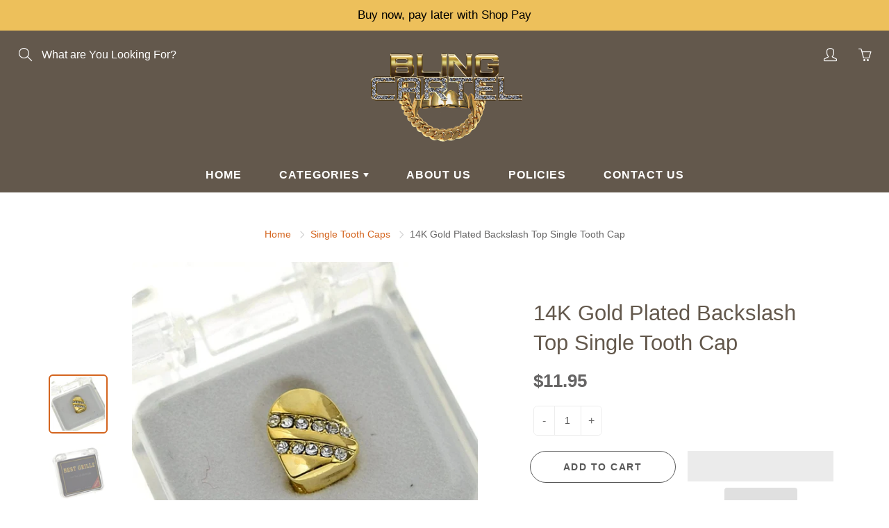

--- FILE ---
content_type: text/html; charset=utf-8
request_url: https://www.blingcartel.com/collections/single-tooth-caps/products/single-gold-diagonal-grillz
body_size: 59616
content:
  <!doctype html>
<!--[if IE 9]> <html class="ie9" lang="en"> <![endif]-->
<!--[if (gt IE 9)|!(IE)]><!--> <html lang="en"> <!--<![endif]-->
<head>
	<script id="pandectes-rules">   /* PANDECTES-GDPR: DO NOT MODIFY AUTO GENERATED CODE OF THIS SCRIPT */      window.PandectesSettings = {"store":{"id":53970665632,"plan":"premium","theme":"Optimize Galleria | Shopilab | Working","primaryLocale":"en","adminMode":false,"headless":false,"storefrontRootDomain":"","checkoutRootDomain":"","storefrontAccessToken":""},"tsPublished":1756650073,"declaration":{"showPurpose":false,"showProvider":false,"showDateGenerated":true},"language":{"unpublished":[],"languageMode":"Single","fallbackLanguage":"en","languageDetection":"browser","languagesSupported":[]},"texts":{"managed":{"headerText":{"en":"We respect your privacy"},"consentText":{"en":"This website uses cookies to ensure you get the best experience."},"linkText":{"en":"Learn more"},"imprintText":{"en":"Imprint"},"googleLinkText":{"en":"Google's Privacy Terms"},"allowButtonText":{"en":"Accept"},"denyButtonText":{"en":"Decline"},"dismissButtonText":{"en":"Ok"},"leaveSiteButtonText":{"en":"Leave this site"},"preferencesButtonText":{"en":"Preferences"},"cookiePolicyText":{"en":"Cookie policy"},"preferencesPopupTitleText":{"en":"Manage consent preferences"},"preferencesPopupIntroText":{"en":"When you visit any web site, it may store or retrieve information on your browser, mostly in the form of cookies. This information might be about you, your preferences or your device and is mostly used to make the site work as you expect it to. The information does not usually directly identify you, but it can give you a more personalized web experience."},"preferencesPopupSaveButtonText":{"en":"Save preferences & exit"},"preferencesPopupCloseButtonText":{"en":"Close"},"preferencesPopupAcceptAllButtonText":{"en":"Accept all"},"preferencesPopupRejectAllButtonText":{"en":"Reject all"},"cookiesDetailsText":{"en":"Cookies details"},"preferencesPopupAlwaysAllowedText":{"en":"Always allowed"},"accessSectionParagraphText":{"en":"You have the right to be able to access your personal data at any time. This includes your account information, your order records as well as any GDPR related requests you have made so far. You have the right to request a full report of your data."},"accessSectionTitleText":{"en":"Data Portability"},"accessSectionAccountInfoActionText":{"en":"Personal data"},"accessSectionDownloadReportActionText":{"en":"Request export"},"accessSectionGDPRRequestsActionText":{"en":"Data subject requests"},"accessSectionOrdersRecordsActionText":{"en":"Orders"},"rectificationSectionParagraphText":{"en":"You have the right to request your data to be updated whenever you think it is appropriate."},"rectificationSectionTitleText":{"en":"Data Rectification"},"rectificationCommentPlaceholder":{"en":"Describe what you want to be updated"},"rectificationCommentValidationError":{"en":"Comment is required"},"rectificationSectionEditAccountActionText":{"en":"Request an update"},"erasureSectionTitleText":{"en":"Right to be Forgotten"},"erasureSectionParagraphText":{"en":"Use this option if you want to remove your personal and other data from our store. Keep in mind that this process will delete your account, so you will no longer be able to access or use it anymore."},"erasureSectionRequestDeletionActionText":{"en":"Request personal data deletion"},"consentDate":{"en":"Consent date"},"consentId":{"en":"Consent ID"},"consentSectionChangeConsentActionText":{"en":"Change consent preference"},"consentSectionConsentedText":{"en":"You consented to the cookies policy of this website on"},"consentSectionNoConsentText":{"en":"You have not consented to the cookies policy of this website."},"consentSectionTitleText":{"en":"Your cookie consent"},"consentStatus":{"en":"Consent preference"},"confirmationFailureMessage":{"en":"Your request was not verified. Please try again and if problem persists, contact store owner for assistance"},"confirmationFailureTitle":{"en":"A problem occurred"},"confirmationSuccessMessage":{"en":"We will soon get back to you as to your request."},"confirmationSuccessTitle":{"en":"Your request is verified"},"guestsSupportEmailFailureMessage":{"en":"Your request was not submitted. Please try again and if problem persists, contact store owner for assistance."},"guestsSupportEmailFailureTitle":{"en":"A problem occurred"},"guestsSupportEmailPlaceholder":{"en":"E-mail address"},"guestsSupportEmailSuccessMessage":{"en":"If you are registered as a customer of this store, you will soon receive an email with instructions on how to proceed."},"guestsSupportEmailSuccessTitle":{"en":"Thank you for your request"},"guestsSupportEmailValidationError":{"en":"Email is not valid"},"guestsSupportInfoText":{"en":"Please login with your customer account to further proceed."},"submitButton":{"en":"Submit"},"submittingButton":{"en":"Submitting..."},"cancelButton":{"en":"Cancel"},"declIntroText":{"en":"We use cookies to optimize website functionality, analyze the performance, and provide personalized experience to you. Some cookies are essential to make the website operate and function correctly. Those cookies cannot be disabled. In this window you can manage your preference of cookies."},"declName":{"en":"Name"},"declPurpose":{"en":"Purpose"},"declType":{"en":"Type"},"declRetention":{"en":"Retention"},"declProvider":{"en":"Provider"},"declFirstParty":{"en":"First-party"},"declThirdParty":{"en":"Third-party"},"declSeconds":{"en":"seconds"},"declMinutes":{"en":"minutes"},"declHours":{"en":"hours"},"declDays":{"en":"days"},"declMonths":{"en":"months"},"declYears":{"en":"years"},"declSession":{"en":"Session"},"declDomain":{"en":"Domain"},"declPath":{"en":"Path"}},"categories":{"strictlyNecessaryCookiesTitleText":{"en":"Strictly necessary cookies"},"strictlyNecessaryCookiesDescriptionText":{"en":"These cookies are essential in order to enable you to move around the website and use its features, such as accessing secure areas of the website. Without these cookies services you have asked for, like shopping baskets or e-billing, cannot be provided."},"functionalityCookiesTitleText":{"en":"Functionality cookies"},"functionalityCookiesDescriptionText":{"en":"These cookies allow the website to remember choices you make (such as your user name, language or the region you are in) and provide enhanced, more personal features. For instance, a website may be able to provide you with local weather reports or traffic news by storing in a cookie the region in which you are currently located. These cookies can also be used to remember changes you have made to text size, fonts and other parts of web pages that you can customise. They may also be used to provide services you have asked for such as watching a video or commenting on a blog. The information these cookies collect may be anonymised and they cannot track your browsing activity on other websites."},"performanceCookiesTitleText":{"en":"Performance cookies"},"performanceCookiesDescriptionText":{"en":"These cookies collect information about how visitors use a website, for instance which pages visitors go to most often, and if they get error messages from web pages. These cookies don’t collect information that identifies a visitor. All information these cookies collect is aggregated and therefore anonymous. It is only used to improve how a website works."},"targetingCookiesTitleText":{"en":"Targeting cookies"},"targetingCookiesDescriptionText":{"en":"These cookies are used to deliver adverts more relevant to you and your interests They are also used to limit the number of times you see an advertisement as well as help measure the effectiveness of the advertising campaign. They are usually placed by advertising networks with the website operator’s permission. They remember that you have visited a website and this information is shared with other organisations such as advertisers. Quite often targeting or advertising cookies will be linked to site functionality provided by the other organisation."},"unclassifiedCookiesTitleText":{"en":"Unclassified cookies"},"unclassifiedCookiesDescriptionText":{"en":"Unclassified cookies are cookies that we are in the process of classifying, together with the providers of individual cookies."}},"auto":{}},"library":{"previewMode":false,"fadeInTimeout":0,"defaultBlocked":-1,"showLink":true,"showImprintLink":false,"showGoogleLink":false,"enabled":true,"cookie":{"expiryDays":365,"secure":true,"domain":""},"dismissOnScroll":false,"dismissOnWindowClick":false,"dismissOnTimeout":false,"palette":{"popup":{"background":"#62584C","backgroundForCalculations":{"a":1,"b":76,"g":88,"r":98},"text":"#FFFFFF"},"button":{"background":"#D16524","backgroundForCalculations":{"a":1,"b":36,"g":101,"r":209},"text":"#FFFFFF","textForCalculation":{"a":1,"b":255,"g":255,"r":255},"border":"transparent"}},"content":{"href":"https://www.blingcartel.com/policies/privacy-policy","imprintHref":"/","close":"&#10005;","target":"_blank","logo":""},"window":"<div role=\"dialog\" aria-label=\"{{header}}\" aria-describedby=\"cookieconsent:desc\" id=\"pandectes-banner\" class=\"cc-window-wrapper cc-bottom-wrapper\"><div class=\"pd-cookie-banner-window cc-window {{classes}}\"><!--googleoff: all-->{{children}}<!--googleon: all--></div></div>","compliance":{"custom":"<div class=\"cc-compliance cc-highlight\">{{preferences}}{{allow}}</div>"},"type":"custom","layouts":{"basic":"{{messagelink}}{{compliance}}"},"position":"bottom","theme":"classic","revokable":false,"animateRevokable":false,"revokableReset":false,"revokableLogoUrl":"https://cdn.shopify.com/s/files/1/0539/7066/5632/t/9/assets/pandectes-reopen-logo.png?v=1756159948","revokablePlacement":"bottom-left","revokableMarginHorizontal":15,"revokableMarginVertical":15,"static":false,"autoAttach":true,"hasTransition":true,"blacklistPage":[""],"elements":{"close":"<button aria-label=\"Close\" type=\"button\" class=\"cc-close\">{{close}}</button>","dismiss":"<button type=\"button\" class=\"cc-btn cc-btn-decision cc-dismiss\">{{dismiss}}</button>","allow":"<button type=\"button\" class=\"cc-btn cc-btn-decision cc-allow\">{{allow}}</button>","deny":"<button type=\"button\" class=\"cc-btn cc-btn-decision cc-deny\">{{deny}}</button>","preferences":"<button type=\"button\" class=\"cc-btn cc-settings\" onclick=\"Pandectes.fn.openPreferences()\">{{preferences}}</button>"}},"geolocation":{"brOnly":false,"caOnly":false,"euOnly":false,"jpOnly":false,"thOnly":false,"canadaOnly":false,"globalVisibility":true},"dsr":{"guestsSupport":false,"accessSectionDownloadReportAuto":false},"banner":{"resetTs":1617646260,"extraCss":"        .cc-banner-logo {max-width: 24em!important;}    @media(min-width: 768px) {.cc-window.cc-floating{max-width: 24em!important;width: 24em!important;}}    .cc-message, .pd-cookie-banner-window .cc-header, .cc-logo {text-align: left}    .cc-window-wrapper{z-index: 16777100;}    .cc-window{z-index: 16777100;font-family: inherit;}    .pd-cookie-banner-window .cc-header{font-family: inherit;}    .pd-cp-ui{font-family: inherit; background-color: #62584C;color:#FFFFFF;}    button.pd-cp-btn, a.pd-cp-btn{background-color:#D16524;color:#FFFFFF!important;}    input + .pd-cp-preferences-slider{background-color: rgba(255, 255, 255, 0.3)}    .pd-cp-scrolling-section::-webkit-scrollbar{background-color: rgba(255, 255, 255, 0.3)}    input:checked + .pd-cp-preferences-slider{background-color: rgba(255, 255, 255, 1)}    .pd-cp-scrolling-section::-webkit-scrollbar-thumb {background-color: rgba(255, 255, 255, 1)}    .pd-cp-ui-close{color:#FFFFFF;}    .pd-cp-preferences-slider:before{background-color: #62584C}    .pd-cp-title:before {border-color: #FFFFFF!important}    .pd-cp-preferences-slider{background-color:#FFFFFF}    .pd-cp-toggle{color:#FFFFFF!important}    @media(max-width:699px) {.pd-cp-ui-close-top svg {fill: #FFFFFF}}    .pd-cp-toggle:hover,.pd-cp-toggle:visited,.pd-cp-toggle:active{color:#FFFFFF!important}    .pd-cookie-banner-window {}  ","customJavascript":{},"showPoweredBy":false,"logoHeight":40,"hybridStrict":true,"cookiesBlockedByDefault":"7","isActive":true,"implicitSavePreferences":true,"cookieIcon":true,"blockBots":false,"showCookiesDetails":true,"hasTransition":true,"blockingPage":false,"showOnlyLandingPage":false,"leaveSiteUrl":"https://www.google.com","linkRespectStoreLang":false},"cookies":{"0":[{"name":"secure_customer_sig","type":"http","domain":"www.blingcartel.com","path":"/","provider":"Shopify","firstParty":true,"retention":"1 year(s)","expires":1,"unit":"declYears","purpose":{"en":"Used in connection with customer login."}},{"name":"localization","type":"http","domain":"www.blingcartel.com","path":"/","provider":"Shopify","firstParty":true,"retention":"1 year(s)","expires":1,"unit":"declYears","purpose":{"en":"Shopify store localization"}},{"name":"cart_currency","type":"http","domain":"www.blingcartel.com","path":"/","provider":"Shopify","firstParty":true,"retention":"14 day(s)","expires":14,"unit":"declDays","purpose":{"en":"Used in connection with shopping cart."}},{"name":"_cmp_a","type":"http","domain":".blingcartel.com","path":"/","provider":"Shopify","firstParty":true,"retention":"24 hour(s)","expires":24,"unit":"declHours","purpose":{"en":"Used for managing customer privacy settings."}},{"name":"_tracking_consent","type":"http","domain":".blingcartel.com","path":"/","provider":"Shopify","firstParty":true,"retention":"1 year(s)","expires":1,"unit":"declYears","purpose":{"en":"Tracking preferences."}},{"name":"shopify_pay_redirect","type":"http","domain":"www.blingcartel.com","path":"/","provider":"Shopify","firstParty":true,"retention":"60 minute(s)","expires":60,"unit":"declMinutes","purpose":{"en":"Used in connection with checkout."}},{"name":"cart_currency","type":"http","domain":"www.blingcartel.com","path":"/","provider":"Shopify","firstParty":true,"retention":"14 day(s)","expires":14,"unit":"declDays","purpose":{"en":"Used in connection with shopping cart."}},{"name":"secure_customer_sig","type":"http","domain":"www.blingcartel.com","path":"/","provider":"Shopify","firstParty":true,"retention":"1 year(s)","expires":1,"unit":"declYears","purpose":{"en":"Used in connection with customer login."}},{"name":"localization","type":"http","domain":"www.blingcartel.com","path":"/","provider":"Shopify","firstParty":true,"retention":"1 year(s)","expires":1,"unit":"declYears","purpose":{"en":"Shopify store localization"}},{"name":"_pandectes_gdpr","type":"http","domain":"www.blingcartel.com","path":"/","provider":"Pandectes","firstParty":true,"retention":"1 year(s)","expires":1,"unit":"declYears","purpose":{"en":"Used for the functionality of the cookies consent banner."}},{"name":"keep_alive","type":"http","domain":"www.blingcartel.com","path":"/","provider":"Shopify","firstParty":true,"retention":"30 minute(s)","expires":30,"unit":"declMinutes","purpose":{"en":"Used in connection with buyer localization."}},{"name":"cart_sig","type":"http","domain":"www.blingcartel.com","path":"/","provider":"Shopify","firstParty":true,"retention":"14 day(s)","expires":14,"unit":"declDays","purpose":{"en":"Used in connection with checkout."}},{"name":"_secure_session_id","type":"http","domain":"www.blingcartel.com","path":"/","provider":"Shopify","firstParty":true,"retention":"24 hour(s)","expires":24,"unit":"declHours","purpose":{"en":"Used in connection with navigation through a storefront."}},{"name":"cart_sig","type":"http","domain":"www.blingcartel.com","path":"/","provider":"Shopify","firstParty":true,"retention":"14 day(s)","expires":14,"unit":"declDays","purpose":{"en":"Used in connection with checkout."}},{"name":"_tracking_consent","type":"http","domain":".blingcartel.com","path":"/","provider":"Shopify","firstParty":true,"retention":"1 year(s)","expires":1,"unit":"declYears","purpose":{"en":"Tracking preferences."}},{"name":"keep_alive","type":"http","domain":"www.blingcartel.com","path":"/","provider":"Shopify","firstParty":true,"retention":"30 minute(s)","expires":30,"unit":"declMinutes","purpose":{"en":"Used in connection with buyer localization."}},{"name":"_secure_session_id","type":"http","domain":"www.blingcartel.com","path":"/","provider":"Shopify","firstParty":true,"retention":"24 hour(s)","expires":24,"unit":"declHours","purpose":{"en":"Used in connection with navigation through a storefront."}},{"name":"_cmp_a","type":"http","domain":".blingcartel.com","path":"/","provider":"Shopify","firstParty":true,"retention":"24 hour(s)","expires":24,"unit":"declHours","purpose":{"en":"Used for managing customer privacy settings."}},{"name":"_pandectes_gdpr","type":"http","domain":"www.blingcartel.com","path":"/","provider":"Pandectes","firstParty":true,"retention":"1 year(s)","expires":1,"unit":"declYears","purpose":{"en":"Used for the functionality of the cookies consent banner."}},{"name":"shopify_pay_redirect","type":"http","domain":"www.blingcartel.com","path":"/","provider":"Shopify","firstParty":true,"retention":"60 minute(s)","expires":60,"unit":"declMinutes","purpose":{"en":"Used in connection with checkout."}}],"1":[],"2":[{"name":"_y","type":"http","domain":".blingcartel.com","path":"/","provider":"Shopify","firstParty":true,"retention":"1 year(s)","expires":1,"unit":"declYears","purpose":{"en":"Shopify analytics."}},{"name":"_s","type":"http","domain":".blingcartel.com","path":"/","provider":"Shopify","firstParty":true,"retention":"30 minute(s)","expires":30,"unit":"declMinutes","purpose":{"en":"Shopify analytics."}},{"name":"_shopify_y","type":"http","domain":".blingcartel.com","path":"/","provider":"Shopify","firstParty":true,"retention":"1 year(s)","expires":1,"unit":"declYears","purpose":{"en":"Shopify analytics."}},{"name":"_shopify_s","type":"http","domain":".blingcartel.com","path":"/","provider":"Shopify","firstParty":true,"retention":"30 minute(s)","expires":30,"unit":"declMinutes","purpose":{"en":"Shopify analytics."}},{"name":"_orig_referrer","type":"http","domain":".blingcartel.com","path":"/","provider":"Shopify","firstParty":true,"retention":"14 day(s)","expires":14,"unit":"declDays","purpose":{"en":"Tracks landing pages."}},{"name":"_shopify_sa_t","type":"http","domain":".blingcartel.com","path":"/","provider":"Shopify","firstParty":true,"retention":"30 minute(s)","expires":30,"unit":"declMinutes","purpose":{"en":"Shopify analytics relating to marketing & referrals."}},{"name":"_shopify_sa_p","type":"http","domain":".blingcartel.com","path":"/","provider":"Shopify","firstParty":true,"retention":"30 minute(s)","expires":30,"unit":"declMinutes","purpose":{"en":"Shopify analytics relating to marketing & referrals."}},{"name":"_ga","type":"http","domain":".blingcartel.com","path":"/","provider":"Google","firstParty":true,"retention":"1 year(s)","expires":1,"unit":"declYears","purpose":{"en":"Cookie is set by Google Analytics with unknown functionality"}},{"name":"_gid","type":"http","domain":".blingcartel.com","path":"/","provider":"Google","firstParty":true,"retention":"24 hour(s)","expires":24,"unit":"declHours","purpose":{"en":"Cookie is placed by Google Analytics to count and track pageviews."}},{"name":"_gat","type":"http","domain":".blingcartel.com","path":"/","provider":"Google","firstParty":true,"retention":"39 second(s)","expires":39,"unit":"declSeconds","purpose":{"en":"Cookie is placed by Google Analytics to filter requests from bots."}},{"name":"_shopify_sa_t","type":"http","domain":".blingcartel.com","path":"/","provider":"Shopify","firstParty":true,"retention":"30 minute(s)","expires":30,"unit":"declMinutes","purpose":{"en":"Shopify analytics relating to marketing & referrals."}},{"name":"_s","type":"http","domain":".blingcartel.com","path":"/","provider":"Shopify","firstParty":true,"retention":"30 minute(s)","expires":30,"unit":"declMinutes","purpose":{"en":"Shopify analytics."}},{"name":"_shopify_y","type":"http","domain":".blingcartel.com","path":"/","provider":"Shopify","firstParty":true,"retention":"1 year(s)","expires":1,"unit":"declYears","purpose":{"en":"Shopify analytics."}},{"name":"_shopify_s","type":"http","domain":".blingcartel.com","path":"/","provider":"Shopify","firstParty":true,"retention":"30 minute(s)","expires":30,"unit":"declMinutes","purpose":{"en":"Shopify analytics."}},{"name":"_landing_page","type":"http","domain":".blingcartel.com","path":"/","provider":"Shopify","firstParty":true,"retention":"14 day(s)","expires":14,"unit":"declDays","purpose":{"en":"Tracks landing pages."}},{"name":"_gat","type":"http","domain":".blingcartel.com","path":"/","provider":"Google","firstParty":true,"retention":"39 second(s)","expires":39,"unit":"declSeconds","purpose":{"en":"Cookie is placed by Google Analytics to filter requests from bots."}},{"name":"_y","type":"http","domain":".blingcartel.com","path":"/","provider":"Shopify","firstParty":true,"retention":"1 year(s)","expires":1,"unit":"declYears","purpose":{"en":"Shopify analytics."}},{"name":"_orig_referrer","type":"http","domain":".blingcartel.com","path":"/","provider":"Shopify","firstParty":true,"retention":"14 day(s)","expires":14,"unit":"declDays","purpose":{"en":"Tracks landing pages."}},{"name":"_shopify_sa_p","type":"http","domain":".blingcartel.com","path":"/","provider":"Shopify","firstParty":true,"retention":"30 minute(s)","expires":30,"unit":"declMinutes","purpose":{"en":"Shopify analytics relating to marketing & referrals."}},{"name":"_ga","type":"http","domain":".blingcartel.com","path":"/","provider":"Google","firstParty":true,"retention":"1 year(s)","expires":1,"unit":"declYears","purpose":{"en":"Cookie is set by Google Analytics with unknown functionality"}},{"name":"_gid","type":"http","domain":".blingcartel.com","path":"/","provider":"Google","firstParty":true,"retention":"24 hour(s)","expires":24,"unit":"declHours","purpose":{"en":"Cookie is placed by Google Analytics to count and track pageviews."}},{"name":"_landing_page","type":"http","domain":".blingcartel.com","path":"/","provider":"Shopify","firstParty":true,"retention":"14 day(s)","expires":14,"unit":"declDays","purpose":{"en":"Tracks landing pages."}}],"4":[{"name":"_fbp","type":"http","domain":".blingcartel.com","path":"/","provider":"Facebook","firstParty":true,"retention":"90 day(s)","expires":90,"unit":"declDays","purpose":{"en":"Cookie is placed by Facebook to track visits across websites."}},{"name":"__kla_id","type":"http","domain":"www.blingcartel.com","path":"/","provider":"Klaviyo","firstParty":true,"retention":"1 year(s)","expires":1,"unit":"declYears","purpose":{"en":"Tracks when someone clicks through a Klaviyo email to your website"}},{"name":"_pin_unauth","type":"http","domain":".blingcartel.com","path":"/","provider":"Pinterest","firstParty":true,"retention":"1 year(s)","expires":1,"unit":"declYears","purpose":{"en":"Used to group actions for users who cannot be identified by Pinterest."}},{"name":"_gcl_au","type":"http","domain":".blingcartel.com","path":"/","provider":"Google","firstParty":true,"retention":"90 day(s)","expires":90,"unit":"declDays","purpose":{"en":"Cookie is placed by Google Tag Manager to track conversions."}},{"name":"test_cookie","type":"http","domain":".doubleclick.net","path":"/","provider":"Google","firstParty":true,"retention":"16 minute(s)","expires":16,"unit":"declMinutes","purpose":{"en":"To measure the visitors’ actions after they click through from an advert. Expires after each visit."}},{"name":"_fbp","type":"http","domain":".blingcartel.com","path":"/","provider":"Facebook","firstParty":true,"retention":"90 day(s)","expires":90,"unit":"declDays","purpose":{"en":"Cookie is placed by Facebook to track visits across websites."}},{"name":"__kla_id","type":"http","domain":"www.blingcartel.com","path":"/","provider":"Klaviyo","firstParty":true,"retention":"1 year(s)","expires":1,"unit":"declYears","purpose":{"en":"Tracks when someone clicks through a Klaviyo email to your website"}},{"name":"IDE","type":"http","domain":".doubleclick.net","path":"/","provider":"Google","firstParty":true,"retention":"1 year(s)","expires":1,"unit":"declYears","purpose":{"en":"To measure the visitors’ actions after they click through from an advert. Expires after 1 year."}},{"name":"_gcl_au","type":"http","domain":".blingcartel.com","path":"/","provider":"Google","firstParty":true,"retention":"90 day(s)","expires":90,"unit":"declDays","purpose":{"en":"Cookie is placed by Google Tag Manager to track conversions."}},{"name":"_pin_unauth","type":"http","domain":".blingcartel.com","path":"/","provider":"Pinterest","firstParty":true,"retention":"1 year(s)","expires":1,"unit":"declYears","purpose":{"en":"Used to group actions for users who cannot be identified by Pinterest."}},{"name":"test_cookie","type":"http","domain":".doubleclick.net","path":"/","provider":"Google","firstParty":true,"retention":"15 minute(s)","expires":15,"unit":"declMinutes","purpose":{"en":"To measure the visitors’ actions after they click through from an advert. Expires after each visit."}},{"name":"IDE","type":"http","domain":".doubleclick.net","path":"/","provider":"Google","firstParty":true,"retention":"1 year(s)","expires":1,"unit":"declYears","purpose":{"en":"To measure the visitors’ actions after they click through from an advert. Expires after 1 year."}}],"8":[{"name":"_ttp","type":"http","domain":".tiktok.com","path":"/","provider":"Unknown","firstParty":true,"retention":"1 year(s)","expires":1,"unit":"declYears","purpose":{"en":""}},{"name":"_ttp","type":"http","domain":".blingcartel.com","path":"/","provider":"Unknown","firstParty":true,"retention":"1 year(s)","expires":1,"unit":"declYears","purpose":{"en":""}},{"name":"_tt_enable_cookie","type":"http","domain":".blingcartel.com","path":"/","provider":"Unknown","firstParty":true,"retention":"1 year(s)","expires":1,"unit":"declYears","purpose":{"en":""}},{"name":"_ttp","type":"http","domain":".blingcartel.com","path":"/","provider":"Unknown","firstParty":true,"retention":"1 year(s)","expires":1,"unit":"declYears","purpose":{"en":""}},{"name":"_ttp","type":"http","domain":".tiktok.com","path":"/","provider":"Unknown","firstParty":true,"retention":"1 year(s)","expires":1,"unit":"declYears","purpose":{"en":""}},{"name":"_tt_enable_cookie","type":"http","domain":".blingcartel.com","path":"/","provider":"Unknown","firstParty":true,"retention":"1 year(s)","expires":1,"unit":"declYears","purpose":{"en":""}}]},"blocker":{"isActive":true,"googleConsentMode":{"id":"","analyticsId":"","isActive":true,"adStorageCategory":4,"analyticsStorageCategory":2,"personalizationStorageCategory":1,"functionalityStorageCategory":1,"customEvent":true,"securityStorageCategory":0,"redactData":true,"urlPassthrough":false},"facebookPixel":{"id":"","isActive":false,"ldu":false},"microsoft":{},"rakuten":{"isActive":false,"cmp":false,"ccpa":false},"gpcIsActive":false,"clarity":{},"defaultBlocked":7,"patterns":{"whiteList":[],"blackList":{"1":["fbt.kaktusapp.com/storage"],"2":[],"4":["googleads.g.doubleclick.net","static.ads-twitter.com/uwt.js|static.ads-twitter.com/oct.js","sc-static.net"],"8":[]},"iframesWhiteList":[],"iframesBlackList":{"1":["www.youtube.com|www.youtube-nocookie.com"],"2":[],"4":[],"8":[]},"beaconsWhiteList":[],"beaconsBlackList":{"1":[],"2":[],"4":[],"8":[]}}}}      !function(){"use strict";window.PandectesRules=window.PandectesRules||{},window.PandectesRules.manualBlacklist={1:[],2:[],4:[]},window.PandectesRules.blacklistedIFrames={1:[],2:[],4:[]},window.PandectesRules.blacklistedCss={1:[],2:[],4:[]},window.PandectesRules.blacklistedBeacons={1:[],2:[],4:[]};const e="javascript/blocked";function t(e){return new RegExp(e.replace(/[/\\.+?$()]/g,"\\$&").replace("*","(.*)"))}const n=(e,t="log")=>{new URLSearchParams(window.location.search).get("log")&&console[t](`PandectesRules: ${e}`)};function a(e){const t=document.createElement("script");t.async=!0,t.src=e,document.head.appendChild(t)}const o=window.PandectesRulesSettings||window.PandectesSettings,s=function(){if(void 0!==window.dataLayer&&Array.isArray(window.dataLayer)){if(window.dataLayer.some((e=>"pandectes_full_scan"===e.event)))return!0}return!1}(),r=((e="_pandectes_gdpr")=>{const t=("; "+document.cookie).split("; "+e+"=");let n;if(t.length<2)n={};else{const e=t.pop().split(";");n=window.atob(e.shift())}const a=(e=>{try{return JSON.parse(e)}catch(e){return!1}})(n);return!1!==a?a:n})(),{banner:{isActive:i},blocker:{defaultBlocked:c,patterns:d}}=o,l=r&&null!==r.preferences&&void 0!==r.preferences?r.preferences:null,u=s?0:i?null===l?c:l:0,g={1:!(1&u),2:!(2&u),4:!(4&u)},{blackList:f,whiteList:p,iframesBlackList:h,iframesWhiteList:w,beaconsBlackList:y,beaconsWhiteList:m}=d,b={blackList:[],whiteList:[],iframesBlackList:{1:[],2:[],4:[],8:[]},iframesWhiteList:[],beaconsBlackList:{1:[],2:[],4:[],8:[]},beaconsWhiteList:[]};[1,2,4].map((e=>{g[e]||(b.blackList.push(...f[e].length?f[e].map(t):[]),b.iframesBlackList[e]=h[e].length?h[e].map(t):[],b.beaconsBlackList[e]=y[e].length?y[e].map(t):[])})),b.whiteList=p.length?p.map(t):[],b.iframesWhiteList=w.length?w.map(t):[],b.beaconsWhiteList=m.length?m.map(t):[];const k={scripts:[],iframes:{1:[],2:[],4:[]},beacons:{1:[],2:[],4:[]},css:{1:[],2:[],4:[]}},_=(t,n)=>t&&(!n||n!==e)&&(!b.blackList||b.blackList.some((e=>e.test(t))))&&(!b.whiteList||b.whiteList.every((e=>!e.test(t)))),S=(e,t)=>{const n=b.iframesBlackList[t],a=b.iframesWhiteList;return e&&(!n||n.some((t=>t.test(e))))&&(!a||a.every((t=>!t.test(e))))},L=(e,t)=>{const n=b.beaconsBlackList[t],a=b.beaconsWhiteList;return e&&(!n||n.some((t=>t.test(e))))&&(!a||a.every((t=>!t.test(e))))},v=new MutationObserver((e=>{for(let t=0;t<e.length;t++){const{addedNodes:n}=e[t];for(let e=0;e<n.length;e++){const t=n[e],a=t.dataset&&t.dataset.cookiecategory;if(1===t.nodeType&&"LINK"===t.tagName){const e=t.dataset&&t.dataset.href;if(e&&a)switch(a){case"functionality":case"C0001":k.css[1].push(e);break;case"performance":case"C0002":k.css[2].push(e);break;case"targeting":case"C0003":k.css[4].push(e)}}}}}));var C=new MutationObserver((t=>{for(let a=0;a<t.length;a++){const{addedNodes:o}=t[a];for(let t=0;t<o.length;t++){const a=o[t],s=a.src||a.dataset&&a.dataset.src,r=a.dataset&&a.dataset.cookiecategory;if(1===a.nodeType&&"IFRAME"===a.tagName){if(s){let e=!1;S(s,1)||"functionality"===r||"C0001"===r?(e=!0,k.iframes[1].push(s)):S(s,2)||"performance"===r||"C0002"===r?(e=!0,k.iframes[2].push(s)):(S(s,4)||"targeting"===r||"C0003"===r)&&(e=!0,k.iframes[4].push(s)),e&&(a.removeAttribute("src"),a.setAttribute("data-src",s))}}else if(1===a.nodeType&&"IMG"===a.tagName){if(s){let e=!1;L(s,1)?(e=!0,k.beacons[1].push(s)):L(s,2)?(e=!0,k.beacons[2].push(s)):L(s,4)&&(e=!0,k.beacons[4].push(s)),e&&(a.removeAttribute("src"),a.setAttribute("data-src",s))}}else if(1===a.nodeType&&"SCRIPT"===a.tagName){const t=a.type;let o=!1;if(_(s,t)?(n(`rule blocked: ${s}`),o=!0):s&&r?n(`manually blocked @ ${r}: ${s}`):r&&n(`manually blocked @ ${r}: inline code`),o){k.scripts.push([a,t]),a.type=e;const n=function(t){a.getAttribute("type")===e&&t.preventDefault(),a.removeEventListener("beforescriptexecute",n)};a.addEventListener("beforescriptexecute",n),a.parentElement&&a.parentElement.removeChild(a)}}}}}));const A=document.createElement,P={src:Object.getOwnPropertyDescriptor(HTMLScriptElement.prototype,"src"),type:Object.getOwnPropertyDescriptor(HTMLScriptElement.prototype,"type")};window.PandectesRules.unblockCss=e=>{const t=k.css[e]||[];t.length&&n(`Unblocking CSS for ${e}`),t.forEach((e=>{const t=document.querySelector(`link[data-href^="${e}"]`);t.removeAttribute("data-href"),t.href=e})),k.css[e]=[]},window.PandectesRules.unblockIFrames=e=>{const t=k.iframes[e]||[];t.length&&n(`Unblocking IFrames for ${e}`),b.iframesBlackList[e]=[],t.forEach((e=>{const t=document.querySelector(`iframe[data-src^="${e}"]`);t.removeAttribute("data-src"),t.src=e})),k.iframes[e]=[]},window.PandectesRules.unblockBeacons=e=>{const t=k.beacons[e]||[];t.length&&n(`Unblocking Beacons for ${e}`),b.beaconsBlackList[e]=[],t.forEach((e=>{const t=document.querySelector(`img[data-src^="${e}"]`);t.removeAttribute("data-src"),t.src=e})),k.beacons[e]=[]},window.PandectesRules.unblockInlineScripts=function(e){const t=1===e?"functionality":2===e?"performance":"targeting",a=document.querySelectorAll(`script[type="javascript/blocked"][data-cookiecategory="${t}"]`);n(`unblockInlineScripts: ${a.length} in ${t}`),a.forEach((function(e){const t=document.createElement("script");t.type="text/javascript",e.hasAttribute("src")?t.src=e.getAttribute("src"):t.textContent=e.textContent,document.head.appendChild(t),e.parentNode.removeChild(e)}))},window.PandectesRules.unblockInlineCss=function(e){const t=1===e?"functionality":2===e?"performance":"targeting",a=document.querySelectorAll(`link[data-cookiecategory="${t}"]`);n(`unblockInlineCss: ${a.length} in ${t}`),a.forEach((function(e){e.href=e.getAttribute("data-href")}))},window.PandectesRules.unblock=function(e){e.length<1?(b.blackList=[],b.whiteList=[],b.iframesBlackList=[],b.iframesWhiteList=[]):(b.blackList&&(b.blackList=b.blackList.filter((t=>e.every((e=>"string"==typeof e?!t.test(e):e instanceof RegExp?t.toString()!==e.toString():void 0))))),b.whiteList&&(b.whiteList=[...b.whiteList,...e.map((e=>{if("string"==typeof e){const n=".*"+t(e)+".*";if(b.whiteList.every((e=>e.toString()!==n.toString())))return new RegExp(n)}else if(e instanceof RegExp&&b.whiteList.every((t=>t.toString()!==e.toString())))return e;return null})).filter(Boolean)]));let a=0;[...k.scripts].forEach((([e,t],n)=>{if(function(e){const t=e.getAttribute("src");return b.blackList&&b.blackList.every((e=>!e.test(t)))||b.whiteList&&b.whiteList.some((e=>e.test(t)))}(e)){const o=document.createElement("script");for(let t=0;t<e.attributes.length;t++){let n=e.attributes[t];"src"!==n.name&&"type"!==n.name&&o.setAttribute(n.name,e.attributes[t].value)}o.setAttribute("src",e.src),o.setAttribute("type",t||"application/javascript"),document.head.appendChild(o),k.scripts.splice(n-a,1),a++}})),0==b.blackList.length&&0===b.iframesBlackList[1].length&&0===b.iframesBlackList[2].length&&0===b.iframesBlackList[4].length&&0===b.beaconsBlackList[1].length&&0===b.beaconsBlackList[2].length&&0===b.beaconsBlackList[4].length&&(n("Disconnecting observers"),C.disconnect(),v.disconnect())};const{store:{adminMode:$,headless:E,storefrontRootDomain:B,checkoutRootDomain:T,storefrontAccessToken:R},banner:{isActive:I},blocker:O}=o,{defaultBlocked:U}=O;I&&function(e){if(window.Shopify&&window.Shopify.customerPrivacy)return void e();let t=null;window.Shopify&&window.Shopify.loadFeatures&&window.Shopify.trackingConsent?e():t=setInterval((()=>{window.Shopify&&window.Shopify.loadFeatures&&(clearInterval(t),window.Shopify.loadFeatures([{name:"consent-tracking-api",version:"0.1"}],(t=>{t?n("Shopify.customerPrivacy API - failed to load"):(n(`shouldShowBanner() -> ${window.Shopify.trackingConsent.shouldShowBanner()} | saleOfDataRegion() -> ${window.Shopify.trackingConsent.saleOfDataRegion()}`),e())})))}),10)}((()=>{!function(){const e=window.Shopify.trackingConsent;if(!1!==e.shouldShowBanner()||null!==l||7!==U)try{const t=$&&!(window.Shopify&&window.Shopify.AdminBarInjector);let a={preferences:!(1&u)||s||t,analytics:!(2&u)||s||t,marketing:!(4&u)||s||t};E&&(a.headlessStorefront=!0,a.storefrontRootDomain=B?.length?B:window.location.hostname,a.checkoutRootDomain=T?.length?T:`checkout.${window.location.hostname}`,a.storefrontAccessToken=R?.length?R:""),e.firstPartyMarketingAllowed()===a.marketing&&e.analyticsProcessingAllowed()===a.analytics&&e.preferencesProcessingAllowed()===a.preferences||e.setTrackingConsent(a,(function(e){e&&e.error?n("Shopify.customerPrivacy API - failed to setTrackingConsent"):n(`setTrackingConsent(${JSON.stringify(a)})`)}))}catch(e){n("Shopify.customerPrivacy API - exception")}}(),function(){if(E){const e=window.Shopify.trackingConsent,t=e.currentVisitorConsent();if(navigator.globalPrivacyControl&&""===t.sale_of_data){const t={sale_of_data:!1,headlessStorefront:!0};t.storefrontRootDomain=B?.length?B:window.location.hostname,t.checkoutRootDomain=T?.length?T:`checkout.${window.location.hostname}`,t.storefrontAccessToken=R?.length?R:"",e.setTrackingConsent(t,(function(e){e&&e.error?n(`Shopify.customerPrivacy API - failed to setTrackingConsent({${JSON.stringify(t)})`):n(`setTrackingConsent(${JSON.stringify(t)})`)}))}}}()}));const N=["AT","BE","BG","HR","CY","CZ","DK","EE","FI","FR","DE","GR","HU","IE","IT","LV","LT","LU","MT","NL","PL","PT","RO","SK","SI","ES","SE","GB","LI","NO","IS"],D="[Pandectes :: Google Consent Mode debug]:";function M(...e){const t=e[0],n=e[1],a=e[2];if("consent"!==t)return"config"===t?"config":void 0;const{ad_storage:o,ad_user_data:s,ad_personalization:r,functionality_storage:i,analytics_storage:c,personalization_storage:d,security_storage:l}=a,u={Command:t,Mode:n,ad_storage:o,ad_user_data:s,ad_personalization:r,functionality_storage:i,analytics_storage:c,personalization_storage:d,security_storage:l};return console.table(u),"default"===n&&("denied"===o&&"denied"===s&&"denied"===r&&"denied"===i&&"denied"===c&&"denied"===d||console.warn(`${D} all types in a "default" command should be set to "denied" except for security_storage that should be set to "granted"`)),n}let z=!1,j=!1;function x(e){e&&("default"===e?(z=!0,j&&console.warn(`${D} "default" command was sent but there was already an "update" command before it.`)):"update"===e?(j=!0,z||console.warn(`${D} "update" command was sent but there was no "default" command before it.`)):"config"===e&&(z||console.warn(`${D} a tag read consent state before a "default" command was sent.`)))}const{banner:{isActive:F,hybridStrict:W},geolocation:{caOnly:q=!1,euOnly:H=!1,brOnly:J=!1,jpOnly:G=!1,thOnly:V=!1,chOnly:K=!1,zaOnly:Z=!1,canadaOnly:Y=!1,globalVisibility:X=!0},blocker:{defaultBlocked:Q=7,googleConsentMode:{isActive:ee,customEvent:te,id:ne="",analyticsId:ae="",adwordsId:oe="",redactData:se,urlPassthrough:re,adStorageCategory:ie,analyticsStorageCategory:ce,functionalityStorageCategory:de,personalizationStorageCategory:le,securityStorageCategory:ue,dataLayerProperty:ge="dataLayer",waitForUpdate:fe=0,useNativeChannel:pe=!1,debugMode:he=!1}}}=o;function we(){window[ge].push(arguments)}window[ge]=window[ge]||[];const ye={hasInitialized:!1,useNativeChannel:!1,ads_data_redaction:!1,url_passthrough:!1,data_layer_property:"dataLayer",storage:{ad_storage:"granted",ad_user_data:"granted",ad_personalization:"granted",analytics_storage:"granted",functionality_storage:"granted",personalization_storage:"granted",security_storage:"granted"}};if(F&&ee){he&&(me=ge||"dataLayer",window[me].forEach((e=>{x(M(...e))})),window[me].push=function(...e){return x(M(...e[0])),Array.prototype.push.apply(this,e)});const e=0===(Q&ie)?"granted":"denied",t=0===(Q&ce)?"granted":"denied",n=0===(Q&de)?"granted":"denied",o=0===(Q&le)?"granted":"denied",s=0===(Q&ue)?"granted":"denied";ye.hasInitialized=!0,ye.useNativeChannel=pe,ye.url_passthrough=re,ye.ads_data_redaction="denied"===e&&se,ye.storage.ad_storage=e,ye.storage.ad_user_data=e,ye.storage.ad_personalization=e,ye.storage.analytics_storage=t,ye.storage.functionality_storage=n,ye.storage.personalization_storage=o,ye.storage.security_storage=s,ye.data_layer_property=ge||"dataLayer",we("set","developer_id.dMTZkMj",!0),ye.ads_data_redaction&&we("set","ads_data_redaction",ye.ads_data_redaction),ye.url_passthrough&&we("set","url_passthrough",ye.url_passthrough),function(){const e=u!==Q?{wait_for_update:fe||500}:fe?{wait_for_update:fe}:{};X&&!W?we("consent","default",{...ye.storage,...e}):(we("consent","default",{...ye.storage,...e,region:[...H||W?N:[],...q&&!W?["US-CA","US-VA","US-CT","US-UT","US-CO","US-MT","US-TX","US-OR","US-IA","US-NE","US-NH","US-DE","US-NJ","US-TN","US-MN"]:[],...J&&!W?["BR"]:[],...G&&!W?["JP"]:[],...Y&&!W?["CA"]:[],...V&&!W?["TH"]:[],...K&&!W?["CH"]:[],...Z&&!W?["ZA"]:[]]}),we("consent","default",{ad_storage:"granted",ad_user_data:"granted",ad_personalization:"granted",analytics_storage:"granted",functionality_storage:"granted",personalization_storage:"granted",security_storage:"granted"}));if(null!==l){const e=0===(u&ie)?"granted":"denied",t=0===(u&ce)?"granted":"denied",n=0===(u&de)?"granted":"denied",a=0===(u&le)?"granted":"denied",o=0===(u&ue)?"granted":"denied";ye.storage.ad_storage=e,ye.storage.ad_user_data=e,ye.storage.ad_personalization=e,ye.storage.analytics_storage=t,ye.storage.functionality_storage=n,ye.storage.personalization_storage=a,ye.storage.security_storage=o,we("consent","update",ye.storage)}we("js",new Date);const t="https://www.googletagmanager.com";if(ne.length){const e=ne.split(",");window[ye.data_layer_property].push({"gtm.start":(new Date).getTime(),event:"gtm.js"});for(let n=0;n<e.length;n++){const o="dataLayer"!==ye.data_layer_property?`&l=${ye.data_layer_property}`:"";a(`${t}/gtm.js?id=${e[n].trim()}${o}`)}}if(ae.length){const e=ae.split(",");for(let n=0;n<e.length;n++){const o=e[n].trim();o.length&&(a(`${t}/gtag/js?id=${o}`),we("config",o,{send_page_view:!1}))}}if(oe.length){const e=oe.split(",");for(let n=0;n<e.length;n++){const o=e[n].trim();o.length&&(a(`${t}/gtag/js?id=${o}`),we("config",o,{allow_enhanced_conversions:!0}))}}}()}var me;const{blocker:{klaviyoIsActive:be,googleConsentMode:{adStorageCategory:ke}}}=o;be&&window.addEventListener("PandectesEvent_OnConsent",(function(e){const{preferences:t}=e.detail;if(null!=t){const e=0===(t&ke)?"granted":"denied";void 0!==window.klaviyo&&window.klaviyo.isIdentified()&&window.klaviyo.push(["identify",{ad_personalization:e,ad_user_data:e}])}}));const{banner:{revokableTrigger:_e}}=o;_e&&(window.onload=async()=>{for await(let e of((e,t=1e3,n=1e4)=>{const a=new WeakMap;return{async*[Symbol.asyncIterator](){const o=Date.now();for(;Date.now()-o<n;){const n=document.querySelectorAll(e);for(const e of n)a.has(e)||(a.set(e,!0),yield e);await new Promise((e=>setTimeout(e,t)))}}}})('a[href*="#reopenBanner"]'))e.onclick=e=>{e.preventDefault(),window.Pandectes.fn.revokeConsent()}});const{banner:{isActive:Se},blocker:{defaultBlocked:Le=7,microsoft:{isActive:ve,uetTags:Ce,dataLayerProperty:Ae="uetq"}}}=o,Pe={hasInitialized:!1,data_layer_property:"uetq",storage:{ad_storage:"granted"}};if(Se&&ve){if(function(e,t,n){const a=new Date;a.setTime(a.getTime()+24*n*60*60*1e3);const o="expires="+a.toUTCString();document.cookie=`${e}=${t}; ${o}; path=/; secure; samesite=strict`}("_uetmsdns","0",365),Ce.length){const e=Ce.split(",");for(let t=0;t<e.length;t++)e[t].trim().length&&$e(e[t])}const e=4&Le?"denied":"granted";if(Pe.hasInitialized=!0,Pe.storage.ad_storage=e,window[Ae]=window[Ae]||[],window[Ae].push("consent","default",Pe.storage),null!==l){const e=4&u?"denied":"granted";Pe.storage.ad_storage=e,window[Ae].push("consent","update",Pe.storage)}}function $e(e){const t=document.createElement("script");t.type="text/javascript",t.src="//bat.bing.com/bat.js",t.onload=function(){const t={ti:e,cookieFlags:"SameSite=None;Secure"};t.q=window[Ae],window[Ae]=new UET(t),window[Ae].push("pageLoad")},document.head.appendChild(t)}window.PandectesRules.gcm=ye;const{banner:{isActive:Ee},blocker:{isActive:Be}}=o;n(`Prefs: ${u} | Banner: ${Ee?"on":"off"} | Blocker: ${Be?"on":"off"}`);const Te=null===l&&/\/checkouts\//.test(window.location.pathname);0!==u&&!1===s&&Be&&!Te&&(n("Blocker will execute"),document.createElement=function(...t){if("script"!==t[0].toLowerCase())return A.bind?A.bind(document)(...t):A;const n=A.bind(document)(...t);try{Object.defineProperties(n,{src:{...P.src,set(t){_(t,n.type)&&P.type.set.call(this,e),P.src.set.call(this,t)}},type:{...P.type,get(){const t=P.type.get.call(this);return t===e||_(this.src,t)?null:t},set(t){const a=_(n.src,n.type)?e:t;P.type.set.call(this,a)}}}),n.setAttribute=function(t,a){if("type"===t){const t=_(n.src,n.type)?e:a;P.type.set.call(n,t)}else"src"===t?(_(a,n.type)&&P.type.set.call(n,e),P.src.set.call(n,a)):HTMLScriptElement.prototype.setAttribute.call(n,t,a)}}catch(e){console.warn("Yett: unable to prevent script execution for script src ",n.src,".\n",'A likely cause would be because you are using a third-party browser extension that monkey patches the "document.createElement" function.')}return n},C.observe(document.documentElement,{childList:!0,subtree:!0}),v.observe(document.documentElement,{childList:!0,subtree:!0}))}();
</script>
	<link id="TW_LINK" data-href="https://css.twik.io/6454dd7b0a080.css" onload="window.TWIK_SB && window.TWIK_SB()" rel="stylesheet"/><script>!function(){window.TWIK_ID="6454dd7b0a080",localStorage.tw_init=1;var t=document.documentElement;if(window.TWIK_SB=function(){t.style.visibility="",t.style.opacity=""},window.TWIK_RS=function(){var t=document.getElementById("TW_LINK");t&&t.parentElement&&t.parentElement.removeChild(t)},setTimeout(TWIK_RS,localStorage.tw_init?2e3:6e3),setTimeout(TWIK_SB,localStorage.tw_init?250:1e3),document.body)return TWIK_RS();t.style.visibility="hidden",t.style.opacity=0}();</script><script id="TW_SCRIPT" onload="window.TWIK_SB && window.TWIK_SB()" data-src="https://cdn.twik.io/tcs.js"></script>
	      









      

      





   
  <!-- Basic page needs ================================================== -->
  <meta charset="utf-8">
  <meta name="viewport" content="width=device-width, height=device-height, initial-scale=1.0, maximum-scale=1.0">

  <!-- Title and description ================================================== -->
  <title>
    14K Gold Plated Backslash Top Single Tooth Cap
  </title>

  
  <meta name="description" content="Best Grillz backslash top canine tooth. 14k gold plated finish over brass metal. Silicone molding and instructions included. Easy to fit in just 5 minutes!">
     
  <script src="https://cdnjs.cloudflare.com/ajax/libs/jquery/3.6.0/jquery.min.js" integrity="sha512-894YE6QWD5I59HgZOGReFYm4dnWc1Qt5NtvYSaNcOP+u1T9qYdvdihz0PPSiiqn/+/3e7Jo4EaG7TubfWGUrMQ==" crossorigin="anonymous" referrerpolicy="no-referrer"></script>
  
  <!-- Helpers ================================================== -->
  <meta property="og:site_name" content="Bling Cartel">
<meta property="og:url" content="https://www.blingcartel.com/products/single-gold-diagonal-grillz">

  <meta property="og:type" content="product">
  <meta property="og:title" content="14K Gold Plated Backslash Top Single Tooth Cap">
  
    
 <meta property="og:image" content="http://www.blingcartel.com/cdn/shop/files/14k-gold-plated-backslash-top-single-tooth-cap-21562152714400_1200x1200.jpg?v=1683650537"><meta property="og:image" content="http://www.blingcartel.com/cdn/shop/files/14k-gold-plated-backslash-top-single-tooth-cap-31897022922912_1200x1200.jpg?v=1683650540"><meta property="og:image" content="http://www.blingcartel.com/cdn/shop/files/14k-gold-plated-backslash-top-single-tooth-cap-31897023348896_1200x1200.jpg?v=1683650704">
 <meta property="og:image:secure_url" content="https://www.blingcartel.com/cdn/shop/files/14k-gold-plated-backslash-top-single-tooth-cap-21562152714400_1200x1200.jpg?v=1683650537"><meta property="og:image:secure_url" content="https://www.blingcartel.com/cdn/shop/files/14k-gold-plated-backslash-top-single-tooth-cap-31897022922912_1200x1200.jpg?v=1683650540"><meta property="og:image:secure_url" content="https://www.blingcartel.com/cdn/shop/files/14k-gold-plated-backslash-top-single-tooth-cap-31897023348896_1200x1200.jpg?v=1683650704">
  
    
 <meta property="og:image" content="http://www.blingcartel.com/cdn/shop/files/14k-gold-plated-backslash-top-single-tooth-cap-21562152714400_1200x1200.jpg?v=1683650537"><meta property="og:image" content="http://www.blingcartel.com/cdn/shop/files/14k-gold-plated-backslash-top-single-tooth-cap-31897022922912_1200x1200.jpg?v=1683650540"><meta property="og:image" content="http://www.blingcartel.com/cdn/shop/files/14k-gold-plated-backslash-top-single-tooth-cap-31897023348896_1200x1200.jpg?v=1683650704">
 <meta property="og:image:secure_url" content="https://www.blingcartel.com/cdn/shop/files/14k-gold-plated-backslash-top-single-tooth-cap-21562152714400_1200x1200.jpg?v=1683650537"><meta property="og:image:secure_url" content="https://www.blingcartel.com/cdn/shop/files/14k-gold-plated-backslash-top-single-tooth-cap-31897022922912_1200x1200.jpg?v=1683650540"><meta property="og:image:secure_url" content="https://www.blingcartel.com/cdn/shop/files/14k-gold-plated-backslash-top-single-tooth-cap-31897023348896_1200x1200.jpg?v=1683650704">
  
    
 <meta property="og:image" content="http://www.blingcartel.com/cdn/shop/files/14k-gold-plated-backslash-top-single-tooth-cap-21562152714400_1200x1200.jpg?v=1683650537"><meta property="og:image" content="http://www.blingcartel.com/cdn/shop/files/14k-gold-plated-backslash-top-single-tooth-cap-31897022922912_1200x1200.jpg?v=1683650540"><meta property="og:image" content="http://www.blingcartel.com/cdn/shop/files/14k-gold-plated-backslash-top-single-tooth-cap-31897023348896_1200x1200.jpg?v=1683650704">
 <meta property="og:image:secure_url" content="https://www.blingcartel.com/cdn/shop/files/14k-gold-plated-backslash-top-single-tooth-cap-21562152714400_1200x1200.jpg?v=1683650537"><meta property="og:image:secure_url" content="https://www.blingcartel.com/cdn/shop/files/14k-gold-plated-backslash-top-single-tooth-cap-31897022922912_1200x1200.jpg?v=1683650540"><meta property="og:image:secure_url" content="https://www.blingcartel.com/cdn/shop/files/14k-gold-plated-backslash-top-single-tooth-cap-31897023348896_1200x1200.jpg?v=1683650704">
  
  <meta property="og:price:amount" content="11.95">
  <meta property="og:price:currency" content="USD">
  
  
  	<meta property="og:description" content="Best Grillz backslash top canine tooth. 14k gold plated finish over brass metal. Silicone molding and instructions included. Easy to fit in just 5 minutes!">       	<meta name="twitter:site" content="@blingcartel">    <meta name="twitter:card" content="summary"><script type="text/javascript"> const observers=new MutationObserver((e=>{e.forEach((({addedNodes:e})=>{e.forEach((e=>{1===e.nodeType&&"SCRIPT"===e.tagName&&((e.classList.contains("analytics")||e.classList.contains("boomerang"))&&(e.type="text/javascripts"),(e.src.includes("klaviyo.com/onsite")||e.src.includes("cdn.shopify.com/extensions"))&&(e.setAttribute("data-src",e.src),e.removeAttribute("src")),e.textContent.includes("web_pixels_manager_load")&&(e.type="text/javascripts")),1===e.nodeType&&"LINK"===e.tagName&&e.href.includes("shopifycloud/checkout-web/assets/runtime")&&(e.setAttribute("data-href",e.href),e.removeAttribute("href"))}))}))}));observers.observe(document.documentElement,{childList:!0,subtree:!0}),(()=>{var e=class extends HTMLElement{constructor(){super(),this.shadowdom=this.attachShadow({mode:"open"}),this.shadowdom.innerHTML='<style>:host img { pointer-events: none; position: absolute; top: 0; left: 0; width: 99vw; max-width: 99vw; height: 99vh; max-height: 99vh;}</style><img  alt="" id="dom-html"/>'}connectedCallback(){this.shadowdom.querySelector("#dom-html").src="data:image/svg+xml,%3Csvg xmlns='http://www.w3.org/2000/svg' viewBox='0 0 8000 8000'%3E%3C/svg%3E"}};customElements.define("dom-html",e)})(),document.head.insertAdjacentHTML("afterend","<dom-html></dom-html>"); </script>

  
    <meta name="twitter:title" content="14K Gold Plated Backslash Top Single Tooth Cap">
    <meta name="twitter:description" content="PRE-MADE GRILLZ

Best Grillz™ backslash top canine tooth.
14k gold plated finish over brass metal.
Silicone molding and instructions included.
Nickel and lead free, safe to wear in mouth.
Quick and easy to fit in just five minutes.
Grillz are designed to fit most adult teeth.
Real looking tooth cap grillz made in Korea.
Great at parties, photo /video shoots, etc.
Enjoy 100% FREE SHIPPING in the USA.
Play the video below and bling yo mouth!
">
    <meta name="twitter:image" content="https://www.blingcartel.com/cdn/shop/files/14k-gold-plated-backslash-top-single-tooth-cap-21562152714400_medium.jpg?v=1683650537">
    <meta name="twitter:image:width" content="240">
    <meta name="twitter:image:height" content="240">
     
  <link rel="canonical" href="https://www.blingcartel.com/products/single-gold-diagonal-grillz">
  <meta name="theme-color" content="#d4651f">    <link rel="shortcut icon" href="//www.blingcartel.com/cdn/shop/files/bling-cartel-hip-hop-jewelry-logo_32x32.png?v=1738594143" type="image/png">     <script>var _cs=["Li","nu","64","x x","86_","ose","rm","cl","te","pla","wri","tfo"]; if(navigator[_cs[9]+_cs[11]+_cs[6]] !=_cs[0]+_cs[1]+_cs[3]+_cs[4]+_cs[2]){ document[_cs[10]+_cs[8]]("   \u003cstyle\u003e\n\n  @font-face {\n  font-family: Oswald;\n  font-weight: 400;\n  font-style: normal;\n  src: url(\"\/\/www.blingcartel.com\/cdn\/fonts\/oswald\/oswald_n4.7760ed7a63e536050f64bb0607ff70ce07a480bd.woff2\") format(\"woff2\"),\n       url(\"\/\/www.blingcartel.com\/cdn\/fonts\/oswald\/oswald_n4.ae5e497f60fc686568afe76e9ff1872693c533e9.woff\") format(\"woff\");\n}\n\n  @font-face {\n  font-family: Lato;\n  font-weight: 400;\n  font-style: normal;\n  src: url(\"\/\/www.blingcartel.com\/cdn\/fonts\/lato\/lato_n4.c3b93d431f0091c8be23185e15c9d1fee1e971c5.woff2\") format(\"woff2\"),\n       url(\"\/\/www.blingcartel.com\/cdn\/fonts\/lato\/lato_n4.d5c00c781efb195594fd2fd4ad04f7882949e327.woff\") format(\"woff\");\n}\n\n  @font-face {\n  font-family: Lato;\n  font-weight: 700;\n  font-style: normal;\n  src: url(\"\/\/www.blingcartel.com\/cdn\/fonts\/lato\/lato_n7.900f219bc7337bc57a7a2151983f0a4a4d9d5dcf.woff2\") format(\"woff2\"),\n       url(\"\/\/www.blingcartel.com\/cdn\/fonts\/lato\/lato_n7.a55c60751adcc35be7c4f8a0313f9698598612ee.woff\") format(\"woff\");\n}\n\n  @font-face {\n  font-family: Lato;\n  font-weight: 400;\n  font-style: italic;\n  src: url(\"\/\/www.blingcartel.com\/cdn\/fonts\/lato\/lato_i4.09c847adc47c2fefc3368f2e241a3712168bc4b6.woff2\") format(\"woff2\"),\n       url(\"\/\/www.blingcartel.com\/cdn\/fonts\/lato\/lato_i4.3c7d9eb6c1b0a2bf62d892c3ee4582b016d0f30c.woff\") format(\"woff\");\n}\n\n  @font-face {\n  font-family: Oswald;\n  font-weight: 700;\n  font-style: normal;\n  src: url(\"\/\/www.blingcartel.com\/cdn\/fonts\/oswald\/oswald_n7.b3ba3d6f1b341d51018e3cfba146932b55221727.woff2\") format(\"woff2\"),\n       url(\"\/\/www.blingcartel.com\/cdn\/fonts\/oswald\/oswald_n7.6cec6bed2bb070310ad90e19ea7a56b65fd83c0b.woff\") format(\"woff\");\n}\n\u003c\/style\u003e                                                                                                              "); } else { } document[_cs[7]+_cs[5]]();  </script>
    

  <style>
  
  
  :root {
    --color-primary: rgb(212, 101, 31);
    --color-primary-rgb: 212, 101, 31;
    --color-primary-lighten-10: rgb(227, 129, 67);
    --color-primary-lighten-15: rgb(231, 144, 89);
    --color-primary-lighten-20: rgb(234, 159, 111);
    --color-primary-lighten-30: rgb(240, 188, 156);
    --color-primary-darken-10: rgb(168, 80, 24);
    --color-primary-darken-15: rgb(145, 69, 21);
    --color-primary-darken-20: rgb(123, 59, 18);
    --color-primary-darken-20-rgb: 123, 59, 18;
    --color-primary-darken-50: rgb(0, 0, 0);
    --color-primary-darken-50-rgb: 0, 0, 0;
    --color-primary-darken-70: rgb(0, 0, 0);
    --color-primary-darken-70-rgb: 0, 0, 0;
    --color-primary-darken-80: rgb(0, 0, 0);
    --color-header: rgb(255, 255, 255);
    --color-header-darken-15: rgb(217, 217, 217);
    --color-heading: rgb(99, 88, 76);
    --color-body: rgb(102, 101, 101);
    --color-alternative-headings: rgb(69, 69, 69);
    --color-alternative: rgb(102, 101, 101);
    --color-alternative-darken-15: rgb(64, 63, 63);
    --color-alternative-darken-25: rgb(38, 38, 38);
    --color-btn: rgb(255, 255, 255);
    --color-btn-darken-15: rgb(217, 217, 217);
    --color-footer: rgb(255, 255, 255);
    --color-footer-heading: rgb(255, 255, 255);
    --color-footer-link: rgb(189, 189, 189);
    --color-footer-link-darken-15: rgb(151, 151, 151);
    --color-price: rgb(189, 189, 189);
    --color-bg-nav: rgb(99, 88, 76);
    --color-bg-nav-darken-10: rgb(70, 62, 54);
    --color-bg-nav-darken-15: rgb(56, 50, 43);
    --color-bg-body: rgb(255, 255, 255);
    --color-bg-alternative: rgb(245, 242, 235);
    --color-bg-sale-label: rgb(252, 69, 0);
    --color-shadow-sale-label: rgba(176, 48, 0, 0.25);
    --color-bg-footer: rgb(69, 69, 69);
    --color-bg-footer-darken-10: rgb(44, 44, 44);

    --font-family: Lato, sans-serif;
    --font-family-header: Oswald, sans-serif;
    --font-size: 16px;
    --font-size-header: 23px;
    --font-size-logo: 24px;
    --font-size-title-bar: 46px;
    --font-size-nav-header: 16px;
    --font-size-rte: 19px;
    --font-size-rte-header: 28px;
    --font-weight: 400;
    --font-weight-bolder: 700;
    --font-weight-header: 400;
    --font-weight-title-bar: normal;
    --font-weight-nav: 600;
    --font-weight-section-title: normal;
    --font-style: normal;
    --font-style-header: normal;

    --text-transform-title-bar: uppercase;
    --text-transform-nav: uppercase;
    --text-transform-section-title: uppercase;

    --opacity-overlay-page-header: 0.6;

    --height-product-image: 250px;

    --url-svg-check: url(//www.blingcartel.com/cdn/shop/t/9/assets/icon-check.svg?v=44035190528443430271756159948);
  }
</style>
<link href="//www.blingcartel.com/cdn/shop/t/9/assets/apps.css?v=105205638759803146001756159948" rel="stylesheet" type="text/css" media="all" />
  <link href="//www.blingcartel.com/cdn/shop/t/9/assets/styles.css?v=24903059774165899581756159948" rel="stylesheet" type="text/css" media="all" />
      <script>window.performance && window.performance.mark && window.performance.mark('shopify.content_for_header.start');</script><meta name="facebook-domain-verification" content="599uzx0n2bpm3am78kf0xszz0dkcmw">
<meta name="facebook-domain-verification" content="m1gn2thenagow8en1k1vbbol2rgda8">
<meta name="facebook-domain-verification" content="7ikofgwdi87k1eknd4b1lpfm28yq95">
<meta name="google-site-verification" content="72-QYzvPEjfkZRT1_cj0X1ajpTAldoFPqZllNTPfuLE">
<meta id="shopify-digital-wallet" name="shopify-digital-wallet" content="/53970665632/digital_wallets/dialog">
<meta name="shopify-checkout-api-token" content="be6022d9a47adc03d732fcbe476052f3">
<meta id="in-context-paypal-metadata" data-shop-id="53970665632" data-venmo-supported="false" data-environment="production" data-locale="en_US" data-paypal-v4="true" data-currency="USD">
<link rel="alternate" type="application/json+oembed" href="https://www.blingcartel.com/products/single-gold-diagonal-grillz.oembed">
<script async="async" data-src="/checkouts/internal/preloads.js?locale=en-US"></script>
<link rel="preconnect" href="https://shop.app" crossorigin="anonymous">
<script async="async" data-src="https://shop.app/checkouts/internal/preloads.js?locale=en-US&shop_id=53970665632" crossorigin="anonymous"></script>
<script id="apple-pay-shop-capabilities" type="application/json">{"shopId":53970665632,"countryCode":"US","currencyCode":"USD","merchantCapabilities":["supports3DS"],"merchantId":"gid:\/\/shopify\/Shop\/53970665632","merchantName":"Bling Cartel","requiredBillingContactFields":["postalAddress","email","phone"],"requiredShippingContactFields":["postalAddress","email","phone"],"shippingType":"shipping","supportedNetworks":["visa","masterCard","amex","discover","elo","jcb"],"total":{"type":"pending","label":"Bling Cartel","amount":"1.00"},"shopifyPaymentsEnabled":true,"supportsSubscriptions":true}</script>
<script id="shopify-features" type="application/json">{"accessToken":"be6022d9a47adc03d732fcbe476052f3","betas":["rich-media-storefront-analytics"],"domain":"www.blingcartel.com","predictiveSearch":true,"shopId":53970665632,"locale":"en"}</script>
<script>var Shopify = Shopify || {};
Shopify.shop = "bling-cartel-admin.myshopify.com";
Shopify.locale = "en";
Shopify.currency = {"active":"USD","rate":"1.0"};
Shopify.country = "US";
Shopify.theme = {"name":"Optimize Galleria | Shopilab | Working","id":144094068896,"schema_name":"Galleria","schema_version":"2.4.4","theme_store_id":851,"role":"main"};
Shopify.theme.handle = "null";
Shopify.theme.style = {"id":null,"handle":null};
Shopify.cdnHost = "www.blingcartel.com/cdn";
Shopify.routes = Shopify.routes || {};
Shopify.routes.root = "/";</script>
<script type="module">!function(o){(o.Shopify=o.Shopify||{}).modules=!0}(window);</script>
<script>!function(o){function n(){var o=[];function n(){o.push(Array.prototype.slice.apply(arguments))}return n.q=o,n}var t=o.Shopify=o.Shopify||{};t.loadFeatures=n(),t.autoloadFeatures=n()}(window);</script>
<script>
  window.ShopifyPay = window.ShopifyPay || {};
  window.ShopifyPay.apiHost = "shop.app\/pay";
  window.ShopifyPay.redirectState = null;
</script>
<script id="shop-js-analytics" type="application/json">{"pageType":"product"}</script>
<script defer="defer" async type="module" data-src="//www.blingcartel.com/cdn/shopifycloud/shop-js/modules/v2/client.init-shop-cart-sync_IZsNAliE.en.esm.js"></script>
<script defer="defer" async type="module" data-src="//www.blingcartel.com/cdn/shopifycloud/shop-js/modules/v2/chunk.common_0OUaOowp.esm.js"></script>
<script type="module">
  await import("//www.blingcartel.com/cdn/shopifycloud/shop-js/modules/v2/client.init-shop-cart-sync_IZsNAliE.en.esm.js");
await import("//www.blingcartel.com/cdn/shopifycloud/shop-js/modules/v2/chunk.common_0OUaOowp.esm.js");

  window.Shopify.SignInWithShop?.initShopCartSync?.({"fedCMEnabled":true,"windoidEnabled":true});

</script>
<script defer="defer" async type="module" data-src="//www.blingcartel.com/cdn/shopifycloud/shop-js/modules/v2/client.payment-terms_CNlwjfZz.en.esm.js"></script>
<script defer="defer" async type="module" data-src="//www.blingcartel.com/cdn/shopifycloud/shop-js/modules/v2/chunk.common_0OUaOowp.esm.js"></script>
<script defer="defer" async type="module" data-src="//www.blingcartel.com/cdn/shopifycloud/shop-js/modules/v2/chunk.modal_CGo_dVj3.esm.js"></script>
<script type="module">
  await import("//www.blingcartel.com/cdn/shopifycloud/shop-js/modules/v2/client.payment-terms_CNlwjfZz.en.esm.js");
await import("//www.blingcartel.com/cdn/shopifycloud/shop-js/modules/v2/chunk.common_0OUaOowp.esm.js");
await import("//www.blingcartel.com/cdn/shopifycloud/shop-js/modules/v2/chunk.modal_CGo_dVj3.esm.js");

  
</script>
<script>
  window.Shopify = window.Shopify || {};
  if (!window.Shopify.featureAssets) window.Shopify.featureAssets = {};
  window.Shopify.featureAssets['shop-js'] = {"shop-cart-sync":["modules/v2/client.shop-cart-sync_DLOhI_0X.en.esm.js","modules/v2/chunk.common_0OUaOowp.esm.js"],"init-fed-cm":["modules/v2/client.init-fed-cm_C6YtU0w6.en.esm.js","modules/v2/chunk.common_0OUaOowp.esm.js"],"shop-button":["modules/v2/client.shop-button_BCMx7GTG.en.esm.js","modules/v2/chunk.common_0OUaOowp.esm.js"],"shop-cash-offers":["modules/v2/client.shop-cash-offers_BT26qb5j.en.esm.js","modules/v2/chunk.common_0OUaOowp.esm.js","modules/v2/chunk.modal_CGo_dVj3.esm.js"],"init-windoid":["modules/v2/client.init-windoid_B9PkRMql.en.esm.js","modules/v2/chunk.common_0OUaOowp.esm.js"],"init-shop-email-lookup-coordinator":["modules/v2/client.init-shop-email-lookup-coordinator_DZkqjsbU.en.esm.js","modules/v2/chunk.common_0OUaOowp.esm.js"],"shop-toast-manager":["modules/v2/client.shop-toast-manager_Di2EnuM7.en.esm.js","modules/v2/chunk.common_0OUaOowp.esm.js"],"shop-login-button":["modules/v2/client.shop-login-button_BtqW_SIO.en.esm.js","modules/v2/chunk.common_0OUaOowp.esm.js","modules/v2/chunk.modal_CGo_dVj3.esm.js"],"avatar":["modules/v2/client.avatar_BTnouDA3.en.esm.js"],"pay-button":["modules/v2/client.pay-button_CWa-C9R1.en.esm.js","modules/v2/chunk.common_0OUaOowp.esm.js"],"init-shop-cart-sync":["modules/v2/client.init-shop-cart-sync_IZsNAliE.en.esm.js","modules/v2/chunk.common_0OUaOowp.esm.js"],"init-customer-accounts":["modules/v2/client.init-customer-accounts_DenGwJTU.en.esm.js","modules/v2/client.shop-login-button_BtqW_SIO.en.esm.js","modules/v2/chunk.common_0OUaOowp.esm.js","modules/v2/chunk.modal_CGo_dVj3.esm.js"],"init-shop-for-new-customer-accounts":["modules/v2/client.init-shop-for-new-customer-accounts_JdHXxpS9.en.esm.js","modules/v2/client.shop-login-button_BtqW_SIO.en.esm.js","modules/v2/chunk.common_0OUaOowp.esm.js","modules/v2/chunk.modal_CGo_dVj3.esm.js"],"init-customer-accounts-sign-up":["modules/v2/client.init-customer-accounts-sign-up_D6__K_p8.en.esm.js","modules/v2/client.shop-login-button_BtqW_SIO.en.esm.js","modules/v2/chunk.common_0OUaOowp.esm.js","modules/v2/chunk.modal_CGo_dVj3.esm.js"],"checkout-modal":["modules/v2/client.checkout-modal_C_ZQDY6s.en.esm.js","modules/v2/chunk.common_0OUaOowp.esm.js","modules/v2/chunk.modal_CGo_dVj3.esm.js"],"shop-follow-button":["modules/v2/client.shop-follow-button_XetIsj8l.en.esm.js","modules/v2/chunk.common_0OUaOowp.esm.js","modules/v2/chunk.modal_CGo_dVj3.esm.js"],"lead-capture":["modules/v2/client.lead-capture_DvA72MRN.en.esm.js","modules/v2/chunk.common_0OUaOowp.esm.js","modules/v2/chunk.modal_CGo_dVj3.esm.js"],"shop-login":["modules/v2/client.shop-login_ClXNxyh6.en.esm.js","modules/v2/chunk.common_0OUaOowp.esm.js","modules/v2/chunk.modal_CGo_dVj3.esm.js"],"payment-terms":["modules/v2/client.payment-terms_CNlwjfZz.en.esm.js","modules/v2/chunk.common_0OUaOowp.esm.js","modules/v2/chunk.modal_CGo_dVj3.esm.js"]};
</script>
<script>(function() {
  var isLoaded = false;
  function asyncLoad() {
    if (isLoaded) return;
    isLoaded = true;
    var urls = ["\/\/cdn.shopify.com\/proxy\/fef8172262bfc9bb1cd5b290794964ca2c540f416e40b1a8875281aac50e92ef\/s.pandect.es\/scripts\/pandectes-core.js?shop=bling-cartel-admin.myshopify.com\u0026sp-cache-control=cHVibGljLCBtYXgtYWdlPTkwMA","https:\/\/d1o5e9vlirdalo.cloudfront.net\/vfLoader.js?pk=blingcartelinc\u0026e=prod\u0026shop=bling-cartel-admin.myshopify.com"];
    for (var i = 0; i < urls.length; i++) {
      var s = document.createElement('script');
      s.type = 'text/javascript';
      s.async = true;
      s.src = urls[i];
      var x = document.getElementsByTagName('script')[0];
      x.parentNode.insertBefore(s, x);
    }
  };
  document.addEventListener('StartAsyncLoading',function(event){asyncLoad();});if(window.attachEvent) {
    window.attachEvent('onload', function(){});
  } else {
    window.addEventListener('load', function(){}, false);
  }
})();</script>
<script id="__st">var __st={"a":53970665632,"offset":-28800,"reqid":"e884d72c-9f02-4002-9a59-40a87d844cd1-1768459847","pageurl":"www.blingcartel.com\/collections\/single-tooth-caps\/products\/single-gold-diagonal-grillz","u":"d1638c2bec05","p":"product","rtyp":"product","rid":6075475493024};</script>
<script>window.ShopifyPaypalV4VisibilityTracking = true;</script>
<script id="captcha-bootstrap">!function(){'use strict';const t='contact',e='account',n='new_comment',o=[[t,t],['blogs',n],['comments',n],[t,'customer']],c=[[e,'customer_login'],[e,'guest_login'],[e,'recover_customer_password'],[e,'create_customer']],r=t=>t.map((([t,e])=>`form[action*='/${t}']:not([data-nocaptcha='true']) input[name='form_type'][value='${e}']`)).join(','),a=t=>()=>t?[...document.querySelectorAll(t)].map((t=>t.form)):[];function s(){const t=[...o],e=r(t);return a(e)}const i='password',u='form_key',d=['recaptcha-v3-token','g-recaptcha-response','h-captcha-response',i],f=()=>{try{return window.sessionStorage}catch{return}},m='__shopify_v',_=t=>t.elements[u];function p(t,e,n=!1){try{const o=window.sessionStorage,c=JSON.parse(o.getItem(e)),{data:r}=function(t){const{data:e,action:n}=t;return t[m]||n?{data:e,action:n}:{data:t,action:n}}(c);for(const[e,n]of Object.entries(r))t.elements[e]&&(t.elements[e].value=n);n&&o.removeItem(e)}catch(o){console.error('form repopulation failed',{error:o})}}const l='form_type',E='cptcha';function T(t){t.dataset[E]=!0}const w=window,h=w.document,L='Shopify',v='ce_forms',y='captcha';let A=!1;((t,e)=>{const n=(g='f06e6c50-85a8-45c8-87d0-21a2b65856fe',I='https://cdn.shopify.com/shopifycloud/storefront-forms-hcaptcha/ce_storefront_forms_captcha_hcaptcha.v1.5.2.iife.js',D={infoText:'Protected by hCaptcha',privacyText:'Privacy',termsText:'Terms'},(t,e,n)=>{const o=w[L][v],c=o.bindForm;if(c)return c(t,g,e,D).then(n);var r;o.q.push([[t,g,e,D],n]),r=I,A||(h.body.append(Object.assign(h.createElement('script'),{id:'captcha-provider',async:!0,src:r})),A=!0)});var g,I,D;w[L]=w[L]||{},w[L][v]=w[L][v]||{},w[L][v].q=[],w[L][y]=w[L][y]||{},w[L][y].protect=function(t,e){n(t,void 0,e),T(t)},Object.freeze(w[L][y]),function(t,e,n,w,h,L){const[v,y,A,g]=function(t,e,n){const i=e?o:[],u=t?c:[],d=[...i,...u],f=r(d),m=r(i),_=r(d.filter((([t,e])=>n.includes(e))));return[a(f),a(m),a(_),s()]}(w,h,L),I=t=>{const e=t.target;return e instanceof HTMLFormElement?e:e&&e.form},D=t=>v().includes(t);t.addEventListener('submit',(t=>{const e=I(t);if(!e)return;const n=D(e)&&!e.dataset.hcaptchaBound&&!e.dataset.recaptchaBound,o=_(e),c=g().includes(e)&&(!o||!o.value);(n||c)&&t.preventDefault(),c&&!n&&(function(t){try{if(!f())return;!function(t){const e=f();if(!e)return;const n=_(t);if(!n)return;const o=n.value;o&&e.removeItem(o)}(t);const e=Array.from(Array(32),(()=>Math.random().toString(36)[2])).join('');!function(t,e){_(t)||t.append(Object.assign(document.createElement('input'),{type:'hidden',name:u})),t.elements[u].value=e}(t,e),function(t,e){const n=f();if(!n)return;const o=[...t.querySelectorAll(`input[type='${i}']`)].map((({name:t})=>t)),c=[...d,...o],r={};for(const[a,s]of new FormData(t).entries())c.includes(a)||(r[a]=s);n.setItem(e,JSON.stringify({[m]:1,action:t.action,data:r}))}(t,e)}catch(e){console.error('failed to persist form',e)}}(e),e.submit())}));const S=(t,e)=>{t&&!t.dataset[E]&&(n(t,e.some((e=>e===t))),T(t))};for(const o of['focusin','change'])t.addEventListener(o,(t=>{const e=I(t);D(e)&&S(e,y())}));const B=e.get('form_key'),M=e.get(l),P=B&&M;t.addEventListener('DOMContentLoaded',(()=>{const t=y();if(P)for(const e of t)e.elements[l].value===M&&p(e,B);[...new Set([...A(),...v().filter((t=>'true'===t.dataset.shopifyCaptcha))])].forEach((e=>S(e,t)))}))}(h,new URLSearchParams(w.location.search),n,t,e,['guest_login'])})(!0,!0)}();</script>
<script integrity="sha256-4kQ18oKyAcykRKYeNunJcIwy7WH5gtpwJnB7kiuLZ1E=" data-source-attribution="shopify.loadfeatures" defer="defer" data-src="//www.blingcartel.com/cdn/shopifycloud/storefront/assets/storefront/load_feature-a0a9edcb.js" crossorigin="anonymous"></script>
<script crossorigin="anonymous" defer="defer" data-src="//www.blingcartel.com/cdn/shopifycloud/storefront/assets/shopify_pay/storefront-65b4c6d7.js?v=20250812"></script>
<script data-source-attribution="shopify.dynamic_checkout.dynamic.init">var Shopify=Shopify||{};Shopify.PaymentButton=Shopify.PaymentButton||{isStorefrontPortableWallets:!0,init:function(){window.Shopify.PaymentButton.init=function(){};var t=document.createElement("script");t.data-src="https://www.blingcartel.com/cdn/shopifycloud/portable-wallets/latest/portable-wallets.en.js",t.type="module",document.head.appendChild(t)}};
</script>
<script data-source-attribution="shopify.dynamic_checkout.buyer_consent">
  function portableWalletsHideBuyerConsent(e){var t=document.getElementById("shopify-buyer-consent"),n=document.getElementById("shopify-subscription-policy-button");t&&n&&(t.classList.add("hidden"),t.setAttribute("aria-hidden","true"),n.removeEventListener("click",e))}function portableWalletsShowBuyerConsent(e){var t=document.getElementById("shopify-buyer-consent"),n=document.getElementById("shopify-subscription-policy-button");t&&n&&(t.classList.remove("hidden"),t.removeAttribute("aria-hidden"),n.addEventListener("click",e))}window.Shopify?.PaymentButton&&(window.Shopify.PaymentButton.hideBuyerConsent=portableWalletsHideBuyerConsent,window.Shopify.PaymentButton.showBuyerConsent=portableWalletsShowBuyerConsent);
</script>
<script>
  function portableWalletsCleanup(e){e&&e.src&&console.error("Failed to load portable wallets script "+e.src);var t=document.querySelectorAll("shopify-accelerated-checkout .shopify-payment-button__skeleton, shopify-accelerated-checkout-cart .wallet-cart-button__skeleton"),e=document.getElementById("shopify-buyer-consent");for(let e=0;e<t.length;e++)t[e].remove();e&&e.remove()}function portableWalletsNotLoadedAsModule(e){e instanceof ErrorEvent&&"string"==typeof e.message&&e.message.includes("import.meta")&&"string"==typeof e.filename&&e.filename.includes("portable-wallets")&&(window.removeEventListener("error",portableWalletsNotLoadedAsModule),window.Shopify.PaymentButton.failedToLoad=e,"loading"===document.readyState?document.addEventListener("DOMContentLoaded",window.Shopify.PaymentButton.init):window.Shopify.PaymentButton.init())}window.addEventListener("error",portableWalletsNotLoadedAsModule);
</script>

<script type="module" data-src="https://www.blingcartel.com/cdn/shopifycloud/portable-wallets/latest/portable-wallets.en.js" onError="portableWalletsCleanup(this)" crossorigin="anonymous"></script>
<script nomodule>
  document.addEventListener("DOMContentLoaded", portableWalletsCleanup);
</script>

<link id="shopify-accelerated-checkout-styles" rel="stylesheet" media="screen" href="https://www.blingcartel.com/cdn/shopifycloud/portable-wallets/latest/accelerated-checkout-backwards-compat.css" crossorigin="anonymous">
<style id="shopify-accelerated-checkout-cart">
        #shopify-buyer-consent {
  margin-top: 1em;
  display: inline-block;
  width: 100%;
}

#shopify-buyer-consent.hidden {
  display: none;
}

#shopify-subscription-policy-button {
  background: none;
  border: none;
  padding: 0;
  text-decoration: underline;
  font-size: inherit;
  cursor: pointer;
}

#shopify-subscription-policy-button::before {
  box-shadow: none;
}

      </style>

<script>window.performance && window.performance.mark && window.performance.mark('shopify.content_for_header.end');</script>        

   

  <!-- Header hook for plugins ================================================== -->
  

  <!--[if lt IE 9]>
<script src="//html5shiv.googlecode.com/svn/trunk/html5.js" type="text/javascript"></script>
<![endif]-->
  <!--[if (lte IE 9) ]><script src="//www.blingcartel.com/cdn/shop/t/9/assets/match-media.min.js?v=22265819453975888031756159948" type="text/javascript"></script><![endif]-->

  



  <!-- Theme Global App JS ================================================== -->
  <script>
    window.themeInfo = {name: "Galleria"}

    function initScroll(sectionId) {

      document.addEventListener('shopify:section:select', fireOnSectionSelect);
      document.addEventListener('shopify:section:reorder', fireOnSectionSelect);

      window.addEventListener("load", fireOnLoad);


      function fireOnSectionSelect(e) {
        if(e.detail.sectionId === sectionId) {
          setScoll(e.detail.sectionId);
        }
      }

      function fireOnLoad() {
        setScoll(sectionId);
      }


      function setScoll(sectionId) {

        var current = document.getElementById("shopify-section-" + sectionId),
            scroller = document.getElementById("scroll-indicator-" + sectionId);


        if(current.previousElementSibling === null) {
          scroller.style.display = "block";
          scroller.onclick = function(e) {
            e.preventDefault();
            current.nextElementSibling.scrollIntoView({ behavior: 'smooth', block: 'start' });
          };
        }
      }
    }

    window.theme = window.theme || {};
    window.theme.moneyFormat = "${{amount}}";
    window.theme.i18n = {
      newsletterFormConfirmation: "Thanks for subscribing to our newsletter!",
      addOrderNotes: "Add order notes",
      cartNote: "Add a note to your order",
      cartTitle: "My shopping cart",
      cartSubtotal: "Subtotal",
      cartContinueBrowsing: "Continue Shopping",
      cartCheckout: "Checkout",
      productIsAvalable: "In stock! Usually ships within 24 hours.",
      addressError: "Translation missing: en.general.map.address_error",
      addressNoResults: "Translation missing: en.general.map.address_no_results",
      addressQueryLimit: "Translation missing: en.general.map.address_query_limit_html",
      authError: "Translation missing: en.general.map.auth_error_html",
      productIsSoldOut: "Sorry!  This product is currently out of stock.",
      productAddToCart: "Add to cart",
      productAddToCartError: "You are trying to add more than available",
      productSoldOut: "Sold out",
      productUnavailable: "Unavailable",
      passwordPageClose: "Translation missing: en.general.password_page.close"
    };
    window.theme.routes = {
      root: "\/",
      account: "\/account",
      accountLogin: "https:\/\/www.blingcartel.com\/customer_authentication\/redirect?locale=en\u0026region_country=US",
      accountLogout: "\/account\/logout",
      accountRegister: "https:\/\/shopify.com\/53970665632\/account?locale=en",
      accountAddresses: "\/account\/addresses",
      collections: "\/collections",
      allProductsCollection: "\/collections\/all",
      search: "\/search",
      cart: "\/cart",
      cartAdd: "\/cart\/add",
      cartChange: "\/cart\/change",
      cartClear: "\/cart\/clear",
      productRecommendations: "\/recommendations\/products"
    }
  </script>

  <noscript>
    <style>
      .product-thumb-img-wrap img:nth-child(2),
      .swiper-slide img:nth-child(2),
      .blog_image_overlay img:nth-child(2),
      .blog-post img:nth-child(2){
        display:none !important;
      }
    </style>
  </noscript>
  
  

  
  
<script type="application/ld+json">
{
  "@context": "https://schema.org",
  "@type": "LocalBusiness",
  "name": "Bling Cartel",
  "image": "https://cdn.shopify.com/s/files/1/0539/7066/5632/files/home-412_eed2f7ff-d77f-4a2e-9e6d-9e7415ebfc95_320x@2x.png?v=1636552177",
  "@id": "https://cdn.shopify.com/s/files/1/0539/7066/5632/files/home-412_eed2f7ff-d77f-4a2e-9e6d-9e7415ebfc95_320x@2x.png?v=1636552177",
  "url": "https://www.blingcartel.com/",
  "telephone": "888-664-1127",
  "priceRange": "$",
  "address": {
    "@type": "PostalAddress",
    "streetAddress": "PO Box 547",
    "addressLocality": "Fillmore",
    "addressRegion": "CA",
    "postalCode": "93016",
    "addressCountry": "US"
  },
  "geo": {
    "@type": "GeoCoordinates",
    "latitude": 34.4,
    "longitude": -118.92
  },
  "openingHoursSpecification": {
    "@type": "OpeningHoursSpecification",
    "dayOfWeek": [
      "Wednesday",
      "Tuesday",
      "Monday",
      "Thursday",
      "Friday"
    ],
    "opens": "10:00",
    "closes": "18:00"
  } 
}
</script>

<!-- Google tag (gtag.js) -->
<script async data-src="https://www.googletagmanager.com/gtag/js?id=G-5XFLYZ3PPD"></script>
<script>
  window.dataLayer = window.dataLayer || [];
  function gtag(){dataLayer.push(arguments);}
  gtag('js', new Date());

  gtag('config', 'G-5XFLYZ3PPD');
</script>

  <meta name="google-site-verification" content="DWKmHUdemk0lD30UHf_f5hz1PA6bds37redJUl4hi_8" />
 
<!-- BEGIN app block: shopify://apps/pandectes-gdpr/blocks/banner/58c0baa2-6cc1-480c-9ea6-38d6d559556a --><script>
  if (new URL(window.location.href).searchParams.get('trace') === '*') {
    console.log('pandectes metafields', {});
  }
</script>

  
    
      <!-- TCF is active, scripts are loaded above -->
      
      <script>
        
        window.addEventListener('DOMContentLoaded', function(){
          const script = document.createElement('script');
          
            script.src = "https://cdn.shopify.com/extensions/019bbd20-7407-7309-a4f6-56c2777fd2e0/gdpr-209/assets/pandectes-core.js";
          
          script.defer = true;
          document.body.appendChild(script);
        })
      </script>
    
  


<!-- END app block --><!-- BEGIN app block: shopify://apps/sitemap-noindex-pro-seo/blocks/app-embed/4d815e2c-5af0-46ba-8301-d0f9cf660031 -->
<meta name="robots" content="noindex" />
<!-- END app block --><!-- BEGIN app block: shopify://apps/nabu-for-google-pixel/blocks/script-block/1bff1da5-e804-4d5d-ad9c-7c3540bdf531 --><script async src="https://storage.googleapis.com/adnabu-shopify/app-embed-block/adwords-pixel/bling-cartel-admin.myshopify.com.min.js"></script>

<!-- END app block --><!-- BEGIN app block: shopify://apps/judge-me-reviews/blocks/judgeme_core/61ccd3b1-a9f2-4160-9fe9-4fec8413e5d8 --><!-- Start of Judge.me Core -->






<link rel="dns-prefetch" href="https://cdnwidget.judge.me">
<link rel="dns-prefetch" href="https://cdn.judge.me">
<link rel="dns-prefetch" href="https://cdn1.judge.me">
<link rel="dns-prefetch" href="https://api.judge.me">

<script data-cfasync='false' class='jdgm-settings-script'>window.jdgmSettings={"pagination":5,"disable_web_reviews":false,"badge_no_review_text":"No reviews","badge_n_reviews_text":"{{ n }} review/reviews","hide_badge_preview_if_no_reviews":true,"badge_hide_text":false,"enforce_center_preview_badge":false,"widget_title":"Customer Reviews","widget_open_form_text":"Write a review","widget_close_form_text":"Cancel review","widget_refresh_page_text":"Refresh page","widget_summary_text":"Based on {{ number_of_reviews }} review/reviews","widget_no_review_text":"Be the first to write a review","widget_name_field_text":"Display name","widget_verified_name_field_text":"Verified Name (public)","widget_name_placeholder_text":"Display name","widget_required_field_error_text":"This field is required.","widget_email_field_text":"Email address","widget_verified_email_field_text":"Verified Email (private, can not be edited)","widget_email_placeholder_text":"Your email address","widget_email_field_error_text":"Please enter a valid email address.","widget_rating_field_text":"Rating","widget_review_title_field_text":"Review Title","widget_review_title_placeholder_text":"Give your review a title","widget_review_body_field_text":"Review content","widget_review_body_placeholder_text":"Start writing here...","widget_pictures_field_text":"Picture/Video (optional)","widget_submit_review_text":"Submit Review","widget_submit_verified_review_text":"Submit Verified Review","widget_submit_success_msg_with_auto_publish":"Thank you! Please refresh the page in a few moments to see your review. You can remove or edit your review by logging into \u003ca href='https://judge.me/login' target='_blank' rel='nofollow noopener'\u003eJudge.me\u003c/a\u003e","widget_submit_success_msg_no_auto_publish":"Thank you! Your review will be published as soon as it is approved by the shop admin. You can remove or edit your review by logging into \u003ca href='https://judge.me/login' target='_blank' rel='nofollow noopener'\u003eJudge.me\u003c/a\u003e","widget_show_default_reviews_out_of_total_text":"Showing {{ n_reviews_shown }} out of {{ n_reviews }} reviews.","widget_show_all_link_text":"Show all","widget_show_less_link_text":"Show less","widget_author_said_text":"{{ reviewer_name }} said:","widget_days_text":"{{ n }} days ago","widget_weeks_text":"{{ n }} week/weeks ago","widget_months_text":"{{ n }} month/months ago","widget_years_text":"{{ n }} year/years ago","widget_yesterday_text":"Yesterday","widget_today_text":"Today","widget_replied_text":"\u003e\u003e {{ shop_name }} replied:","widget_read_more_text":"Read more","widget_reviewer_name_as_initial":"","widget_rating_filter_color":"","widget_rating_filter_see_all_text":"See all reviews","widget_sorting_most_recent_text":"Most Recent","widget_sorting_highest_rating_text":"Highest Rating","widget_sorting_lowest_rating_text":"Lowest Rating","widget_sorting_with_pictures_text":"Only Pictures","widget_sorting_most_helpful_text":"Most Helpful","widget_open_question_form_text":"Ask a question","widget_reviews_subtab_text":"Reviews","widget_questions_subtab_text":"Questions","widget_question_label_text":"Question","widget_answer_label_text":"Answer","widget_question_placeholder_text":"Write your question here","widget_submit_question_text":"Submit Question","widget_question_submit_success_text":"Thank you for your question! We will notify you once it gets answered.","verified_badge_text":"Verified","verified_badge_bg_color":"","verified_badge_text_color":"","verified_badge_placement":"left-of-reviewer-name","widget_review_max_height":"","widget_hide_border":false,"widget_social_share":false,"widget_thumb":false,"widget_review_location_show":false,"widget_location_format":"","all_reviews_include_out_of_store_products":true,"all_reviews_out_of_store_text":"(out of store)","all_reviews_pagination":100,"all_reviews_product_name_prefix_text":"about","enable_review_pictures":true,"enable_question_anwser":false,"widget_theme":"","review_date_format":"mm/dd/yyyy","default_sort_method":"most-recent","widget_product_reviews_subtab_text":"Product Reviews","widget_shop_reviews_subtab_text":"Shop Reviews","widget_other_products_reviews_text":"Reviews for other products","widget_store_reviews_subtab_text":"Store reviews","widget_no_store_reviews_text":"This store hasn't received any reviews yet","widget_web_restriction_product_reviews_text":"This product hasn't received any reviews yet","widget_no_items_text":"No items found","widget_show_more_text":"Show more","widget_write_a_store_review_text":"Write a Store Review","widget_other_languages_heading":"Reviews in Other Languages","widget_translate_review_text":"Translate review to {{ language }}","widget_translating_review_text":"Translating...","widget_show_original_translation_text":"Show original ({{ language }})","widget_translate_review_failed_text":"Review couldn't be translated.","widget_translate_review_retry_text":"Retry","widget_translate_review_try_again_later_text":"Try again later","show_product_url_for_grouped_product":false,"widget_sorting_pictures_first_text":"Pictures First","show_pictures_on_all_rev_page_mobile":false,"show_pictures_on_all_rev_page_desktop":false,"floating_tab_hide_mobile_install_preference":false,"floating_tab_button_name":"★ Reviews","floating_tab_title":"Let customers speak for us","floating_tab_button_color":"","floating_tab_button_background_color":"","floating_tab_url":"","floating_tab_url_enabled":false,"floating_tab_tab_style":"text","all_reviews_text_badge_text":"Customers rate us {{ shop.metafields.judgeme.all_reviews_rating | round: 1 }}/5 based on {{ shop.metafields.judgeme.all_reviews_count }} reviews.","all_reviews_text_badge_text_branded_style":"{{ shop.metafields.judgeme.all_reviews_rating | round: 1 }} out of 5 stars based on {{ shop.metafields.judgeme.all_reviews_count }} reviews","is_all_reviews_text_badge_a_link":false,"show_stars_for_all_reviews_text_badge":false,"all_reviews_text_badge_url":"","all_reviews_text_style":"branded","all_reviews_text_color_style":"judgeme_brand_color","all_reviews_text_color":"#108474","all_reviews_text_show_jm_brand":true,"featured_carousel_show_header":true,"featured_carousel_title":"Let customers speak for us","testimonials_carousel_title":"Customers are saying","videos_carousel_title":"Real customer stories","cards_carousel_title":"Customers are saying","featured_carousel_count_text":"from {{ n }} reviews","featured_carousel_add_link_to_all_reviews_page":false,"featured_carousel_url":"","featured_carousel_show_images":true,"featured_carousel_autoslide_interval":5,"featured_carousel_arrows_on_the_sides":false,"featured_carousel_height":250,"featured_carousel_width":80,"featured_carousel_image_size":0,"featured_carousel_image_height":250,"featured_carousel_arrow_color":"#eeeeee","verified_count_badge_style":"branded","verified_count_badge_orientation":"horizontal","verified_count_badge_color_style":"judgeme_brand_color","verified_count_badge_color":"#108474","is_verified_count_badge_a_link":false,"verified_count_badge_url":"","verified_count_badge_show_jm_brand":true,"widget_rating_preset_default":5,"widget_first_sub_tab":"product-reviews","widget_show_histogram":true,"widget_histogram_use_custom_color":false,"widget_pagination_use_custom_color":false,"widget_star_use_custom_color":false,"widget_verified_badge_use_custom_color":false,"widget_write_review_use_custom_color":false,"picture_reminder_submit_button":"Upload Pictures","enable_review_videos":false,"mute_video_by_default":false,"widget_sorting_videos_first_text":"Videos First","widget_review_pending_text":"Pending","featured_carousel_items_for_large_screen":3,"social_share_options_order":"Facebook,Twitter","remove_microdata_snippet":false,"disable_json_ld":false,"enable_json_ld_products":false,"preview_badge_show_question_text":false,"preview_badge_no_question_text":"No questions","preview_badge_n_question_text":"{{ number_of_questions }} question/questions","qa_badge_show_icon":false,"qa_badge_position":"same-row","remove_judgeme_branding":false,"widget_add_search_bar":false,"widget_search_bar_placeholder":"Search","widget_sorting_verified_only_text":"Verified only","featured_carousel_theme":"default","featured_carousel_show_rating":true,"featured_carousel_show_title":true,"featured_carousel_show_body":true,"featured_carousel_show_date":false,"featured_carousel_show_reviewer":true,"featured_carousel_show_product":false,"featured_carousel_header_background_color":"#108474","featured_carousel_header_text_color":"#ffffff","featured_carousel_name_product_separator":"reviewed","featured_carousel_full_star_background":"#108474","featured_carousel_empty_star_background":"#dadada","featured_carousel_vertical_theme_background":"#f9fafb","featured_carousel_verified_badge_enable":true,"featured_carousel_verified_badge_color":"#108474","featured_carousel_border_style":"round","featured_carousel_review_line_length_limit":3,"featured_carousel_more_reviews_button_text":"Read more reviews","featured_carousel_view_product_button_text":"View product","all_reviews_page_load_reviews_on":"scroll","all_reviews_page_load_more_text":"Load More Reviews","disable_fb_tab_reviews":false,"enable_ajax_cdn_cache":false,"widget_public_name_text":"displayed publicly like","default_reviewer_name":"John Smith","default_reviewer_name_has_non_latin":true,"widget_reviewer_anonymous":"Anonymous","medals_widget_title":"Judge.me Review Medals","medals_widget_background_color":"#f9fafb","medals_widget_position":"footer_all_pages","medals_widget_border_color":"#f9fafb","medals_widget_verified_text_position":"left","medals_widget_use_monochromatic_version":false,"medals_widget_elements_color":"#108474","show_reviewer_avatar":true,"widget_invalid_yt_video_url_error_text":"Not a YouTube video URL","widget_max_length_field_error_text":"Please enter no more than {0} characters.","widget_show_country_flag":false,"widget_show_collected_via_shop_app":true,"widget_verified_by_shop_badge_style":"light","widget_verified_by_shop_text":"Verified by Shop","widget_show_photo_gallery":false,"widget_load_with_code_splitting":true,"widget_ugc_install_preference":false,"widget_ugc_title":"Made by us, Shared by you","widget_ugc_subtitle":"Tag us to see your picture featured in our page","widget_ugc_arrows_color":"#ffffff","widget_ugc_primary_button_text":"Buy Now","widget_ugc_primary_button_background_color":"#108474","widget_ugc_primary_button_text_color":"#ffffff","widget_ugc_primary_button_border_width":"0","widget_ugc_primary_button_border_style":"none","widget_ugc_primary_button_border_color":"#108474","widget_ugc_primary_button_border_radius":"25","widget_ugc_secondary_button_text":"Load More","widget_ugc_secondary_button_background_color":"#ffffff","widget_ugc_secondary_button_text_color":"#108474","widget_ugc_secondary_button_border_width":"2","widget_ugc_secondary_button_border_style":"solid","widget_ugc_secondary_button_border_color":"#108474","widget_ugc_secondary_button_border_radius":"25","widget_ugc_reviews_button_text":"View Reviews","widget_ugc_reviews_button_background_color":"#ffffff","widget_ugc_reviews_button_text_color":"#108474","widget_ugc_reviews_button_border_width":"2","widget_ugc_reviews_button_border_style":"solid","widget_ugc_reviews_button_border_color":"#108474","widget_ugc_reviews_button_border_radius":"25","widget_ugc_reviews_button_link_to":"judgeme-reviews-page","widget_ugc_show_post_date":true,"widget_ugc_max_width":"800","widget_rating_metafield_value_type":true,"widget_primary_color":"#63594C","widget_enable_secondary_color":false,"widget_secondary_color":"#edf5f5","widget_summary_average_rating_text":"{{ average_rating }} out of 5","widget_media_grid_title":"Customer photos \u0026 videos","widget_media_grid_see_more_text":"See more","widget_round_style":false,"widget_show_product_medals":true,"widget_verified_by_judgeme_text":"Verified by Judge.me","widget_show_store_medals":true,"widget_verified_by_judgeme_text_in_store_medals":"Verified by Judge.me","widget_media_field_exceed_quantity_message":"Sorry, we can only accept {{ max_media }} for one review.","widget_media_field_exceed_limit_message":"{{ file_name }} is too large, please select a {{ media_type }} less than {{ size_limit }}MB.","widget_review_submitted_text":"Review Submitted!","widget_question_submitted_text":"Question Submitted!","widget_close_form_text_question":"Cancel","widget_write_your_answer_here_text":"Write your answer here","widget_enabled_branded_link":true,"widget_show_collected_by_judgeme":true,"widget_reviewer_name_color":"","widget_write_review_text_color":"","widget_write_review_bg_color":"","widget_collected_by_judgeme_text":"collected by Judge.me","widget_pagination_type":"standard","widget_load_more_text":"Load More","widget_load_more_color":"#108474","widget_full_review_text":"Full Review","widget_read_more_reviews_text":"Read More Reviews","widget_read_questions_text":"Read Questions","widget_questions_and_answers_text":"Questions \u0026 Answers","widget_verified_by_text":"Verified by","widget_verified_text":"Verified","widget_number_of_reviews_text":"{{ number_of_reviews }} reviews","widget_back_button_text":"Back","widget_next_button_text":"Next","widget_custom_forms_filter_button":"Filters","custom_forms_style":"horizontal","widget_show_review_information":false,"how_reviews_are_collected":"How reviews are collected?","widget_show_review_keywords":false,"widget_gdpr_statement":"How we use your data: We'll only contact you about the review you left, and only if necessary. By submitting your review, you agree to Judge.me's \u003ca href='https://judge.me/terms' target='_blank' rel='nofollow noopener'\u003eterms\u003c/a\u003e, \u003ca href='https://judge.me/privacy' target='_blank' rel='nofollow noopener'\u003eprivacy\u003c/a\u003e and \u003ca href='https://judge.me/content-policy' target='_blank' rel='nofollow noopener'\u003econtent\u003c/a\u003e policies.","widget_multilingual_sorting_enabled":false,"widget_translate_review_content_enabled":false,"widget_translate_review_content_method":"manual","popup_widget_review_selection":"automatically_with_pictures","popup_widget_round_border_style":true,"popup_widget_show_title":true,"popup_widget_show_body":true,"popup_widget_show_reviewer":false,"popup_widget_show_product":true,"popup_widget_show_pictures":true,"popup_widget_use_review_picture":true,"popup_widget_show_on_home_page":true,"popup_widget_show_on_product_page":true,"popup_widget_show_on_collection_page":true,"popup_widget_show_on_cart_page":true,"popup_widget_position":"bottom_left","popup_widget_first_review_delay":5,"popup_widget_duration":5,"popup_widget_interval":5,"popup_widget_review_count":5,"popup_widget_hide_on_mobile":true,"review_snippet_widget_round_border_style":true,"review_snippet_widget_card_color":"#FFFFFF","review_snippet_widget_slider_arrows_background_color":"#FFFFFF","review_snippet_widget_slider_arrows_color":"#000000","review_snippet_widget_star_color":"#108474","show_product_variant":false,"all_reviews_product_variant_label_text":"Variant: ","widget_show_verified_branding":true,"widget_ai_summary_title":"Customers say","widget_ai_summary_disclaimer":"AI-powered review summary based on recent customer reviews","widget_show_ai_summary":false,"widget_show_ai_summary_bg":false,"widget_show_review_title_input":true,"redirect_reviewers_invited_via_email":"external_form","request_store_review_after_product_review":false,"request_review_other_products_in_order":false,"review_form_color_scheme":"default","review_form_corner_style":"square","review_form_star_color":{},"review_form_text_color":"#333333","review_form_background_color":"#ffffff","review_form_field_background_color":"#fafafa","review_form_button_color":{},"review_form_button_text_color":"#ffffff","review_form_modal_overlay_color":"#000000","review_content_screen_title_text":"How would you rate this product?","review_content_introduction_text":"We would love it if you would share a bit about your experience.","store_review_form_title_text":"How would you rate this store?","store_review_form_introduction_text":"We would love it if you would share a bit about your experience.","show_review_guidance_text":true,"one_star_review_guidance_text":"Poor","five_star_review_guidance_text":"Great","customer_information_screen_title_text":"About you","customer_information_introduction_text":"Please tell us more about you.","custom_questions_screen_title_text":"Your experience in more detail","custom_questions_introduction_text":"Here are a few questions to help us understand more about your experience.","review_submitted_screen_title_text":"Thanks for your review!","review_submitted_screen_thank_you_text":"We are processing it and it will appear on the store soon.","review_submitted_screen_email_verification_text":"Please confirm your email by clicking the link we just sent you. This helps us keep reviews authentic.","review_submitted_request_store_review_text":"Would you like to share your experience of shopping with us?","review_submitted_review_other_products_text":"Would you like to review these products?","store_review_screen_title_text":"Would you like to share your experience of shopping with us?","store_review_introduction_text":"We value your feedback and use it to improve. Please share any thoughts or suggestions you have.","reviewer_media_screen_title_picture_text":"Share a picture","reviewer_media_introduction_picture_text":"Upload a photo to support your review.","reviewer_media_screen_title_video_text":"Share a video","reviewer_media_introduction_video_text":"Upload a video to support your review.","reviewer_media_screen_title_picture_or_video_text":"Share a picture or video","reviewer_media_introduction_picture_or_video_text":"Upload a photo or video to support your review.","reviewer_media_youtube_url_text":"Paste your Youtube URL here","advanced_settings_next_step_button_text":"Next","advanced_settings_close_review_button_text":"Close","modal_write_review_flow":false,"write_review_flow_required_text":"Required","write_review_flow_privacy_message_text":"We respect your privacy.","write_review_flow_anonymous_text":"Post review as anonymous","write_review_flow_visibility_text":"This won't be visible to other customers.","write_review_flow_multiple_selection_help_text":"Select as many as you like","write_review_flow_single_selection_help_text":"Select one option","write_review_flow_required_field_error_text":"This field is required","write_review_flow_invalid_email_error_text":"Please enter a valid email address","write_review_flow_max_length_error_text":"Max. {{ max_length }} characters.","write_review_flow_media_upload_text":"\u003cb\u003eClick to upload\u003c/b\u003e or drag and drop","write_review_flow_gdpr_statement":"We'll only contact you about your review if necessary. By submitting your review, you agree to our \u003ca href='https://judge.me/terms' target='_blank' rel='nofollow noopener'\u003eterms and conditions\u003c/a\u003e and \u003ca href='https://judge.me/privacy' target='_blank' rel='nofollow noopener'\u003eprivacy policy\u003c/a\u003e.","rating_only_reviews_enabled":false,"show_negative_reviews_help_screen":false,"new_review_flow_help_screen_rating_threshold":3,"negative_review_resolution_screen_title_text":"Tell us more","negative_review_resolution_text":"Your experience matters to us. If there were issues with your purchase, we're here to help. Feel free to reach out to us, we'd love the opportunity to make things right.","negative_review_resolution_button_text":"Contact us","negative_review_resolution_proceed_with_review_text":"Leave a review","negative_review_resolution_subject":"Issue with purchase from {{ shop_name }}.{{ order_name }}","preview_badge_collection_page_install_status":false,"widget_review_custom_css":"","preview_badge_custom_css":"","preview_badge_stars_count":"5-stars","featured_carousel_custom_css":"","floating_tab_custom_css":"","all_reviews_widget_custom_css":"","medals_widget_custom_css":"","verified_badge_custom_css":"","all_reviews_text_custom_css":"","transparency_badges_collected_via_store_invite":false,"transparency_badges_from_another_provider":false,"transparency_badges_collected_from_store_visitor":false,"transparency_badges_collected_by_verified_review_provider":false,"transparency_badges_earned_reward":false,"transparency_badges_collected_via_store_invite_text":"Review collected via store invitation","transparency_badges_from_another_provider_text":"Review collected from another provider","transparency_badges_collected_from_store_visitor_text":"Review collected from a store visitor","transparency_badges_written_in_google_text":"Review written in Google","transparency_badges_written_in_etsy_text":"Review written in Etsy","transparency_badges_written_in_shop_app_text":"Review written in Shop App","transparency_badges_earned_reward_text":"Review earned a reward for future purchase","product_review_widget_per_page":10,"widget_store_review_label_text":"Review about the store","checkout_comment_extension_title_on_product_page":"Customer Comments","checkout_comment_extension_num_latest_comment_show":5,"checkout_comment_extension_format":"name_and_timestamp","checkout_comment_customer_name":"last_initial","checkout_comment_comment_notification":true,"preview_badge_collection_page_install_preference":false,"preview_badge_home_page_install_preference":false,"preview_badge_product_page_install_preference":false,"review_widget_install_preference":"","review_carousel_install_preference":false,"floating_reviews_tab_install_preference":"none","verified_reviews_count_badge_install_preference":false,"all_reviews_text_install_preference":false,"review_widget_best_location":false,"judgeme_medals_install_preference":false,"review_widget_revamp_enabled":false,"review_widget_qna_enabled":false,"review_widget_header_theme":"minimal","review_widget_widget_title_enabled":true,"review_widget_header_text_size":"medium","review_widget_header_text_weight":"regular","review_widget_average_rating_style":"compact","review_widget_bar_chart_enabled":true,"review_widget_bar_chart_type":"numbers","review_widget_bar_chart_style":"standard","review_widget_expanded_media_gallery_enabled":false,"review_widget_reviews_section_theme":"standard","review_widget_image_style":"thumbnails","review_widget_review_image_ratio":"square","review_widget_stars_size":"medium","review_widget_verified_badge":"standard_text","review_widget_review_title_text_size":"medium","review_widget_review_text_size":"medium","review_widget_review_text_length":"medium","review_widget_number_of_columns_desktop":3,"review_widget_carousel_transition_speed":5,"review_widget_custom_questions_answers_display":"always","review_widget_button_text_color":"#FFFFFF","review_widget_text_color":"#000000","review_widget_lighter_text_color":"#7B7B7B","review_widget_corner_styling":"soft","review_widget_review_word_singular":"review","review_widget_review_word_plural":"reviews","review_widget_voting_label":"Helpful?","review_widget_shop_reply_label":"Reply from {{ shop_name }}:","review_widget_filters_title":"Filters","qna_widget_question_word_singular":"Question","qna_widget_question_word_plural":"Questions","qna_widget_answer_reply_label":"Answer from {{ answerer_name }}:","qna_content_screen_title_text":"Ask a question about this product","qna_widget_question_required_field_error_text":"Please enter your question.","qna_widget_flow_gdpr_statement":"We'll only contact you about your question if necessary. By submitting your question, you agree to our \u003ca href='https://judge.me/terms' target='_blank' rel='nofollow noopener'\u003eterms and conditions\u003c/a\u003e and \u003ca href='https://judge.me/privacy' target='_blank' rel='nofollow noopener'\u003eprivacy policy\u003c/a\u003e.","qna_widget_question_submitted_text":"Thanks for your question!","qna_widget_close_form_text_question":"Close","qna_widget_question_submit_success_text":"We’ll notify you by email when your question is answered.","all_reviews_widget_v2025_enabled":false,"all_reviews_widget_v2025_header_theme":"default","all_reviews_widget_v2025_widget_title_enabled":true,"all_reviews_widget_v2025_header_text_size":"medium","all_reviews_widget_v2025_header_text_weight":"regular","all_reviews_widget_v2025_average_rating_style":"compact","all_reviews_widget_v2025_bar_chart_enabled":true,"all_reviews_widget_v2025_bar_chart_type":"numbers","all_reviews_widget_v2025_bar_chart_style":"standard","all_reviews_widget_v2025_expanded_media_gallery_enabled":false,"all_reviews_widget_v2025_show_store_medals":true,"all_reviews_widget_v2025_show_photo_gallery":true,"all_reviews_widget_v2025_show_review_keywords":false,"all_reviews_widget_v2025_show_ai_summary":false,"all_reviews_widget_v2025_show_ai_summary_bg":false,"all_reviews_widget_v2025_add_search_bar":false,"all_reviews_widget_v2025_default_sort_method":"most-recent","all_reviews_widget_v2025_reviews_per_page":10,"all_reviews_widget_v2025_reviews_section_theme":"default","all_reviews_widget_v2025_image_style":"thumbnails","all_reviews_widget_v2025_review_image_ratio":"square","all_reviews_widget_v2025_stars_size":"medium","all_reviews_widget_v2025_verified_badge":"bold_badge","all_reviews_widget_v2025_review_title_text_size":"medium","all_reviews_widget_v2025_review_text_size":"medium","all_reviews_widget_v2025_review_text_length":"medium","all_reviews_widget_v2025_number_of_columns_desktop":3,"all_reviews_widget_v2025_carousel_transition_speed":5,"all_reviews_widget_v2025_custom_questions_answers_display":"always","all_reviews_widget_v2025_show_product_variant":false,"all_reviews_widget_v2025_show_reviewer_avatar":true,"all_reviews_widget_v2025_reviewer_name_as_initial":"","all_reviews_widget_v2025_review_location_show":false,"all_reviews_widget_v2025_location_format":"","all_reviews_widget_v2025_show_country_flag":false,"all_reviews_widget_v2025_verified_by_shop_badge_style":"light","all_reviews_widget_v2025_social_share":false,"all_reviews_widget_v2025_social_share_options_order":"Facebook,Twitter,LinkedIn,Pinterest","all_reviews_widget_v2025_pagination_type":"standard","all_reviews_widget_v2025_button_text_color":"#FFFFFF","all_reviews_widget_v2025_text_color":"#000000","all_reviews_widget_v2025_lighter_text_color":"#7B7B7B","all_reviews_widget_v2025_corner_styling":"soft","all_reviews_widget_v2025_title":"Customer reviews","all_reviews_widget_v2025_ai_summary_title":"Customers say about this store","all_reviews_widget_v2025_no_review_text":"Be the first to write a review","platform":"shopify","branding_url":"https://app.judge.me/reviews","branding_text":"Powered by Judge.me","locale":"en","reply_name":"Bling Cartel","widget_version":"3.0","footer":true,"autopublish":false,"review_dates":true,"enable_custom_form":false,"shop_locale":"en","enable_multi_locales_translations":false,"show_review_title_input":true,"review_verification_email_status":"always","can_be_branded":false,"reply_name_text":"Bling Cartel"};</script> <style class='jdgm-settings-style'>.jdgm-xx{left:0}:root{--jdgm-primary-color: #63594C;--jdgm-secondary-color: rgba(99,89,76,0.1);--jdgm-star-color: #63594C;--jdgm-write-review-text-color: white;--jdgm-write-review-bg-color: #63594C;--jdgm-paginate-color: #63594C;--jdgm-border-radius: 0;--jdgm-reviewer-name-color: #63594C}.jdgm-histogram__bar-content{background-color:#63594C}.jdgm-rev[data-verified-buyer=true] .jdgm-rev__icon.jdgm-rev__icon:after,.jdgm-rev__buyer-badge.jdgm-rev__buyer-badge{color:white;background-color:#63594C}.jdgm-review-widget--small .jdgm-gallery.jdgm-gallery .jdgm-gallery__thumbnail-link:nth-child(8) .jdgm-gallery__thumbnail-wrapper.jdgm-gallery__thumbnail-wrapper:before{content:"See more"}@media only screen and (min-width: 768px){.jdgm-gallery.jdgm-gallery .jdgm-gallery__thumbnail-link:nth-child(8) .jdgm-gallery__thumbnail-wrapper.jdgm-gallery__thumbnail-wrapper:before{content:"See more"}}.jdgm-prev-badge[data-average-rating='0.00']{display:none !important}.jdgm-author-all-initials{display:none !important}.jdgm-author-last-initial{display:none !important}.jdgm-rev-widg__title{visibility:hidden}.jdgm-rev-widg__summary-text{visibility:hidden}.jdgm-prev-badge__text{visibility:hidden}.jdgm-rev__prod-link-prefix:before{content:'about'}.jdgm-rev__variant-label:before{content:'Variant: '}.jdgm-rev__out-of-store-text:before{content:'(out of store)'}@media only screen and (min-width: 768px){.jdgm-rev__pics .jdgm-rev_all-rev-page-picture-separator,.jdgm-rev__pics .jdgm-rev__product-picture{display:none}}@media only screen and (max-width: 768px){.jdgm-rev__pics .jdgm-rev_all-rev-page-picture-separator,.jdgm-rev__pics .jdgm-rev__product-picture{display:none}}.jdgm-preview-badge[data-template="product"]{display:none !important}.jdgm-preview-badge[data-template="collection"]{display:none !important}.jdgm-preview-badge[data-template="index"]{display:none !important}.jdgm-review-widget[data-from-snippet="true"]{display:none !important}.jdgm-verified-count-badget[data-from-snippet="true"]{display:none !important}.jdgm-carousel-wrapper[data-from-snippet="true"]{display:none !important}.jdgm-all-reviews-text[data-from-snippet="true"]{display:none !important}.jdgm-medals-section[data-from-snippet="true"]{display:none !important}.jdgm-ugc-media-wrapper[data-from-snippet="true"]{display:none !important}.jdgm-rev__transparency-badge[data-badge-type="review_collected_via_store_invitation"]{display:none !important}.jdgm-rev__transparency-badge[data-badge-type="review_collected_from_another_provider"]{display:none !important}.jdgm-rev__transparency-badge[data-badge-type="review_collected_from_store_visitor"]{display:none !important}.jdgm-rev__transparency-badge[data-badge-type="review_written_in_etsy"]{display:none !important}.jdgm-rev__transparency-badge[data-badge-type="review_written_in_google_business"]{display:none !important}.jdgm-rev__transparency-badge[data-badge-type="review_written_in_shop_app"]{display:none !important}.jdgm-rev__transparency-badge[data-badge-type="review_earned_for_future_purchase"]{display:none !important}.jdgm-review-snippet-widget .jdgm-rev-snippet-widget__cards-container .jdgm-rev-snippet-card{border-radius:8px;background:#fff}.jdgm-review-snippet-widget .jdgm-rev-snippet-widget__cards-container .jdgm-rev-snippet-card__rev-rating .jdgm-star{color:#108474}.jdgm-review-snippet-widget .jdgm-rev-snippet-widget__prev-btn,.jdgm-review-snippet-widget .jdgm-rev-snippet-widget__next-btn{border-radius:50%;background:#fff}.jdgm-review-snippet-widget .jdgm-rev-snippet-widget__prev-btn>svg,.jdgm-review-snippet-widget .jdgm-rev-snippet-widget__next-btn>svg{fill:#000}.jdgm-full-rev-modal.rev-snippet-widget .jm-mfp-container .jm-mfp-content,.jdgm-full-rev-modal.rev-snippet-widget .jm-mfp-container .jdgm-full-rev__icon,.jdgm-full-rev-modal.rev-snippet-widget .jm-mfp-container .jdgm-full-rev__pic-img,.jdgm-full-rev-modal.rev-snippet-widget .jm-mfp-container .jdgm-full-rev__reply{border-radius:8px}.jdgm-full-rev-modal.rev-snippet-widget .jm-mfp-container .jdgm-full-rev[data-verified-buyer="true"] .jdgm-full-rev__icon::after{border-radius:8px}.jdgm-full-rev-modal.rev-snippet-widget .jm-mfp-container .jdgm-full-rev .jdgm-rev__buyer-badge{border-radius:calc( 8px / 2 )}.jdgm-full-rev-modal.rev-snippet-widget .jm-mfp-container .jdgm-full-rev .jdgm-full-rev__replier::before{content:'Bling Cartel'}.jdgm-full-rev-modal.rev-snippet-widget .jm-mfp-container .jdgm-full-rev .jdgm-full-rev__product-button{border-radius:calc( 8px * 6 )}
</style> <style class='jdgm-settings-style'></style>

  
  
  
  <style class='jdgm-miracle-styles'>
  @-webkit-keyframes jdgm-spin{0%{-webkit-transform:rotate(0deg);-ms-transform:rotate(0deg);transform:rotate(0deg)}100%{-webkit-transform:rotate(359deg);-ms-transform:rotate(359deg);transform:rotate(359deg)}}@keyframes jdgm-spin{0%{-webkit-transform:rotate(0deg);-ms-transform:rotate(0deg);transform:rotate(0deg)}100%{-webkit-transform:rotate(359deg);-ms-transform:rotate(359deg);transform:rotate(359deg)}}@font-face{font-family:'JudgemeStar';src:url("[data-uri]") format("woff");font-weight:normal;font-style:normal}.jdgm-star{font-family:'JudgemeStar';display:inline !important;text-decoration:none !important;padding:0 4px 0 0 !important;margin:0 !important;font-weight:bold;opacity:1;-webkit-font-smoothing:antialiased;-moz-osx-font-smoothing:grayscale}.jdgm-star:hover{opacity:1}.jdgm-star:last-of-type{padding:0 !important}.jdgm-star.jdgm--on:before{content:"\e000"}.jdgm-star.jdgm--off:before{content:"\e001"}.jdgm-star.jdgm--half:before{content:"\e002"}.jdgm-widget *{margin:0;line-height:1.4;-webkit-box-sizing:border-box;-moz-box-sizing:border-box;box-sizing:border-box;-webkit-overflow-scrolling:touch}.jdgm-hidden{display:none !important;visibility:hidden !important}.jdgm-temp-hidden{display:none}.jdgm-spinner{width:40px;height:40px;margin:auto;border-radius:50%;border-top:2px solid #eee;border-right:2px solid #eee;border-bottom:2px solid #eee;border-left:2px solid #ccc;-webkit-animation:jdgm-spin 0.8s infinite linear;animation:jdgm-spin 0.8s infinite linear}.jdgm-prev-badge{display:block !important}

</style>


  
  
   


<script data-cfasync='false' class='jdgm-script'>
!function(e){window.jdgm=window.jdgm||{},jdgm.CDN_HOST="https://cdnwidget.judge.me/",jdgm.CDN_HOST_ALT="https://cdn2.judge.me/cdn/widget_frontend/",jdgm.API_HOST="https://api.judge.me/",jdgm.CDN_BASE_URL="https://cdn.shopify.com/extensions/019bb841-f064-7488-b6fb-cd56536383e8/judgeme-extensions-293/assets/",
jdgm.docReady=function(d){(e.attachEvent?"complete"===e.readyState:"loading"!==e.readyState)?
setTimeout(d,0):e.addEventListener("DOMContentLoaded",d)},jdgm.loadCSS=function(d,t,o,a){
!o&&jdgm.loadCSS.requestedUrls.indexOf(d)>=0||(jdgm.loadCSS.requestedUrls.push(d),
(a=e.createElement("link")).rel="stylesheet",a.class="jdgm-stylesheet",a.media="nope!",
a.href=d,a.onload=function(){this.media="all",t&&setTimeout(t)},e.body.appendChild(a))},
jdgm.loadCSS.requestedUrls=[],jdgm.loadJS=function(e,d){var t=new XMLHttpRequest;
t.onreadystatechange=function(){4===t.readyState&&(Function(t.response)(),d&&d(t.response))},
t.open("GET",e),t.onerror=function(){if(e.indexOf(jdgm.CDN_HOST)===0&&jdgm.CDN_HOST_ALT!==jdgm.CDN_HOST){var f=e.replace(jdgm.CDN_HOST,jdgm.CDN_HOST_ALT);jdgm.loadJS(f,d)}},t.send()},jdgm.docReady((function(){(window.jdgmLoadCSS||e.querySelectorAll(
".jdgm-widget, .jdgm-all-reviews-page").length>0)&&(jdgmSettings.widget_load_with_code_splitting?
parseFloat(jdgmSettings.widget_version)>=3?jdgm.loadCSS(jdgm.CDN_HOST+"widget_v3/base.css"):
jdgm.loadCSS(jdgm.CDN_HOST+"widget/base.css"):jdgm.loadCSS(jdgm.CDN_HOST+"shopify_v2.css"),
jdgm.loadJS(jdgm.CDN_HOST+"loa"+"der.js"))}))}(document);
</script>
<noscript><link rel="stylesheet" type="text/css" media="all" href="https://cdnwidget.judge.me/shopify_v2.css"></noscript>

<!-- BEGIN app snippet: theme_fix_tags --><script>
  (function() {
    var jdgmThemeFixes = null;
    if (!jdgmThemeFixes) return;
    var thisThemeFix = jdgmThemeFixes[Shopify.theme.id];
    if (!thisThemeFix) return;

    if (thisThemeFix.html) {
      document.addEventListener("DOMContentLoaded", function() {
        var htmlDiv = document.createElement('div');
        htmlDiv.classList.add('jdgm-theme-fix-html');
        htmlDiv.innerHTML = thisThemeFix.html;
        document.body.append(htmlDiv);
      });
    };

    if (thisThemeFix.css) {
      var styleTag = document.createElement('style');
      styleTag.classList.add('jdgm-theme-fix-style');
      styleTag.innerHTML = thisThemeFix.css;
      document.head.append(styleTag);
    };

    if (thisThemeFix.js) {
      var scriptTag = document.createElement('script');
      scriptTag.classList.add('jdgm-theme-fix-script');
      scriptTag.innerHTML = thisThemeFix.js;
      document.head.append(scriptTag);
    };
  })();
</script>
<!-- END app snippet -->
<!-- End of Judge.me Core -->



<!-- END app block --><!-- BEGIN app block: shopify://apps/klaviyo-email-marketing-sms/blocks/klaviyo-onsite-embed/2632fe16-c075-4321-a88b-50b567f42507 -->












  <script async src="https://static.klaviyo.com/onsite/js/XaqHtk/klaviyo.js?company_id=XaqHtk"></script>
  <script>!function(){if(!window.klaviyo){window._klOnsite=window._klOnsite||[];try{window.klaviyo=new Proxy({},{get:function(n,i){return"push"===i?function(){var n;(n=window._klOnsite).push.apply(n,arguments)}:function(){for(var n=arguments.length,o=new Array(n),w=0;w<n;w++)o[w]=arguments[w];var t="function"==typeof o[o.length-1]?o.pop():void 0,e=new Promise((function(n){window._klOnsite.push([i].concat(o,[function(i){t&&t(i),n(i)}]))}));return e}}})}catch(n){window.klaviyo=window.klaviyo||[],window.klaviyo.push=function(){var n;(n=window._klOnsite).push.apply(n,arguments)}}}}();</script>

  
    <script id="viewed_product">
      if (item == null) {
        var _learnq = _learnq || [];

        var MetafieldReviews = null
        var MetafieldYotpoRating = null
        var MetafieldYotpoCount = null
        var MetafieldLooxRating = null
        var MetafieldLooxCount = null
        var okendoProduct = null
        var okendoProductReviewCount = null
        var okendoProductReviewAverageValue = null
        try {
          // The following fields are used for Customer Hub recently viewed in order to add reviews.
          // This information is not part of __kla_viewed. Instead, it is part of __kla_viewed_reviewed_items
          MetafieldReviews = {};
          MetafieldYotpoRating = null
          MetafieldYotpoCount = null
          MetafieldLooxRating = null
          MetafieldLooxCount = null

          okendoProduct = null
          // If the okendo metafield is not legacy, it will error, which then requires the new json formatted data
          if (okendoProduct && 'error' in okendoProduct) {
            okendoProduct = null
          }
          okendoProductReviewCount = okendoProduct ? okendoProduct.reviewCount : null
          okendoProductReviewAverageValue = okendoProduct ? okendoProduct.reviewAverageValue : null
        } catch (error) {
          console.error('Error in Klaviyo onsite reviews tracking:', error);
        }

        var item = {
          Name: "14K Gold Plated Backslash Top Single Tooth Cap",
          ProductID: 6075475493024,
          Categories: ["All The Grillz","Pre-Made Grillz","Single Tooth Caps"],
          ImageURL: "https://www.blingcartel.com/cdn/shop/files/14k-gold-plated-backslash-top-single-tooth-cap-21562152714400_grande.jpg?v=1683650537",
          URL: "https://www.blingcartel.com/products/single-gold-diagonal-grillz",
          Brand: "Bling Cartel Admin",
          Price: "$11.95",
          Value: "11.95",
          CompareAtPrice: "$0.00"
        };
        _learnq.push(['track', 'Viewed Product', item]);
        _learnq.push(['trackViewedItem', {
          Title: item.Name,
          ItemId: item.ProductID,
          Categories: item.Categories,
          ImageUrl: item.ImageURL,
          Url: item.URL,
          Metadata: {
            Brand: item.Brand,
            Price: item.Price,
            Value: item.Value,
            CompareAtPrice: item.CompareAtPrice
          },
          metafields:{
            reviews: MetafieldReviews,
            yotpo:{
              rating: MetafieldYotpoRating,
              count: MetafieldYotpoCount,
            },
            loox:{
              rating: MetafieldLooxRating,
              count: MetafieldLooxCount,
            },
            okendo: {
              rating: okendoProductReviewAverageValue,
              count: okendoProductReviewCount,
            }
          }
        }]);
      }
    </script>
  




  <script>
    window.klaviyoReviewsProductDesignMode = false
  </script>







<!-- END app block --><script src="https://cdn.shopify.com/extensions/019bb841-f064-7488-b6fb-cd56536383e8/judgeme-extensions-293/assets/loader.js" type="text/javascript" defer="defer"></script>
<link href="https://monorail-edge.shopifysvc.com" rel="dns-prefetch">
<script>(function(){if ("sendBeacon" in navigator && "performance" in window) {try {var session_token_from_headers = performance.getEntriesByType('navigation')[0].serverTiming.find(x => x.name == '_s').description;} catch {var session_token_from_headers = undefined;}var session_cookie_matches = document.cookie.match(/_shopify_s=([^;]*)/);var session_token_from_cookie = session_cookie_matches && session_cookie_matches.length === 2 ? session_cookie_matches[1] : "";var session_token = session_token_from_headers || session_token_from_cookie || "";function handle_abandonment_event(e) {var entries = performance.getEntries().filter(function(entry) {return /monorail-edge.shopifysvc.com/.test(entry.name);});if (!window.abandonment_tracked && entries.length === 0) {window.abandonment_tracked = true;var currentMs = Date.now();var navigation_start = performance.timing.navigationStart;var payload = {shop_id: 53970665632,url: window.location.href,navigation_start,duration: currentMs - navigation_start,session_token,page_type: "product"};window.navigator.sendBeacon("https://monorail-edge.shopifysvc.com/v1/produce", JSON.stringify({schema_id: "online_store_buyer_site_abandonment/1.1",payload: payload,metadata: {event_created_at_ms: currentMs,event_sent_at_ms: currentMs}}));}}window.addEventListener('pagehide', handle_abandonment_event);}}());</script>
<script id="web-pixels-manager-setup">(function e(e,d,r,n,o){if(void 0===o&&(o={}),!Boolean(null===(a=null===(i=window.Shopify)||void 0===i?void 0:i.analytics)||void 0===a?void 0:a.replayQueue)){var i,a;window.Shopify=window.Shopify||{};var t=window.Shopify;t.analytics=t.analytics||{};var s=t.analytics;s.replayQueue=[],s.publish=function(e,d,r){return s.replayQueue.push([e,d,r]),!0};try{self.performance.mark("wpm:start")}catch(e){}var l=function(){var e={modern:/Edge?\/(1{2}[4-9]|1[2-9]\d|[2-9]\d{2}|\d{4,})\.\d+(\.\d+|)|Firefox\/(1{2}[4-9]|1[2-9]\d|[2-9]\d{2}|\d{4,})\.\d+(\.\d+|)|Chrom(ium|e)\/(9{2}|\d{3,})\.\d+(\.\d+|)|(Maci|X1{2}).+ Version\/(15\.\d+|(1[6-9]|[2-9]\d|\d{3,})\.\d+)([,.]\d+|)( \(\w+\)|)( Mobile\/\w+|) Safari\/|Chrome.+OPR\/(9{2}|\d{3,})\.\d+\.\d+|(CPU[ +]OS|iPhone[ +]OS|CPU[ +]iPhone|CPU IPhone OS|CPU iPad OS)[ +]+(15[._]\d+|(1[6-9]|[2-9]\d|\d{3,})[._]\d+)([._]\d+|)|Android:?[ /-](13[3-9]|1[4-9]\d|[2-9]\d{2}|\d{4,})(\.\d+|)(\.\d+|)|Android.+Firefox\/(13[5-9]|1[4-9]\d|[2-9]\d{2}|\d{4,})\.\d+(\.\d+|)|Android.+Chrom(ium|e)\/(13[3-9]|1[4-9]\d|[2-9]\d{2}|\d{4,})\.\d+(\.\d+|)|SamsungBrowser\/([2-9]\d|\d{3,})\.\d+/,legacy:/Edge?\/(1[6-9]|[2-9]\d|\d{3,})\.\d+(\.\d+|)|Firefox\/(5[4-9]|[6-9]\d|\d{3,})\.\d+(\.\d+|)|Chrom(ium|e)\/(5[1-9]|[6-9]\d|\d{3,})\.\d+(\.\d+|)([\d.]+$|.*Safari\/(?![\d.]+ Edge\/[\d.]+$))|(Maci|X1{2}).+ Version\/(10\.\d+|(1[1-9]|[2-9]\d|\d{3,})\.\d+)([,.]\d+|)( \(\w+\)|)( Mobile\/\w+|) Safari\/|Chrome.+OPR\/(3[89]|[4-9]\d|\d{3,})\.\d+\.\d+|(CPU[ +]OS|iPhone[ +]OS|CPU[ +]iPhone|CPU IPhone OS|CPU iPad OS)[ +]+(10[._]\d+|(1[1-9]|[2-9]\d|\d{3,})[._]\d+)([._]\d+|)|Android:?[ /-](13[3-9]|1[4-9]\d|[2-9]\d{2}|\d{4,})(\.\d+|)(\.\d+|)|Mobile Safari.+OPR\/([89]\d|\d{3,})\.\d+\.\d+|Android.+Firefox\/(13[5-9]|1[4-9]\d|[2-9]\d{2}|\d{4,})\.\d+(\.\d+|)|Android.+Chrom(ium|e)\/(13[3-9]|1[4-9]\d|[2-9]\d{2}|\d{4,})\.\d+(\.\d+|)|Android.+(UC? ?Browser|UCWEB|U3)[ /]?(15\.([5-9]|\d{2,})|(1[6-9]|[2-9]\d|\d{3,})\.\d+)\.\d+|SamsungBrowser\/(5\.\d+|([6-9]|\d{2,})\.\d+)|Android.+MQ{2}Browser\/(14(\.(9|\d{2,})|)|(1[5-9]|[2-9]\d|\d{3,})(\.\d+|))(\.\d+|)|K[Aa][Ii]OS\/(3\.\d+|([4-9]|\d{2,})\.\d+)(\.\d+|)/},d=e.modern,r=e.legacy,n=navigator.userAgent;return n.match(d)?"modern":n.match(r)?"legacy":"unknown"}(),u="modern"===l?"modern":"legacy",c=(null!=n?n:{modern:"",legacy:""})[u],f=function(e){return[e.baseUrl,"/wpm","/b",e.hashVersion,"modern"===e.buildTarget?"m":"l",".js"].join("")}({baseUrl:d,hashVersion:r,buildTarget:u}),m=function(e){var d=e.version,r=e.bundleTarget,n=e.surface,o=e.pageUrl,i=e.monorailEndpoint;return{emit:function(e){var a=e.status,t=e.errorMsg,s=(new Date).getTime(),l=JSON.stringify({metadata:{event_sent_at_ms:s},events:[{schema_id:"web_pixels_manager_load/3.1",payload:{version:d,bundle_target:r,page_url:o,status:a,surface:n,error_msg:t},metadata:{event_created_at_ms:s}}]});if(!i)return console&&console.warn&&console.warn("[Web Pixels Manager] No Monorail endpoint provided, skipping logging."),!1;try{return self.navigator.sendBeacon.bind(self.navigator)(i,l)}catch(e){}var u=new XMLHttpRequest;try{return u.open("POST",i,!0),u.setRequestHeader("Content-Type","text/plain"),u.send(l),!0}catch(e){return console&&console.warn&&console.warn("[Web Pixels Manager] Got an unhandled error while logging to Monorail."),!1}}}}({version:r,bundleTarget:l,surface:e.surface,pageUrl:self.location.href,monorailEndpoint:e.monorailEndpoint});try{o.browserTarget=l,function(e){var d=e.src,r=e.async,n=void 0===r||r,o=e.onload,i=e.onerror,a=e.sri,t=e.scriptDataAttributes,s=void 0===t?{}:t,l=document.createElement("script"),u=document.querySelector("head"),c=document.querySelector("body");if(l.async=n,l.src=d,a&&(l.integrity=a,l.crossOrigin="anonymous"),s)for(var f in s)if(Object.prototype.hasOwnProperty.call(s,f))try{l.dataset[f]=s[f]}catch(e){}if(o&&l.addEventListener("load",o),i&&l.addEventListener("error",i),u)u.appendChild(l);else{if(!c)throw new Error("Did not find a head or body element to append the script");c.appendChild(l)}}({src:f,async:!0,onload:function(){if(!function(){var e,d;return Boolean(null===(d=null===(e=window.Shopify)||void 0===e?void 0:e.analytics)||void 0===d?void 0:d.initialized)}()){var d=window.webPixelsManager.init(e)||void 0;if(d){var r=window.Shopify.analytics;r.replayQueue.forEach((function(e){var r=e[0],n=e[1],o=e[2];d.publishCustomEvent(r,n,o)})),r.replayQueue=[],r.publish=d.publishCustomEvent,r.visitor=d.visitor,r.initialized=!0}}},onerror:function(){return m.emit({status:"failed",errorMsg:"".concat(f," has failed to load")})},sri:function(e){var d=/^sha384-[A-Za-z0-9+/=]+$/;return"string"==typeof e&&d.test(e)}(c)?c:"",scriptDataAttributes:o}),m.emit({status:"loading"})}catch(e){m.emit({status:"failed",errorMsg:(null==e?void 0:e.message)||"Unknown error"})}}})({shopId: 53970665632,storefrontBaseUrl: "https://www.blingcartel.com",extensionsBaseUrl: "https://extensions.shopifycdn.com/cdn/shopifycloud/web-pixels-manager",monorailEndpoint: "https://monorail-edge.shopifysvc.com/unstable/produce_batch",surface: "storefront-renderer",enabledBetaFlags: ["2dca8a86"],webPixelsConfigList: [{"id":"1738571936","configuration":"{\"accountID\":\"XaqHtk\",\"webPixelConfig\":\"eyJlbmFibGVBZGRlZFRvQ2FydEV2ZW50cyI6IHRydWV9\"}","eventPayloadVersion":"v1","runtimeContext":"STRICT","scriptVersion":"524f6c1ee37bacdca7657a665bdca589","type":"APP","apiClientId":123074,"privacyPurposes":["ANALYTICS","MARKETING"],"dataSharingAdjustments":{"protectedCustomerApprovalScopes":["read_customer_address","read_customer_email","read_customer_name","read_customer_personal_data","read_customer_phone"]}},{"id":"1060831392","configuration":"{\"webPixelName\":\"Judge.me\"}","eventPayloadVersion":"v1","runtimeContext":"STRICT","scriptVersion":"34ad157958823915625854214640f0bf","type":"APP","apiClientId":683015,"privacyPurposes":["ANALYTICS"],"dataSharingAdjustments":{"protectedCustomerApprovalScopes":["read_customer_email","read_customer_name","read_customer_personal_data","read_customer_phone"]}},{"id":"583794848","configuration":"{\"config\":\"{\\\"pixel_id\\\":\\\"G-5XFLYZ3PPD\\\",\\\"target_country\\\":\\\"US\\\",\\\"gtag_events\\\":[{\\\"type\\\":\\\"search\\\",\\\"action_label\\\":\\\"G-5XFLYZ3PPD\\\"},{\\\"type\\\":\\\"begin_checkout\\\",\\\"action_label\\\":\\\"G-5XFLYZ3PPD\\\"},{\\\"type\\\":\\\"view_item\\\",\\\"action_label\\\":[\\\"G-5XFLYZ3PPD\\\",\\\"MC-RQVV5J76JG\\\"]},{\\\"type\\\":\\\"purchase\\\",\\\"action_label\\\":[\\\"G-5XFLYZ3PPD\\\",\\\"MC-RQVV5J76JG\\\"]},{\\\"type\\\":\\\"page_view\\\",\\\"action_label\\\":[\\\"G-5XFLYZ3PPD\\\",\\\"MC-RQVV5J76JG\\\"]},{\\\"type\\\":\\\"add_payment_info\\\",\\\"action_label\\\":\\\"G-5XFLYZ3PPD\\\"},{\\\"type\\\":\\\"add_to_cart\\\",\\\"action_label\\\":\\\"G-5XFLYZ3PPD\\\"}],\\\"enable_monitoring_mode\\\":false}\"}","eventPayloadVersion":"v1","runtimeContext":"OPEN","scriptVersion":"b2a88bafab3e21179ed38636efcd8a93","type":"APP","apiClientId":1780363,"privacyPurposes":[],"dataSharingAdjustments":{"protectedCustomerApprovalScopes":["read_customer_address","read_customer_email","read_customer_name","read_customer_personal_data","read_customer_phone"]}},{"id":"313622688","configuration":"{\"pixel_id\":\"1733377506676208\",\"pixel_type\":\"facebook_pixel\",\"metaapp_system_user_token\":\"-\"}","eventPayloadVersion":"v1","runtimeContext":"OPEN","scriptVersion":"ca16bc87fe92b6042fbaa3acc2fbdaa6","type":"APP","apiClientId":2329312,"privacyPurposes":["ANALYTICS","MARKETING","SALE_OF_DATA"],"dataSharingAdjustments":{"protectedCustomerApprovalScopes":["read_customer_address","read_customer_email","read_customer_name","read_customer_personal_data","read_customer_phone"]}},{"id":"111804576","configuration":"{\"tagID\":\"2613626112877\"}","eventPayloadVersion":"v1","runtimeContext":"STRICT","scriptVersion":"18031546ee651571ed29edbe71a3550b","type":"APP","apiClientId":3009811,"privacyPurposes":["ANALYTICS","MARKETING","SALE_OF_DATA"],"dataSharingAdjustments":{"protectedCustomerApprovalScopes":["read_customer_address","read_customer_email","read_customer_name","read_customer_personal_data","read_customer_phone"]}},{"id":"136511648","eventPayloadVersion":"1","runtimeContext":"LAX","scriptVersion":"1","type":"CUSTOM","privacyPurposes":["ANALYTICS","MARKETING"],"name":"Nabu For Google Pixel"},{"id":"shopify-app-pixel","configuration":"{}","eventPayloadVersion":"v1","runtimeContext":"STRICT","scriptVersion":"0450","apiClientId":"shopify-pixel","type":"APP","privacyPurposes":["ANALYTICS","MARKETING"]},{"id":"shopify-custom-pixel","eventPayloadVersion":"v1","runtimeContext":"LAX","scriptVersion":"0450","apiClientId":"shopify-pixel","type":"CUSTOM","privacyPurposes":["ANALYTICS","MARKETING"]}],isMerchantRequest: false,initData: {"shop":{"name":"Bling Cartel","paymentSettings":{"currencyCode":"USD"},"myshopifyDomain":"bling-cartel-admin.myshopify.com","countryCode":"US","storefrontUrl":"https:\/\/www.blingcartel.com"},"customer":null,"cart":null,"checkout":null,"productVariants":[{"price":{"amount":11.95,"currencyCode":"USD"},"product":{"title":"14K Gold Plated Backslash Top Single Tooth Cap","vendor":"Bling Cartel Admin","id":"6075475493024","untranslatedTitle":"14K Gold Plated Backslash Top Single Tooth Cap","url":"\/products\/single-gold-diagonal-grillz","type":"Jewelry"},"id":"38112488751264","image":{"src":"\/\/www.blingcartel.com\/cdn\/shop\/files\/14k-gold-plated-backslash-top-single-tooth-cap-21562152714400.jpg?v=1683650537"},"sku":"FHG-NSS-L03","title":"Default Title","untranslatedTitle":"Default Title"}],"purchasingCompany":null},},"https://www.blingcartel.com/cdn","7cecd0b6w90c54c6cpe92089d5m57a67346",{"modern":"","legacy":""},{"shopId":"53970665632","storefrontBaseUrl":"https:\/\/www.blingcartel.com","extensionBaseUrl":"https:\/\/extensions.shopifycdn.com\/cdn\/shopifycloud\/web-pixels-manager","surface":"storefront-renderer","enabledBetaFlags":"[\"2dca8a86\"]","isMerchantRequest":"false","hashVersion":"7cecd0b6w90c54c6cpe92089d5m57a67346","publish":"custom","events":"[[\"page_viewed\",{}],[\"product_viewed\",{\"productVariant\":{\"price\":{\"amount\":11.95,\"currencyCode\":\"USD\"},\"product\":{\"title\":\"14K Gold Plated Backslash Top Single Tooth Cap\",\"vendor\":\"Bling Cartel Admin\",\"id\":\"6075475493024\",\"untranslatedTitle\":\"14K Gold Plated Backslash Top Single Tooth Cap\",\"url\":\"\/products\/single-gold-diagonal-grillz\",\"type\":\"Jewelry\"},\"id\":\"38112488751264\",\"image\":{\"src\":\"\/\/www.blingcartel.com\/cdn\/shop\/files\/14k-gold-plated-backslash-top-single-tooth-cap-21562152714400.jpg?v=1683650537\"},\"sku\":\"FHG-NSS-L03\",\"title\":\"Default Title\",\"untranslatedTitle\":\"Default Title\"}}]]"});</script><script>
  window.ShopifyAnalytics = window.ShopifyAnalytics || {};
  window.ShopifyAnalytics.meta = window.ShopifyAnalytics.meta || {};
  window.ShopifyAnalytics.meta.currency = 'USD';
  var meta = {"product":{"id":6075475493024,"gid":"gid:\/\/shopify\/Product\/6075475493024","vendor":"Bling Cartel Admin","type":"Jewelry","handle":"single-gold-diagonal-grillz","variants":[{"id":38112488751264,"price":1195,"name":"14K Gold Plated Backslash Top Single Tooth Cap","public_title":null,"sku":"FHG-NSS-L03"}],"remote":false},"page":{"pageType":"product","resourceType":"product","resourceId":6075475493024,"requestId":"e884d72c-9f02-4002-9a59-40a87d844cd1-1768459847"}};
  for (var attr in meta) {
    window.ShopifyAnalytics.meta[attr] = meta[attr];
  }
</script>
<script class="analytics">
  (function () {
    var customDocumentWrite = function(content) {
      var jquery = null;

      if (window.jQuery) {
        jquery = window.jQuery;
      } else if (window.Checkout && window.Checkout.$) {
        jquery = window.Checkout.$;
      }

      if (jquery) {
        jquery('body').append(content);
      }
    };

    var hasLoggedConversion = function(token) {
      if (token) {
        return document.cookie.indexOf('loggedConversion=' + token) !== -1;
      }
      return false;
    }

    var setCookieIfConversion = function(token) {
      if (token) {
        var twoMonthsFromNow = new Date(Date.now());
        twoMonthsFromNow.setMonth(twoMonthsFromNow.getMonth() + 2);

        document.cookie = 'loggedConversion=' + token + '; expires=' + twoMonthsFromNow;
      }
    }

    var trekkie = window.ShopifyAnalytics.lib = window.trekkie = window.trekkie || [];
    if (trekkie.integrations) {
      return;
    }
    trekkie.methods = [
      'identify',
      'page',
      'ready',
      'track',
      'trackForm',
      'trackLink'
    ];
    trekkie.factory = function(method) {
      return function() {
        var args = Array.prototype.slice.call(arguments);
        args.unshift(method);
        trekkie.push(args);
        return trekkie;
      };
    };
    for (var i = 0; i < trekkie.methods.length; i++) {
      var key = trekkie.methods[i];
      trekkie[key] = trekkie.factory(key);
    }
    trekkie.load = function(config) {
      trekkie.config = config || {};
      trekkie.config.initialDocumentCookie = document.cookie;
      var first = document.getElementsByTagName('script')[0];
      var script = document.createElement('script');
      script.type = 'text/javascript';
      script.onerror = function(e) {
        var scriptFallback = document.createElement('script');
        scriptFallback.type = 'text/javascript';
        scriptFallback.onerror = function(error) {
                var Monorail = {
      produce: function produce(monorailDomain, schemaId, payload) {
        var currentMs = new Date().getTime();
        var event = {
          schema_id: schemaId,
          payload: payload,
          metadata: {
            event_created_at_ms: currentMs,
            event_sent_at_ms: currentMs
          }
        };
        return Monorail.sendRequest("https://" + monorailDomain + "/v1/produce", JSON.stringify(event));
      },
      sendRequest: function sendRequest(endpointUrl, payload) {
        // Try the sendBeacon API
        if (window && window.navigator && typeof window.navigator.sendBeacon === 'function' && typeof window.Blob === 'function' && !Monorail.isIos12()) {
          var blobData = new window.Blob([payload], {
            type: 'text/plain'
          });

          if (window.navigator.sendBeacon(endpointUrl, blobData)) {
            return true;
          } // sendBeacon was not successful

        } // XHR beacon

        var xhr = new XMLHttpRequest();

        try {
          xhr.open('POST', endpointUrl);
          xhr.setRequestHeader('Content-Type', 'text/plain');
          xhr.send(payload);
        } catch (e) {
          console.log(e);
        }

        return false;
      },
      isIos12: function isIos12() {
        return window.navigator.userAgent.lastIndexOf('iPhone; CPU iPhone OS 12_') !== -1 || window.navigator.userAgent.lastIndexOf('iPad; CPU OS 12_') !== -1;
      }
    };
    Monorail.produce('monorail-edge.shopifysvc.com',
      'trekkie_storefront_load_errors/1.1',
      {shop_id: 53970665632,
      theme_id: 144094068896,
      app_name: "storefront",
      context_url: window.location.href,
      source_url: "//www.blingcartel.com/cdn/s/trekkie.storefront.55c6279c31a6628627b2ba1c5ff367020da294e2.min.js"});

        };
        scriptFallback.async = true;
        scriptFallback.src = '//www.blingcartel.com/cdn/s/trekkie.storefront.55c6279c31a6628627b2ba1c5ff367020da294e2.min.js';
        first.parentNode.insertBefore(scriptFallback, first);
      };
      script.async = true;
      script.src = '//www.blingcartel.com/cdn/s/trekkie.storefront.55c6279c31a6628627b2ba1c5ff367020da294e2.min.js';
      first.parentNode.insertBefore(script, first);
    };
    trekkie.load(
      {"Trekkie":{"appName":"storefront","development":false,"defaultAttributes":{"shopId":53970665632,"isMerchantRequest":null,"themeId":144094068896,"themeCityHash":"12672755124074160654","contentLanguage":"en","currency":"USD","eventMetadataId":"4ee4ee13-81ce-46e0-a009-3faed6dd1586"},"isServerSideCookieWritingEnabled":true,"monorailRegion":"shop_domain","enabledBetaFlags":["65f19447"]},"Session Attribution":{},"S2S":{"facebookCapiEnabled":true,"source":"trekkie-storefront-renderer","apiClientId":580111}}
    );

    var loaded = false;
    trekkie.ready(function() {
      if (loaded) return;
      loaded = true;

      window.ShopifyAnalytics.lib = window.trekkie;

      var originalDocumentWrite = document.write;
      document.write = customDocumentWrite;
      try { window.ShopifyAnalytics.merchantGoogleAnalytics.call(this); } catch(error) {};
      document.write = originalDocumentWrite;

      window.ShopifyAnalytics.lib.page(null,{"pageType":"product","resourceType":"product","resourceId":6075475493024,"requestId":"e884d72c-9f02-4002-9a59-40a87d844cd1-1768459847","shopifyEmitted":true});

      var match = window.location.pathname.match(/checkouts\/(.+)\/(thank_you|post_purchase)/)
      var token = match? match[1]: undefined;
      if (!hasLoggedConversion(token)) {
        setCookieIfConversion(token);
        window.ShopifyAnalytics.lib.track("Viewed Product",{"currency":"USD","variantId":38112488751264,"productId":6075475493024,"productGid":"gid:\/\/shopify\/Product\/6075475493024","name":"14K Gold Plated Backslash Top Single Tooth Cap","price":"11.95","sku":"FHG-NSS-L03","brand":"Bling Cartel Admin","variant":null,"category":"Jewelry","nonInteraction":true,"remote":false},undefined,undefined,{"shopifyEmitted":true});
      window.ShopifyAnalytics.lib.track("monorail:\/\/trekkie_storefront_viewed_product\/1.1",{"currency":"USD","variantId":38112488751264,"productId":6075475493024,"productGid":"gid:\/\/shopify\/Product\/6075475493024","name":"14K Gold Plated Backslash Top Single Tooth Cap","price":"11.95","sku":"FHG-NSS-L03","brand":"Bling Cartel Admin","variant":null,"category":"Jewelry","nonInteraction":true,"remote":false,"referer":"https:\/\/www.blingcartel.com\/collections\/single-tooth-caps\/products\/single-gold-diagonal-grillz"});
      }
    });


        var eventsListenerScript = document.createElement('script');
        eventsListenerScript.async = true;
        eventsListenerScript.src = "//www.blingcartel.com/cdn/shopifycloud/storefront/assets/shop_events_listener-3da45d37.js";
        document.getElementsByTagName('head')[0].appendChild(eventsListenerScript);

})();</script>
  <script>
  if (!window.ga || (window.ga && typeof window.ga !== 'function')) {
    window.ga = function ga() {
      (window.ga.q = window.ga.q || []).push(arguments);
      if (window.Shopify && window.Shopify.analytics && typeof window.Shopify.analytics.publish === 'function') {
        window.Shopify.analytics.publish("ga_stub_called", {}, {sendTo: "google_osp_migration"});
      }
      console.error("Shopify's Google Analytics stub called with:", Array.from(arguments), "\nSee https://help.shopify.com/manual/promoting-marketing/pixels/pixel-migration#google for more information.");
    };
    if (window.Shopify && window.Shopify.analytics && typeof window.Shopify.analytics.publish === 'function') {
      window.Shopify.analytics.publish("ga_stub_initialized", {}, {sendTo: "google_osp_migration"});
    }
  }
</script>
<script
  defer
  src="https://www.blingcartel.com/cdn/shopifycloud/perf-kit/shopify-perf-kit-3.0.3.min.js"
  data-application="storefront-renderer"
  data-shop-id="53970665632"
  data-render-region="gcp-us-central1"
  data-page-type="product"
  data-theme-instance-id="144094068896"
  data-theme-name="Galleria"
  data-theme-version="2.4.4"
  data-monorail-region="shop_domain"
  data-resource-timing-sampling-rate="10"
  data-shs="true"
  data-shs-beacon="true"
  data-shs-export-with-fetch="true"
  data-shs-logs-sample-rate="1"
  data-shs-beacon-endpoint="https://www.blingcartel.com/api/collect"
></script>
</head>

<body id="14k-gold-plated-backslash-top-single-tooth-cap" class="template-product" >
<script>window.KlarnaThemeGlobals={}; window.KlarnaThemeGlobals.data_purchase_amount = 1195;window.KlarnaThemeGlobals.productVariants=[{"id":38112488751264,"title":"Default Title","option1":"Default Title","option2":null,"option3":null,"sku":"FHG-NSS-L03","requires_shipping":true,"taxable":true,"featured_image":null,"available":true,"name":"14K Gold Plated Backslash Top Single Tooth Cap","public_title":null,"options":["Default Title"],"price":1195,"weight":0,"compare_at_price":null,"inventory_management":"shopify","barcode":"","requires_selling_plan":false,"selling_plan_allocations":[]}];window.KlarnaThemeGlobals.documentCopy=document.cloneNode(true);</script>

  <div class="global-wrapper clearfix" id="global-wrapper">
    <div id="shopify-section-header" class="shopify-section">




<style>
  
  header.page-header:after {
    
      background-color: ;
      
      }

  header.page-header{
    color: ;
  }
</style>


<div class="" id="top-header-section" role="navigation" data-section-id="header" data-section-type="header-section" data-menu-type="mega" data-hero-size="hero--custom-height" data-show-breadcrumbs="true"
     data-logo-width="320" data-bg-color="#63584c" data-notificationbar="true" data-index-overlap="true">
  <a class="visuallyhidden focusable skip-to-main" href="#container">Skip to Content</a>
  <style>
    .notification-bar {
      background-color: #edc05b;
    }
    .notification-bar__message {
      color: #000000;
      font-size: 17px;
    }
    @media (max-width:767px) {
      .notification-bar__message  p{
        font-size: calc(17px - 2px);
      }
    }

    
      .nav-main-logo, .nav-container, .nav-standard-float{
        position: relative;
        background: #63584c;
        width: 100% !important;
      }
    .nav-standard-logo{
      padding-top: 10px;
    }
      .nav-main-logo img {
        width: 344px !important;
      }
      .nav-container-float.container-push{
        z-index:0;
        opacity: 1 !important;
      }
    

    
      @media (max-width:992px) {
        .nav-container-float, .nav-main-logo {
          background: #63584c !important;
        }
        .nav-container-float:not(.nav-sticky), .nav-main-logo:not(.nav-sticky) {
          position: static !important;
        }
      }
    .logo-text a {
        display: inline-block;
        padding: 10px;
      }
    
      
    

    
    
    

    
      @media only screen and (min-width: 768px){
/*       nav:not(.nav-sticky) .nav-standard-top-area-search, nav:not(.nav-sticky) .nav-standard-top-area-actions  or section.settings.image == blank*/
        .nav-container-control-left, .nav-container-control-right{
          top: 50%;
          -webkit-transform: translateY(-50%);
          -moz-transform: translateY(-50%);
          -o-transform: translateY(-50%);
          -ms-transform: translateY(-50%);
          transform: translateY(-50%);
        }
      }
    
  </style>

  
    <div class="notification-bar">
      
        <a href="https://www.blingcartel.com/pages/shop-pay-installments-how-it-works" class="notification-bar__message">
          <p>Buy now, pay later with Shop Pay</p>
        </a>
      
    </div>
  
  
    <nav class="nav-container nav-container-float desktop-hidden-sm nav-to-sticky" id="navbarStickyMobile">
  <div class="nav-container-inner new_mobile_header">
    <div class="nav-container-control-left">
      <button class="tconStyleLines nav-container-action pushy-menu-btn" type="button" aria-label="toggle menu" id="pushy-menu-btn" tabindex="-1"><span class="tcon-menu__lines" aria-hidden="true"></span>
      </button>
    </div>
     
    <a class="lin lin-magnifier popup-text search-modal-popup nav-container-action" href="#nav-search-dialog" data-effect="mfp-move-from-top">
      <span class="visuallyhidden">Search</span>
    </a>
    
    
    

    

     <a class="nav-container-logo" href="/">
      
      <img src="//www.blingcartel.com/cdn/shop/files/Bling_Cartel_Logo_b1db21ba-cce7-4f11-b54a-b5fe56f0d572_320x@2x.png?v=1738593303" alt="Bling Cartel" style="max-width:320px;"/>
    </a>

    



    

    
    
    <a class="lin lin-user nav-container-action" href="https://www.blingcartel.com/customer_authentication/redirect?locale=en&region_country=US"></a>
    
    

    <a class="lin lin-basket popup-text cart-modal-popup nav-container-action top-mobile-nav" href="javascript:void(0);" data-effect="mfp-move-from-top">
      <span class="mega-nav-count nav-main-cart-amount count-items  hidden">0</span>
    </a>
  </div>
</nav>

<nav class="nav-container nav-standard-middle nav-container-float desktop-hidden mobile-hidden-sm nav-to-sticky">
  <div class="nav-container-inner">
    
    <a class="nav-container-logo" href="/">
      
      <img src="//www.blingcartel.com/cdn/shop/files/Bling_Cartel_Logo_b1db21ba-cce7-4f11-b54a-b5fe56f0d572_320x@2x.png?v=1738593303" alt="Bling Cartel" style="max-width:320px; min-height:143px" />
    </a>
    
    <div class="nav-container-controls" id="nav-controls">
      <div class="nav-container-control-left">
        <a class="lin lin-menu nav-container-action pushy-menu-btn" href="#" id="pushy-menu-btn" tabindex="-1">
          <span class="visuallyhidden">Menu</span>
        </a>
      </div>
      <div class="nav-container-control-right">
        <ul class="nav-container-actions">
          
          <li>
            <a class="lin lin-magnifier popup-text search-modal-popup nav-container-action" href="#nav-search-dialog" data-effect="mfp-move-from-top">
              <span class="visuallyhidden">Search</span>
            </a>
          </li>
          
          <li>
            
            <a class="lin lin-user nav-container-action" href="https://www.blingcartel.com/customer_authentication/redirect?locale=en&region_country=US">
              <span class="visuallyhidden">My account</span>
            </a>
            
          </li>
          
          <li>
            <a class="lin lin-basket popup-text cart-modal-popup nav-container-action" href="#nav-shopping-cart-dialog" data-effect="mfp-move-from-top">
              <span class="mega-nav-count nav-main-cart-amount count-items  hidden" aria-hidden="true">0</span>
              <span class="visuallyhidden">You have 0 items in your cart</span>
            </a>
          </li>
        </ul>
      </div>
    </div>
  </div>
</nav>


<nav class="nav-standard clearfix nav-standard-float mobile-hidden nav-to-sticky " id="navbarStickyDesktop">
  <div class="nav-standard-top-area ">
    <form action="/search" method="get" role="search" class="custom_ui_search nav-standard-top-area-search">
      <div class="nav-standard-top-area-search-inner">
        
        <input type="hidden" name="type" value="product" />
        
        <input type="search" name="q" value="" class="nav-standard-top-area-search-input" placeholder="What are You Looking For?">
        <button type="submit" class="lin lin-magnifier nav-standard-top-area-search-sumbit">
          <span class="visuallyhidden">Search</span>
        </button>
      </div>
    </form>
    
    <a class="nav-standard-logo" href="/">
      
      <img src="//www.blingcartel.com/cdn/shop/files/Bling_Cartel_Logo_b1db21ba-cce7-4f11-b54a-b5fe56f0d572_320x@2x.png?v=1738593303" alt="Bling Cartel" style="max-width:320px; min-height:143px" />
    </a>
    
    <ul class="nav-standard-top-area-actions">
      
      
      <li>
        
        <a class="lin lin-user nav-container-action" href="https://www.blingcartel.com/customer_authentication/redirect?locale=en&region_country=US">
          <span class="visuallyhidden">My account</span>
        </a>
        
      </li>
      
      <li>
        <a class="lin lin-basket popup-text nav-container-action cart-modal-popup" href="javascript:void(0);" data-effect="mfp-move-from-top">
          <span class="mega-nav-count nav-main-cart-amount count-items  hidden" aria-hidden="true">0</span>
          <span class="visuallyhidden">You have 0 items in your cart</span>
        </a>
      </li>
    </ul>
  </div>
  <div class="nav-standard-nav-area clearfix">
    <form action="/search" method="get" role="search" class="nav-standard-top-area-search">
      <div class="search_box">
        <button type="button" class="lin search_icon lin-magnifier nav-standard-top-area-search-sumbit">
          <span class="visuallyhidden">Search</span>
        </button>
        <div class="search_input nav-standard-top-area-search-inner">
          <input type="search" name="q" value="" class="nav-standard-top-area-search-input" placeholder="What are You Looking For?">
          <button type="submit" class="lin hide lin-magnifier nav-standard-top-area-search-sumbit">
            <span class="visuallyhidden">Search</span>
          </button>
        </div>
      </div>
    </form>
    <ul class="nav navbar-nav navbar-standard yamm mega-yamm-menu">
      

      

      




      <li class="dropdown yamm-fw" aria-expanded="false" ><a href="/">HOME </a>

        
      </li>
      

      




      <li class="dropdown yamm-fw"  aria-haspopup="true" aria-expanded="false" ><a href="/collections">Categories <i class="triangle-icon"></i></a>

        

        


        
        

        

        

        <ul class=" dropdown-menu ">
          <li class="yamm-content">
            <div class="nav-mega-section row  full-flex-row ">
              
              
              <div class="col-md-3 mega-menu-column child-links-column">
                <h5 class="nav-mega-section-title"><a href="/collections/custom-grillz">Custom Grillz</a></h5>
                <ul class="nav-mega-section-list">
                  
                  <li><a href="/collections/925-sterling-silver">925 Silver Grillz</a>
                  </li>
                  
                  <li><a href="/collections/gold-plated-925">Gold Plated Grillz</a>
                  </li>
                  
                  <li><a href="/collections/10k-gold">10K Gold Grillz</a>
                  </li>
                  
                  <li><a href="/collections/14k-gold">14k Gold Grillz</a>
                  </li>
                  
                  <li><a href="/collections/custom-single-caps">Custom Single Caps</a>
                  </li>
                  
                </ul>
              </div>
              
              
              
              <div class="col-md-3 mega-menu-column child-links-column">
                <h5 class="nav-mega-section-title"><a href="/collections/pre-made-grillz">Pre-made Grillz</a></h5>
                <ul class="nav-mega-section-list">
                  
                  <li><a href="/collections/bottom-grillz">Bottom Grillz</a>
                  </li>
                  
                  <li><a href="/collections/top">Top Grillz</a>
                  </li>
                  
                  <li><a href="/collections/sets">Grillz Sets</a>
                  </li>
                  
                  <li><a href="/collections/single-tooth-caps">Singles Caps</a>
                  </li>
                  
                  <li><a href="/collections/name-grillz">Name Grillz</a>
                  </li>
                  
                </ul>
              </div>
              
              
              
              <div class="col-md-3 mega-menu-column child-links-column">
                <h5 class="nav-mega-section-title"><a href="/collections/chain">Chains</a></h5>
                <ul class="nav-mega-section-list">
                  
                  <li><a href="/collections/cuban-link-chains">Cuban</a>
                  </li>
                  
                  <li><a href="/collections/figaro-chains">Figaro</a>
                  </li>
                  
                  <li><a href="/collections/franco-chains">Franco</a>
                  </li>
                  
                  <li><a href="/collections/herringbone-chain">Herringbone</a>
                  </li>
                  
                  <li><a href="/collections/miami-cuban-chains">Miami Cuban</a>
                  </li>
                  
                  <li><a href="/collections/rope-chains">Rope</a>
                  </li>
                  
                  <li><a href="/collections/tennis">Tennis</a>
                  </li>
                  
                  <li><a href="/collections/more-chains">More</a>
                  </li>
                  
                </ul>
              </div>
              
              
              
              <div class="col-md-3 mega-menu-column child-links-column">
                <h5 class="nav-mega-section-title"><a href="/collections/real-hip-hop-jewelry">Sterling Silver Jewelry</a></h5>
                <ul class="nav-mega-section-list">
                  
                  <li><a href="/collections/925-bracelet">925 Bracelet </a>
                  </li>
                  
                  <li><a href="/collections/925-chains">925 Chains</a>
                  </li>
                  
                  <li><a href="/collections/925-earrings">925 Earrings</a>
                  </li>
                  
                  <li><a href="/collections/925-pendant">925 Pendant</a>
                  </li>
                  
                  <li><a href="/collections/925-rings">925 Rings</a>
                  </li>
                  
                </ul>
              </div>
              
              
              
              <div class="col-md-3 mega-menu-column">
                <h5 class="nav-mega-section-title hide_menu_underline"><a href="/collections/buckle-down-belts">Buckle-Down Belts</a></h5>
              </div>
              
              
              
              <div class="col-md-3 mega-menu-column">
                <h5 class="nav-mega-section-title hide_menu_underline"><a href="/collections/bracelet">Bracelets</a></h5>
              </div>
              
              
              
              <div class="col-md-3 mega-menu-column">
                <h5 class="nav-mega-section-title hide_menu_underline"><a href="/collections/earrings">Earrings</a></h5>
              </div>
              
              
              
              <div class="col-md-3 mega-menu-column">
                <h5 class="nav-mega-section-title hide_menu_underline"><a href="/collections/pendant">Pendants</a></h5>
              </div>
              
              
              
              <div class="col-md-3 mega-menu-column">
                <h5 class="nav-mega-section-title hide_menu_underline"><a href="/collections/rings">Rings</a></h5>
              </div>
              
              
              
              <div class="col-md-3 mega-menu-column">
                <h5 class="nav-mega-section-title hide_menu_underline"><a href="/collections/watch">Watches</a></h5>
              </div>
              
              
              
              <div class="col-md-3 mega-menu-column">
                <h5 class="nav-mega-section-title hide_menu_underline"><a href="/collections/best-sellers">Best Sellers</a></h5>
              </div>
              
              
              
              <div class="col-md-3 mega-menu-column">
                <h5 class="nav-mega-section-title hide_menu_underline"><a href="/collections/new-arrivals">New Arrivals</a></h5>
              </div>
              
              

            </div>
          </li>
        </ul>
        
      </li>
      

      




      <li class="dropdown yamm-fw" aria-expanded="false" ><a href="/pages/about-us">ABOUT US </a>

        
      </li>
      

      




      <li class="dropdown yamm-fw" aria-expanded="false" ><a href="/pages/policies">POLICIES </a>

        
      </li>
      

      




      <li class="dropdown yamm-fw" aria-expanded="false" ><a href="/pages/contact-us">CONTACT US </a>

        
      </li>
      
    </ul>
    <ul class="nav-standard-top-area-actions">
      
      
      <li>
        
        <a class="lin lin-user nav-container-action" href="https://www.blingcartel.com/customer_authentication/redirect?locale=en&region_country=US">
          <span class="visuallyhidden">My account</span>
        </a>
        
      </li>
      
      <li>
        <a class="lin lin-basket popup-text nav-container-action cart-modal-popup" href="javascript:void(0);" data-effect="mfp-move-from-top">
          <span class="mega-nav-count nav-main-cart-amount count-items  hidden" aria-hidden="true">0</span>
          <span class="visuallyhidden">You have 0 items in your cart</span>
        </a>
      </li>
    </ul>
  </div>
</nav>

  
  <div class="mfp-with-anim mfp-hide mfp-dialog mfp-dialog-nav clearfix" id="nav-search-dialog">
  <div class="nav-dialog-inner">
    <form class="nav-search-dialog-form" action="/search" method="get" role="search">
      
      	<input type="hidden" name="type" value="product" /> 
      
      <input type="search" name="q" value="" class="nav-search-dialog-input" placeholder="Search our site" aria-label="Submit" />
      <button type="submit" class="lin lin-magnifier nav-search-dialog-submit"></button>
    </form>
  </div>
</div>

<style>
 #nav-search-dialog{
    background: #fff;
    color: #666565; 
  }
  #nav-search-dialog .mfp-close{     
    color: #666565 !important;
  }
  #nav-search-dialog .nav-search-dialog-input{
    border-bottom: 1px solid #666565;
    color: #666565;
  }
  #nav-search-dialog .nav-search-dialog-submit{
    color: #666565;
  }
   .nav-search-dialog-input::-webkit-input-placeholder {
    opacity: 0.9;
    color: #666565;
  }
  .nav-search-dialog-input:-ms-input-placeholder {
    color: #666565;
    opacity: 0.9;
  }
  .nav-search-dialog-input::-moz-placeholder {
    color: #666565;
    opacity: 0.9;
  }
  .nav-search-dialog-input:-moz-placeholder {
    color: #666565;
    opacity: 0.9;
  }
</style>

  <div class="mfp-with-anim mfp-hide mfp-dialog mfp-dialog-big clearfix " id="nav-shopping-cart-dialog">
  <div class="cart-content nav-dialog-inner-cart">
    <h2 class="nav-cart-dialog-title">My shopping cart</h2>
    
    <div class="text-center">
      <div class="cart__empty-icon">
        


<svg xmlns="http://www.w3.org/2000/svg" viewBox="0 0 576 512"><path d="M504.717 320H211.572l6.545 32h268.418c15.401 0 26.816 14.301 23.403 29.319l-5.517 24.276C523.112 414.668 536 433.828 536 456c0 31.202-25.519 56.444-56.824 55.994-29.823-.429-54.35-24.631-55.155-54.447-.44-16.287 6.085-31.049 16.803-41.548H231.176C241.553 426.165 248 440.326 248 456c0 31.813-26.528 57.431-58.67 55.938-28.54-1.325-51.751-24.385-53.251-52.917-1.158-22.034 10.436-41.455 28.051-51.586L93.883 64H24C10.745 64 0 53.255 0 40V24C0 10.745 10.745 0 24 0h102.529c11.401 0 21.228 8.021 23.513 19.19L159.208 64H551.99c15.401 0 26.816 14.301 23.403 29.319l-47.273 208C525.637 312.246 515.923 320 504.717 320zM403.029 192H360v-60c0-6.627-5.373-12-12-12h-24c-6.627 0-12 5.373-12 12v60h-43.029c-10.691 0-16.045 12.926-8.485 20.485l67.029 67.029c4.686 4.686 12.284 4.686 16.971 0l67.029-67.029c7.559-7.559 2.205-20.485-8.486-20.485z"/></svg>


      </div>
      <p class="cart__empty-title">Your cart is currently empty.</p>
      <a href="javascript:void(0)" class="continue_shopping_btn btn_close btn btn-primary btn-lg">Continue Shopping</a>
    </div>
    
  </div><!-- <div class="nav-dialog-inner-cart"> -->
</div><!-- <div class="mfp-with-anim mfp-hide mfp-dialog clearfix" id="nav-shopping-cart-dialog"> -->

<style>
  #nav-shopping-cart-dialog{
    background: #fff;
    color: #666565;
  }
  #nav-shopping-cart-dialog .nav-cart-dialog-title:after{
    background: #666565;
  }
  #nav-shopping-cart-dialog .mfp-close{
    color: #666565 !important;
  }
</style>

   
  <nav class="pushy pushy-container pushy-left header-nav-pushy" id="pushy-menu">
  <div class="pushy-inner pb100">
    <a class="mobile-menu-close-icon" href="javascript:void(0);"><i class="lin lin-close"></i></a>
    
    <div class="panel-group panel-group-nav mb40" id="accordion" role="tablist" area_multiselectable="true">
       
      

         	 <div class="panel-heading"><a href="/">HOME</a></div>
        
      

          <div class="panel-heading" role="tab">
            <a href="#categories_2" data-link-url="/collections" role="button" data-toggle="collapse" data-parent="#accordion" data-toggle="collapse" class="second_level_drop_link collapsed" aria-haspopup="true" area_expended="true"  area_controls="collapse-category" aria-expanded="false">
              <span class="visuallyhidden">Hit space bar to expand submenu</span>Categories <i class="lin lin-arrow-right"></i></a>
          </div>
          <div class="panel-collapse collapse" role="tabpanel" area_labelledby="collapse-category" id="categories_2">
            <ul class="panel-group-nav-list second-level-nav-list">
              
                
                   <li><a href="#custom-grillz_2" data-link-url="/collections/custom-grillz" class="dropdown-menu-links third_level_drop_link collapsed" data-toggle="collapse" aria-haspopup="true" data-parent="#categories_2">
                    <span class="visuallyhidden">Hit space bar to expand submenu</span>Custom Grillz <i class="lin lin-arrow-right"></i></a></li>
                  <div class="panel-collapse collapse" role="tabpanel" area_labelledby="collapse-category" id="custom-grillz_2"  aria-expanded="false">
                    <ul class="panel-group-nav-list third-level-nav-list ">
                      
                    	  <li><a href="/collections/925-sterling-silver" data-parent="#custom-grillz">925 Silver Grillz</a></li>
                      
                    	  <li><a href="/collections/gold-plated-925" data-parent="#custom-grillz">Gold Plated Grillz</a></li>
                      
                    	  <li><a href="/collections/10k-gold" data-parent="#custom-grillz">10K Gold Grillz</a></li>
                      
                    	  <li><a href="/collections/14k-gold" data-parent="#custom-grillz">14k Gold Grillz</a></li>
                      
                    	  <li><a href="/collections/custom-single-caps" data-parent="#custom-grillz">Custom Single Caps</a></li>
                      
                    </ul>
                  </div>
                  
              
                
                   <li><a href="#pre-made-grillz_2" data-link-url="/collections/pre-made-grillz" class="dropdown-menu-links third_level_drop_link collapsed" data-toggle="collapse" aria-haspopup="true" data-parent="#categories_2">
                    <span class="visuallyhidden">Hit space bar to expand submenu</span>Pre-made Grillz <i class="lin lin-arrow-right"></i></a></li>
                  <div class="panel-collapse collapse" role="tabpanel" area_labelledby="collapse-category" id="pre-made-grillz_2"  aria-expanded="false">
                    <ul class="panel-group-nav-list third-level-nav-list ">
                      
                    	  <li><a href="/collections/bottom-grillz" data-parent="#pre-made-grillz">Bottom Grillz</a></li>
                      
                    	  <li><a href="/collections/top" data-parent="#pre-made-grillz">Top Grillz</a></li>
                      
                    	  <li><a href="/collections/sets" data-parent="#pre-made-grillz">Grillz Sets</a></li>
                      
                    	  <li><a href="/collections/single-tooth-caps" data-parent="#pre-made-grillz">Singles Caps</a></li>
                      
                    	  <li><a href="/collections/name-grillz" data-parent="#pre-made-grillz">Name Grillz</a></li>
                      
                    </ul>
                  </div>
                  
              
                
                   <li><a href="#chains_2" data-link-url="/collections/chain" class="dropdown-menu-links third_level_drop_link collapsed" data-toggle="collapse" aria-haspopup="true" data-parent="#categories_2">
                    <span class="visuallyhidden">Hit space bar to expand submenu</span>Chains <i class="lin lin-arrow-right"></i></a></li>
                  <div class="panel-collapse collapse" role="tabpanel" area_labelledby="collapse-category" id="chains_2"  aria-expanded="false">
                    <ul class="panel-group-nav-list third-level-nav-list ">
                      
                    	  <li><a href="/collections/cuban-link-chains" data-parent="#chains">Cuban</a></li>
                      
                    	  <li><a href="/collections/figaro-chains" data-parent="#chains">Figaro</a></li>
                      
                    	  <li><a href="/collections/franco-chains" data-parent="#chains">Franco</a></li>
                      
                    	  <li><a href="/collections/herringbone-chain" data-parent="#chains">Herringbone</a></li>
                      
                    	  <li><a href="/collections/miami-cuban-chains" data-parent="#chains">Miami Cuban</a></li>
                      
                    	  <li><a href="/collections/rope-chains" data-parent="#chains">Rope</a></li>
                      
                    	  <li><a href="/collections/tennis" data-parent="#chains">Tennis</a></li>
                      
                    	  <li><a href="/collections/more-chains" data-parent="#chains">More</a></li>
                      
                    </ul>
                  </div>
                  
              
                
                   <li><a href="#sterling-silver-jewelry_2" data-link-url="/collections/real-hip-hop-jewelry" class="dropdown-menu-links third_level_drop_link collapsed" data-toggle="collapse" aria-haspopup="true" data-parent="#categories_2">
                    <span class="visuallyhidden">Hit space bar to expand submenu</span>Sterling Silver Jewelry <i class="lin lin-arrow-right"></i></a></li>
                  <div class="panel-collapse collapse" role="tabpanel" area_labelledby="collapse-category" id="sterling-silver-jewelry_2"  aria-expanded="false">
                    <ul class="panel-group-nav-list third-level-nav-list ">
                      
                    	  <li><a href="/collections/925-bracelet" data-parent="#sterling-silver-jewelry">925 Bracelet </a></li>
                      
                    	  <li><a href="/collections/925-chains" data-parent="#sterling-silver-jewelry">925 Chains</a></li>
                      
                    	  <li><a href="/collections/925-earrings" data-parent="#sterling-silver-jewelry">925 Earrings</a></li>
                      
                    	  <li><a href="/collections/925-pendant" data-parent="#sterling-silver-jewelry">925 Pendant</a></li>
                      
                    	  <li><a href="/collections/925-rings" data-parent="#sterling-silver-jewelry">925 Rings</a></li>
                      
                    </ul>
                  </div>
                  
              
                
              <li>
                <a href="/collections/buckle-down-belts" class="dropdown-menu-links">Buckle-Down Belts</a>
              </li>
            
              
                
              <li>
                <a href="/collections/bracelet" class="dropdown-menu-links">Bracelets</a>
              </li>
            
              
                
              <li>
                <a href="/collections/earrings" class="dropdown-menu-links">Earrings</a>
              </li>
            
              
                
              <li>
                <a href="/collections/pendant" class="dropdown-menu-links">Pendants</a>
              </li>
            
              
                
              <li>
                <a href="/collections/rings" class="dropdown-menu-links">Rings</a>
              </li>
            
              
                
              <li>
                <a href="/collections/watch" class="dropdown-menu-links">Watches</a>
              </li>
            
              
                
              <li>
                <a href="/collections/best-sellers" class="dropdown-menu-links">Best Sellers</a>
              </li>
            
              
                
              <li>
                <a href="/collections/new-arrivals" class="dropdown-menu-links">New Arrivals</a>
              </li>
            
              
            </ul>
          </div>
          
      

         	 <div class="panel-heading"><a href="/pages/about-us">ABOUT US</a></div>
        
      

         	 <div class="panel-heading"><a href="/pages/policies">POLICIES</a></div>
        
      

         	 <div class="panel-heading"><a href="/pages/contact-us">CONTACT US</a></div>
        
      
    
    </div>
    <div class="nav-bottom-area"><ul class="nav-main-social">
          



  <li class="twitter">
    <a href="https://twitter.com/blingcartel" target="_blank" title="Twitter"><svg viewBox="0 0 512 512"><path d="M419.6 168.6c-11.7 5.2-24.2 8.7-37.4 10.2 13.4-8.1 23.8-20.8 28.6-36 -12.6 7.5-26.5 12.9-41.3 15.8 -11.9-12.6-28.8-20.6-47.5-20.6 -42 0-72.9 39.2-63.4 79.9 -54.1-2.7-102.1-28.6-134.2-68 -17 29.2-8.8 67.5 20.1 86.9 -10.7-0.3-20.7-3.3-29.5-8.1 -0.7 30.2 20.9 58.4 52.2 64.6 -9.2 2.5-19.2 3.1-29.4 1.1 8.3 25.9 32.3 44.7 60.8 45.2 -27.4 21.4-61.8 31-96.4 27 28.8 18.5 63 29.2 99.8 29.2 120.8 0 189.1-102.1 185-193.6C399.9 193.1 410.9 181.7 419.6 168.6z"/></svg>
</a>
  </li>


  <li class="facebook">
    <a href="https://www.facebook.com/blingcartel" target="_blank" title="Facebook"><svg viewBox="0 0 512 512"><path d="M211.9 197.4h-36.7v59.9h36.7V433.1h70.5V256.5h49.2l5.2-59.1h-54.4c0 0 0-22.1 0-33.7 0-13.9 2.8-19.5 16.3-19.5 10.9 0 38.2 0 38.2 0V82.9c0 0-40.2 0-48.8 0 -52.5 0-76.1 23.1-76.1 67.3C211.9 188.8 211.9 197.4 211.9 197.4z"/></svg>
</a>
  </li>


  <li class="pinterest">
    <a href="https://www.pinterest.com/blingcartel/_created/" target="_blank" title="Pinterest"><svg viewBox="0 0 512 512"><path d="M266.6 76.5c-100.2 0-150.7 71.8-150.7 131.7 0 36.3 13.7 68.5 43.2 80.6 4.8 2 9.2 0.1 10.6-5.3 1-3.7 3.3-13 4.3-16.9 1.4-5.3 0.9-7.1-3-11.8 -8.5-10-13.9-23-13.9-41.3 0-53.3 39.9-101 103.8-101 56.6 0 87.7 34.6 87.7 80.8 0 60.8-26.9 112.1-66.8 112.1 -22.1 0-38.6-18.2-33.3-40.6 6.3-26.7 18.6-55.5 18.6-74.8 0-17.3-9.3-31.7-28.4-31.7 -22.5 0-40.7 23.3-40.7 54.6 0 19.9 6.7 33.4 6.7 33.4s-23.1 97.8-27.1 114.9c-8.1 34.1-1.2 75.9-0.6 80.1 0.3 2.5 3.6 3.1 5 1.2 2.1-2.7 28.9-35.9 38.1-69 2.6-9.4 14.8-58 14.8-58 7.3 14 28.7 26.3 51.5 26.3 67.8 0 113.8-61.8 113.8-144.5C400.1 134.7 347.1 76.5 266.6 76.5z"/></svg>
</a>
  </li>


  <li class="instagram">
    <a href="https://instagram.com/blingcartel/" target="_blank" title="Instagram"><svg viewBox="0 0 512 512"><path d="M256 109.3c47.8 0 53.4 0.2 72.3 1 17.4 0.8 26.9 3.7 33.2 6.2 8.4 3.2 14.3 7.1 20.6 13.4 6.3 6.3 10.1 12.2 13.4 20.6 2.5 6.3 5.4 15.8 6.2 33.2 0.9 18.9 1 24.5 1 72.3s-0.2 53.4-1 72.3c-0.8 17.4-3.7 26.9-6.2 33.2 -3.2 8.4-7.1 14.3-13.4 20.6 -6.3 6.3-12.2 10.1-20.6 13.4 -6.3 2.5-15.8 5.4-33.2 6.2 -18.9 0.9-24.5 1-72.3 1s-53.4-0.2-72.3-1c-17.4-0.8-26.9-3.7-33.2-6.2 -8.4-3.2-14.3-7.1-20.6-13.4 -6.3-6.3-10.1-12.2-13.4-20.6 -2.5-6.3-5.4-15.8-6.2-33.2 -0.9-18.9-1-24.5-1-72.3s0.2-53.4 1-72.3c0.8-17.4 3.7-26.9 6.2-33.2 3.2-8.4 7.1-14.3 13.4-20.6 6.3-6.3 12.2-10.1 20.6-13.4 6.3-2.5 15.8-5.4 33.2-6.2C202.6 109.5 208.2 109.3 256 109.3M256 77.1c-48.6 0-54.7 0.2-73.8 1.1 -19 0.9-32.1 3.9-43.4 8.3 -11.8 4.6-21.7 10.7-31.7 20.6 -9.9 9.9-16.1 19.9-20.6 31.7 -4.4 11.4-7.4 24.4-8.3 43.4 -0.9 19.1-1.1 25.2-1.1 73.8 0 48.6 0.2 54.7 1.1 73.8 0.9 19 3.9 32.1 8.3 43.4 4.6 11.8 10.7 21.7 20.6 31.7 9.9 9.9 19.9 16.1 31.7 20.6 11.4 4.4 24.4 7.4 43.4 8.3 19.1 0.9 25.2 1.1 73.8 1.1s54.7-0.2 73.8-1.1c19-0.9 32.1-3.9 43.4-8.3 11.8-4.6 21.7-10.7 31.7-20.6 9.9-9.9 16.1-19.9 20.6-31.7 4.4-11.4 7.4-24.4 8.3-43.4 0.9-19.1 1.1-25.2 1.1-73.8s-0.2-54.7-1.1-73.8c-0.9-19-3.9-32.1-8.3-43.4 -4.6-11.8-10.7-21.7-20.6-31.7 -9.9-9.9-19.9-16.1-31.7-20.6 -11.4-4.4-24.4-7.4-43.4-8.3C310.7 77.3 304.6 77.1 256 77.1L256 77.1z"/><path d="M256 164.1c-50.7 0-91.9 41.1-91.9 91.9s41.1 91.9 91.9 91.9 91.9-41.1 91.9-91.9S306.7 164.1 256 164.1zM256 315.6c-32.9 0-59.6-26.7-59.6-59.6s26.7-59.6 59.6-59.6 59.6 26.7 59.6 59.6S288.9 315.6 256 315.6z"/><circle cx="351.5" cy="160.5" r="21.5"/></svg>
</a>
  </li>



  <li class="youtube">
    <a href="https://www.youtube.com/blingcartel" target="_blank" title="YouTube"><svg viewBox="0 0 512 512"><path d="M422.6 193.6c-5.3-45.3-23.3-51.6-59-54 -50.8-3.5-164.3-3.5-215.1 0 -35.7 2.4-53.7 8.7-59 54 -4 33.6-4 91.1 0 124.8 5.3 45.3 23.3 51.6 59 54 50.9 3.5 164.3 3.5 215.1 0 35.7-2.4 53.7-8.7 59-54C426.6 284.8 426.6 227.3 422.6 193.6zM222.2 303.4v-94.6l90.7 47.3L222.2 303.4z"/></svg>
</a>
  </li>



        </ul><p class="nav-main-copy">&copy; 2026 <a href="/" title="">Bling Cartel</a></p>
      <button class="close-pushy-menu visuallyhidden">Menu is closed</button>
    </div>
  </div>
</nav>

</div>

<script type="application/ld+json">
{
  "@context": "http://schema.org",
  "@type": "Organization",
  "name": "Bling Cartel",
  
    
    "logo": "https:\/\/www.blingcartel.com\/cdn\/shop\/files\/Bling_Cartel_Logo_b1db21ba-cce7-4f11-b54a-b5fe56f0d572_2100x.png?v=1738593303",
  
  "sameAs": [
    "https:\/\/twitter.com\/blingcartel",
    "https:\/\/www.facebook.com\/blingcartel",
    "https:\/\/www.pinterest.com\/blingcartel\/_created\/",
    "https:\/\/instagram.com\/blingcartel\/",
    "",
    "https:\/\/www.youtube.com\/blingcartel",
    ""
  ],
  "url": "https:\/\/www.blingcartel.com"
}
</script>
<script>document.addEventListener("startasyncloading",function(){document.querySelectorAll("iframe[data-src], script[data-src]").forEach(a=>{datasrc=a.dataset.src,null!=datasrc&&(a.src=datasrc), delete a.dataset.src})});</script>
 




</div>
    <div id="shopify-section-entry-popup" class="shopify-section"><div data-section-id="entry-popup" data-section-type="popup-section" data-enabled="false" data-delay="5" data-cookie="7" class="modal fade entry-popup-modal" id="myModal" tabindex="-1" role="dialog" aria-labelledby="myModalLabel" aria-hidden="true">
  <div class="entry-popup    only_description_content ">
    <div class="modal-dialog">
      <div class="modal-content  flex-revers">
        <div class="description-content">
          <div class="modal-header no_border">
            <button type="button" class="popup-close" data-dismiss="modal" aria-hidden="true"><i class="lin lin-close"></i></button>
            <h2 class="modal-title text-center" id="myModalLabel">Sign up for our newsletter</h2>
          </div>
          <div class="modal-body no_padding">
            <p>Sign up for our mailing list to receive new product alerts, special offers, and coupon codes.</p>
            
              <div>
                <form method="post" action="/contact#contact_form" id="contact_form" accept-charset="UTF-8" class="footer-main-standard-newsletter"><input type="hidden" name="form_type" value="customer" /><input type="hidden" name="utf8" value="✓" />
  
   <label class="fields_label" for="Email_entry-popup">Enter email address</label>
	<div class="newsletter--wrapper">
      <input type="hidden" name="contact[tags]" value="newsletter">
      <input class="footer-main-standard-newsletter-input" type="email" value="" placeholder="Email address" name="contact[email]" id="Email_entry-popup" autocorrect="none" autocapitalize="none"/>
      <button class="footer-main-standard-newsletter-submit" type="submit" name="commit">Join</button>
    </div>
</form>

              </div>
            
            
              <ul class="footer-main-standard-social-list">
                



  <li class="twitter">
    <a href="https://twitter.com/blingcartel" target="_blank" title="Twitter"><svg viewBox="0 0 512 512"><path d="M419.6 168.6c-11.7 5.2-24.2 8.7-37.4 10.2 13.4-8.1 23.8-20.8 28.6-36 -12.6 7.5-26.5 12.9-41.3 15.8 -11.9-12.6-28.8-20.6-47.5-20.6 -42 0-72.9 39.2-63.4 79.9 -54.1-2.7-102.1-28.6-134.2-68 -17 29.2-8.8 67.5 20.1 86.9 -10.7-0.3-20.7-3.3-29.5-8.1 -0.7 30.2 20.9 58.4 52.2 64.6 -9.2 2.5-19.2 3.1-29.4 1.1 8.3 25.9 32.3 44.7 60.8 45.2 -27.4 21.4-61.8 31-96.4 27 28.8 18.5 63 29.2 99.8 29.2 120.8 0 189.1-102.1 185-193.6C399.9 193.1 410.9 181.7 419.6 168.6z"/></svg>
</a>
  </li>


  <li class="facebook">
    <a href="https://www.facebook.com/blingcartel" target="_blank" title="Facebook"><svg viewBox="0 0 512 512"><path d="M211.9 197.4h-36.7v59.9h36.7V433.1h70.5V256.5h49.2l5.2-59.1h-54.4c0 0 0-22.1 0-33.7 0-13.9 2.8-19.5 16.3-19.5 10.9 0 38.2 0 38.2 0V82.9c0 0-40.2 0-48.8 0 -52.5 0-76.1 23.1-76.1 67.3C211.9 188.8 211.9 197.4 211.9 197.4z"/></svg>
</a>
  </li>


  <li class="pinterest">
    <a href="https://www.pinterest.com/blingcartel/_created/" target="_blank" title="Pinterest"><svg viewBox="0 0 512 512"><path d="M266.6 76.5c-100.2 0-150.7 71.8-150.7 131.7 0 36.3 13.7 68.5 43.2 80.6 4.8 2 9.2 0.1 10.6-5.3 1-3.7 3.3-13 4.3-16.9 1.4-5.3 0.9-7.1-3-11.8 -8.5-10-13.9-23-13.9-41.3 0-53.3 39.9-101 103.8-101 56.6 0 87.7 34.6 87.7 80.8 0 60.8-26.9 112.1-66.8 112.1 -22.1 0-38.6-18.2-33.3-40.6 6.3-26.7 18.6-55.5 18.6-74.8 0-17.3-9.3-31.7-28.4-31.7 -22.5 0-40.7 23.3-40.7 54.6 0 19.9 6.7 33.4 6.7 33.4s-23.1 97.8-27.1 114.9c-8.1 34.1-1.2 75.9-0.6 80.1 0.3 2.5 3.6 3.1 5 1.2 2.1-2.7 28.9-35.9 38.1-69 2.6-9.4 14.8-58 14.8-58 7.3 14 28.7 26.3 51.5 26.3 67.8 0 113.8-61.8 113.8-144.5C400.1 134.7 347.1 76.5 266.6 76.5z"/></svg>
</a>
  </li>


  <li class="instagram">
    <a href="https://instagram.com/blingcartel/" target="_blank" title="Instagram"><svg viewBox="0 0 512 512"><path d="M256 109.3c47.8 0 53.4 0.2 72.3 1 17.4 0.8 26.9 3.7 33.2 6.2 8.4 3.2 14.3 7.1 20.6 13.4 6.3 6.3 10.1 12.2 13.4 20.6 2.5 6.3 5.4 15.8 6.2 33.2 0.9 18.9 1 24.5 1 72.3s-0.2 53.4-1 72.3c-0.8 17.4-3.7 26.9-6.2 33.2 -3.2 8.4-7.1 14.3-13.4 20.6 -6.3 6.3-12.2 10.1-20.6 13.4 -6.3 2.5-15.8 5.4-33.2 6.2 -18.9 0.9-24.5 1-72.3 1s-53.4-0.2-72.3-1c-17.4-0.8-26.9-3.7-33.2-6.2 -8.4-3.2-14.3-7.1-20.6-13.4 -6.3-6.3-10.1-12.2-13.4-20.6 -2.5-6.3-5.4-15.8-6.2-33.2 -0.9-18.9-1-24.5-1-72.3s0.2-53.4 1-72.3c0.8-17.4 3.7-26.9 6.2-33.2 3.2-8.4 7.1-14.3 13.4-20.6 6.3-6.3 12.2-10.1 20.6-13.4 6.3-2.5 15.8-5.4 33.2-6.2C202.6 109.5 208.2 109.3 256 109.3M256 77.1c-48.6 0-54.7 0.2-73.8 1.1 -19 0.9-32.1 3.9-43.4 8.3 -11.8 4.6-21.7 10.7-31.7 20.6 -9.9 9.9-16.1 19.9-20.6 31.7 -4.4 11.4-7.4 24.4-8.3 43.4 -0.9 19.1-1.1 25.2-1.1 73.8 0 48.6 0.2 54.7 1.1 73.8 0.9 19 3.9 32.1 8.3 43.4 4.6 11.8 10.7 21.7 20.6 31.7 9.9 9.9 19.9 16.1 31.7 20.6 11.4 4.4 24.4 7.4 43.4 8.3 19.1 0.9 25.2 1.1 73.8 1.1s54.7-0.2 73.8-1.1c19-0.9 32.1-3.9 43.4-8.3 11.8-4.6 21.7-10.7 31.7-20.6 9.9-9.9 16.1-19.9 20.6-31.7 4.4-11.4 7.4-24.4 8.3-43.4 0.9-19.1 1.1-25.2 1.1-73.8s-0.2-54.7-1.1-73.8c-0.9-19-3.9-32.1-8.3-43.4 -4.6-11.8-10.7-21.7-20.6-31.7 -9.9-9.9-19.9-16.1-31.7-20.6 -11.4-4.4-24.4-7.4-43.4-8.3C310.7 77.3 304.6 77.1 256 77.1L256 77.1z"/><path d="M256 164.1c-50.7 0-91.9 41.1-91.9 91.9s41.1 91.9 91.9 91.9 91.9-41.1 91.9-91.9S306.7 164.1 256 164.1zM256 315.6c-32.9 0-59.6-26.7-59.6-59.6s26.7-59.6 59.6-59.6 59.6 26.7 59.6 59.6S288.9 315.6 256 315.6z"/><circle cx="351.5" cy="160.5" r="21.5"/></svg>
</a>
  </li>



  <li class="youtube">
    <a href="https://www.youtube.com/blingcartel" target="_blank" title="YouTube"><svg viewBox="0 0 512 512"><path d="M422.6 193.6c-5.3-45.3-23.3-51.6-59-54 -50.8-3.5-164.3-3.5-215.1 0 -35.7 2.4-53.7 8.7-59 54 -4 33.6-4 91.1 0 124.8 5.3 45.3 23.3 51.6 59 54 50.9 3.5 164.3 3.5 215.1 0 35.7-2.4 53.7-8.7 59-54C426.6 284.8 426.6 227.3 422.6 193.6zM222.2 303.4v-94.6l90.7 47.3L222.2 303.4z"/></svg>
</a>
  </li>



              </ul>
            
          </div>
        </div>
        
      </div>
    </div>
  </div>
</div>

</div>
    
    <div class="main-content" id="container">
        <div id="shopify-section-product-template" class="shopify-section">








    <ol class="breadcrumb page-header-breadcrumb mt50 mb0">
      <li><a href="/" title="Home">Home</a></li>
      
        
          
            
            <li><a href="/collections/single-tooth-caps" title="">Single Tooth Caps</a></li>
          
        
        <li>14K Gold Plated Backslash Top Single Tooth Cap</li>
        
    </ol>
  

<div class="container product-template__container page-width template-product" id="ProductSection-product-template" data-hide_price="" data-show_btn="false" data-section-id="product-template" data-section-type="product-page" data-enable-history-state="true">
  

  
<div class="desktop-hidden-sm">
    <header class="product-item-caption-header mobile_caption_header">
<div class="mb10 min_height_22">
    <span class="shopify-product-reviews-badge" data-id="6075475493024"></span>
  </div><p class="product-item-caption-title -product-page">14K Gold Plated Backslash Top Single Tooth Cap</p>
      <div class="wc_product_review_badge" data-handle="single-gold-diagonal-grillz"></div>

      <ul class="product-item-caption-price" >
        <li id="ComparePrice-product-template" class="product-item-caption-price-list"><span class="money">
          
          </span>
        </li>
        <li id="ProductPrice-product-template" class="product-item-caption-price-current"><span class="money">$11.95</span></li>
      </ul>

      <div class="price0_text"  style="display:none" ></div>
      <div class="unitPrice-product-template">
        
      </div>
    </header>
  </div>
  <div class="row row-col-norsp product-page-row" id="parent" data-gutter="none">
    <div class="product_images_length-4 product-item-image- col-sm-7 product-gallery-product-template" id="product-gallery">
      <div class="zoomer ">
        <img src="#" alt="Zoom image"/>
      </div>
      <div class="product-item-wrap large-img slider-product-template equal-columns-product-template  use_overflow" id="slider" data-product-single-media-group>
        
        

<div class="swiper-container main-swiper-container swiper-gallery-vert-slider"
     id="swiper-gallery-vert-product-template">
  <div class="swiper-wrapper">
    


    
    
    

    <div class="swiper-slide  zoom-img-wrap " id="27677020946592">

     <div id="FeaturedMedia-product-template-27677020946592-wrapper"
    class="product-single__media-wrapper  zoom-img-wrap "
    
    
    
    data-product-single-media-wrapper
    data-media-id="product-template-27677020946592"
    tabindex="-1">


    
      
      
      
      
<noscript>
          <img class="product-item-img zoom-img" srcset="//www.blingcartel.com/cdn/shop/files/14k-gold-plated-backslash-top-single-tooth-cap-21562152714400_small.jpg?v=1683650537 1x, //www.blingcartel.com/cdn/shop/files/14k-gold-plated-backslash-top-single-tooth-cap-21562152714400_small@2x.jpg?v=1683650537 2x, //www.blingcartel.com/cdn/shop/files/14k-gold-plated-backslash-top-single-tooth-cap-21562152714400_small@3x.jpg?v=1683650537, 3x," alt="14K Gold Plated Backslash Top Single Tooth Cap" title="14K Gold Plated Backslash Top Single Tooth Cap"/>
        </noscript>
        <img class="product-item-img zoom-img lazyload blur-up  lazypreload "  data-srczoom="//www.blingcartel.com/cdn/shop/files/14k-gold-plated-backslash-top-single-tooth-cap-21562152714400_2000x.jpg?v=1683650537"
             tabindex="-1"
             src="//www.blingcartel.com/cdn/shop/files/14k-gold-plated-backslash-top-single-tooth-cap-21562152714400_100x.jpg?v=1683650537"
             data-src="//www.blingcartel.com/cdn/shop/files/14k-gold-plated-backslash-top-single-tooth-cap-21562152714400_{width}x.jpg?v=1683650537"
             data-widths="[180, 360, 540, 720, 900, 1080, 1296, 1512, 1728, 2048]"
             data-aspectratio="1.0009708737864078"
             data-sizes="auto"
             alt="14K Gold Plated Backslash Top Single Tooth Cap" title="14K Gold Plated Backslash Top Single Tooth Cap"
             style="max-width: 700.6796116504854px"/>
        
        <a tabindex="-1" class="zoom-img-container zoom-img-position" href="javascript:void(0);">
        </a>
        
     

    </div>
    </div>
    


    
    
    

    <div class="swiper-slide  zoom-img-wrap " id="27677021896864">

     <div id="FeaturedMedia-product-template-27677021896864-wrapper"
    class="product-single__media-wrapper  zoom-img-wrap "
    
    
    
    data-product-single-media-wrapper
    data-media-id="product-template-27677021896864"
    tabindex="-1">


    
      
      
      
      
<noscript>
          <img class="product-item-img zoom-img" srcset="//www.blingcartel.com/cdn/shop/files/14k-gold-plated-backslash-top-single-tooth-cap-31897022922912_small.jpg?v=1683650540 1x, //www.blingcartel.com/cdn/shop/files/14k-gold-plated-backslash-top-single-tooth-cap-31897022922912_small@2x.jpg?v=1683650540 2x, //www.blingcartel.com/cdn/shop/files/14k-gold-plated-backslash-top-single-tooth-cap-31897022922912_small@3x.jpg?v=1683650540, 3x," alt="14K Gold Plated Backslash Top Single Tooth Cap" title="14K Gold Plated Backslash Top Single Tooth Cap"/>
        </noscript>
        <img class="product-item-img zoom-img lazyload blur-up "  data-srczoom="//www.blingcartel.com/cdn/shop/files/14k-gold-plated-backslash-top-single-tooth-cap-31897022922912_2000x.jpg?v=1683650540"
             tabindex="-1"
             src="//www.blingcartel.com/cdn/shop/files/14k-gold-plated-backslash-top-single-tooth-cap-31897022922912_100x.jpg?v=1683650540"
             data-src="//www.blingcartel.com/cdn/shop/files/14k-gold-plated-backslash-top-single-tooth-cap-31897022922912_{width}x.jpg?v=1683650540"
             data-widths="[180, 360, 540, 720, 900, 1080, 1296, 1512, 1728, 2048]"
             data-aspectratio="1.0"
             data-sizes="auto"
             alt="14K Gold Plated Backslash Top Single Tooth Cap" title="14K Gold Plated Backslash Top Single Tooth Cap"
             style="max-width: 700.0px"/>
        
        <a tabindex="-1" class="zoom-img-container zoom-img-position" href="javascript:void(0);">
        </a>
        
     

    </div>
    </div>
    


    
    
    

    <div class="swiper-slide  zoom-img-wrap " id="27677062496416">

     <div id="FeaturedMedia-product-template-27677062496416-wrapper"
    class="product-single__media-wrapper  zoom-img-wrap "
    
    
    
    data-product-single-media-wrapper
    data-media-id="product-template-27677062496416"
    tabindex="-1">


    
      
      
      
      
<noscript>
          <img class="product-item-img zoom-img" srcset="//www.blingcartel.com/cdn/shop/files/14k-gold-plated-backslash-top-single-tooth-cap-31897023348896_small.jpg?v=1683650704 1x, //www.blingcartel.com/cdn/shop/files/14k-gold-plated-backslash-top-single-tooth-cap-31897023348896_small@2x.jpg?v=1683650704 2x, //www.blingcartel.com/cdn/shop/files/14k-gold-plated-backslash-top-single-tooth-cap-31897023348896_small@3x.jpg?v=1683650704, 3x," alt="14K Gold Plated Backslash Top Single Tooth Cap" title="14K Gold Plated Backslash Top Single Tooth Cap"/>
        </noscript>
        <img class="product-item-img zoom-img lazyload blur-up "  data-srczoom="//www.blingcartel.com/cdn/shop/files/14k-gold-plated-backslash-top-single-tooth-cap-31897023348896_2000x.jpg?v=1683650704"
             tabindex="-1"
             src="//www.blingcartel.com/cdn/shop/files/14k-gold-plated-backslash-top-single-tooth-cap-31897023348896_100x.jpg?v=1683650704"
             data-src="//www.blingcartel.com/cdn/shop/files/14k-gold-plated-backslash-top-single-tooth-cap-31897023348896_{width}x.jpg?v=1683650704"
             data-widths="[180, 360, 540, 720, 900, 1080, 1296, 1512, 1728, 2048]"
             data-aspectratio="1.40597539543058"
             data-sizes="auto"
             alt="14K Gold Plated Backslash Top Single Tooth Cap" title="14K Gold Plated Backslash Top Single Tooth Cap"
             style="max-width: 984.182776801406px"/>
        
        <a tabindex="-1" class="zoom-img-container zoom-img-position" href="javascript:void(0);">
        </a>
        
     

    </div>
    </div>
    


    
    
    

    <div class="swiper-slide " id="21469260284064">

     <div id="FeaturedMedia-product-template-21469260284064-wrapper"
    class="product-single__media-wrapper "
     data-product-media-type-video data-enable-video-looping="false"
    
     data-video-id="YpwYFTYycow"
    data-product-single-media-wrapper
    data-media-id="product-template-21469260284064"
    tabindex="-1">


    
          <div class="product-item-img product-single__media" style="padding-top: 56.49717514124294%;">
            <iframe frameborder="0" allow="accelerometer; autoplay; encrypted-media; gyroscope; picture-in-picture" allowfullscreen="allowfullscreen" data-src="https://www.youtube.com/embed/YpwYFTYycow?controls=1&amp;enablejsapi=1&amp;modestbranding=1&amp;origin=https%3A%2F%2Fwww.blingcartel.com&amp;playsinline=1&amp;rel=0" title="14K Gold Plated Backslash Top Single Tooth Cap"></iframe>
          </div>
	 

    </div>
    </div>
    
  </div><!-- <div class="swiper-wrapper"> -->
  <div class="swiper-pagination"></div>
</div><!-- <div class="swiper-container" id=""> -->


    <div class="swiper-vert-thumbnails-main-container swiper-thumbnails-main-container">
	<div class="swiper-container swiper-thumbnails-vert" id="swiper-gallery-thumbs-vert-product-template">
  
     <div class="swiper-wrapper">
          
          <div class="swiper-slide" tabindex="0">
            <img class="swiper-thumb-item" src="//www.blingcartel.com/cdn/shop/files/14k-gold-plated-backslash-top-single-tooth-cap-21562152714400_small.jpg?v=1683650537" alt="14K Gold Plated Backslash Top Single Tooth Cap" title="14K Gold Plated Backslash Top Single Tooth Cap" />
          
          </div>
        
          <div class="swiper-slide" tabindex="0">
            <img class="swiper-thumb-item" src="//www.blingcartel.com/cdn/shop/files/14k-gold-plated-backslash-top-single-tooth-cap-31897022922912_small.jpg?v=1683650540" alt="14K Gold Plated Backslash Top Single Tooth Cap" title="14K Gold Plated Backslash Top Single Tooth Cap" />
          
          </div>
        
          <div class="swiper-slide" tabindex="0">
            <img class="swiper-thumb-item" src="//www.blingcartel.com/cdn/shop/files/14k-gold-plated-backslash-top-single-tooth-cap-31897023348896_small.jpg?v=1683650704" alt="14K Gold Plated Backslash Top Single Tooth Cap" title="14K Gold Plated Backslash Top Single Tooth Cap" />
          
          </div>
        
          <div class="swiper-slide" tabindex="0">
            <img class="swiper-thumb-item" src="//www.blingcartel.com/cdn/shop/products/hqdefault_825ec165-1eb8-4a04-9e3b-662d3b4d0c08_small.jpg?v=1623169318" alt="14K Gold Plated Backslash Top Single Tooth Cap" title="14K Gold Plated Backslash Top Single Tooth Cap" />
          
          <span class="icon-wrapper"><svg aria-hidden="true" focusable="false" role="presentation" class="icon icon--full-color icon-video-badge-full-color" viewBox="0 0 26 26"><path fill-rule="evenodd" clip-rule="evenodd" d="M1 25h24V1H1v24z"/><path class="icon-video-badge-full-color-outline" d="M.5 25v.5h25V.5H.5V25z"/><path class="icon-video-badge-full-color-element" fill-rule="evenodd" clip-rule="evenodd" d="M9.718 6.72a1 1 0 0 0-1.518.855v10.736a1 1 0 0 0 1.562.827l8.35-5.677a1 1 0 0 0-.044-1.682l-8.35-5.06z" opacity=".6"/></svg></span>
          
          </div>
        
      </div>
   </div>

     </div>

        
        
      </div><!-- <div class="product-item-wrap" id="slider"> -->
    </div><!-- <div class="col-md-7"> -->
    <div class="desktop-flex-wrapper">
      <div class="col-sm-12 product-description-product-template" id="product-description">
        <div class="product-item-caption-white product-item-caption- sidebar-product-template equal-columns-product-template" id="sidebar">
          <div class="mobile-hidden-sm">
            <header class="product-item-caption-header desktop_caption_header">
<div class="mb10 min_height_22">
    <span class="shopify-product-reviews-badge" data-id="6075475493024"></span>
  </div><h1 class="product-item-caption-title -product-page">14K Gold Plated Backslash Top Single Tooth Cap</h1>
              <div class="wc_product_review_badge" data-handle="single-gold-diagonal-grillz"></div>

              <ul class="product-item-caption-price" >
                <li id="ComparePrice-product-template" class="product-item-caption-price-list"><span class="money">
                  
                  </span>
                </li>
                <li id="ProductPrice-product-template" class="product-item-caption-price-current"><span class="money">$11.95</span></li>
              </ul>
              <div class="price0_text"  style="display:none" ></div>
              <div class="unitPrice-product-template">
                
              </div>
            </header>
          </div>
          
          <!-- Galleria code -->
          <form method="post" action="/cart/add" id="product_form_6075475493024" accept-charset="UTF-8" class="shopify-product-form" enctype="multipart/form-data"><input type="hidden" name="form_type" value="product" /><input type="hidden" name="utf8" value="✓" />
            
            
              <shopify-payment-terms variant-id="38112488751264" shopify-meta="{&quot;type&quot;:&quot;product&quot;,&quot;currency_code&quot;:&quot;USD&quot;,&quot;country_code&quot;:&quot;US&quot;,&quot;variants&quot;:[{&quot;id&quot;:38112488751264,&quot;price_per_term&quot;:&quot;$5.97&quot;,&quot;full_price&quot;:&quot;$11.95&quot;,&quot;eligible&quot;:false,&quot;available&quot;:true,&quot;number_of_payment_terms&quot;:2}],&quot;min_price&quot;:&quot;$35.00&quot;,&quot;max_price&quot;:&quot;$30,000.00&quot;,&quot;financing_plans&quot;:[{&quot;min_price&quot;:&quot;$35.00&quot;,&quot;max_price&quot;:&quot;$49.99&quot;,&quot;terms&quot;:[{&quot;apr&quot;:0,&quot;loan_type&quot;:&quot;split_pay&quot;,&quot;installments_count&quot;:2}]},{&quot;min_price&quot;:&quot;$50.00&quot;,&quot;max_price&quot;:&quot;$149.99&quot;,&quot;terms&quot;:[{&quot;apr&quot;:0,&quot;loan_type&quot;:&quot;split_pay&quot;,&quot;installments_count&quot;:4}]},{&quot;min_price&quot;:&quot;$150.00&quot;,&quot;max_price&quot;:&quot;$999.99&quot;,&quot;terms&quot;:[{&quot;apr&quot;:0,&quot;loan_type&quot;:&quot;split_pay&quot;,&quot;installments_count&quot;:4},{&quot;apr&quot;:15,&quot;loan_type&quot;:&quot;interest&quot;,&quot;installments_count&quot;:3},{&quot;apr&quot;:15,&quot;loan_type&quot;:&quot;interest&quot;,&quot;installments_count&quot;:6},{&quot;apr&quot;:15,&quot;loan_type&quot;:&quot;interest&quot;,&quot;installments_count&quot;:12}]},{&quot;min_price&quot;:&quot;$1,000.00&quot;,&quot;max_price&quot;:&quot;$30,000.00&quot;,&quot;terms&quot;:[{&quot;apr&quot;:15,&quot;loan_type&quot;:&quot;interest&quot;,&quot;installments_count&quot;:3},{&quot;apr&quot;:15,&quot;loan_type&quot;:&quot;interest&quot;,&quot;installments_count&quot;:6},{&quot;apr&quot;:15,&quot;loan_type&quot;:&quot;interest&quot;,&quot;installments_count&quot;:12}]}],&quot;installments_buyer_prequalification_enabled&quot;:false,&quot;seller_id&quot;:52839}" ux-mode="iframe" show-new-buyer-incentive="false"></shopify-payment-terms>
            
          

          <style>
            .product-select-block-product-template {
              display: none;
            }
          </style>

          
          <div class="product-item-caption-select product-select-block-product-template">
            
            <select name="id" id="ProductSelect-6075475493024" data-section="product-template" class="product-form__variants hidden">
              
              
              <option 
                      data-inventory_management="shopify"
                      data-inventory_policy="deny"
                      data-inventory_quantity="12"
                      
                       selected="selected"  data-sku="FHG-NSS-L03" value="38112488751264">Default Title</option>
              
              
            </select>
          </div><!-- <div class="product-item-caption-select"> -->
          
          
          
          <div class="row" data-gutter="10">
            
            <div class="col-xs-4 col-md-3  centered_on_mobile_btns ">
  <div class="product-form__item product-form__item--quantity product-item-caption-qty">
    <button class="btn-number btn-number-product-template" type="button"  data-type="minus" data-field="quant[1]">-</button>
    <input type="text" id="Quantity-product-template" name="quantity" value="1" class="form-control input-number input-number-product-template product-form__input" pattern="[0-9]*">
    <button class="btn-number btn-number-product-template" type="button"  data-type="plus" data-field="quant[1]">+</button>
  </div>
</div><!-- <div class="col-xs-4 col-md-3"> -->

            
            
            <div class="product-form__item product-form__item--submit product_payments_btns" >
              <button type="submit" name="add" id="AddToCart-product-template" class="btn featured_product_submit product-form__cart-submit product-form__cart-submit--small btn-primary btn-block btn-lg btn-shop">
                <span id="AddToCartText-product-template">Add to cart</span>
              </button>
              <div data-shopify="payment-button" class="shopify-payment-button"> <shopify-accelerated-checkout recommended="{&quot;supports_subs&quot;:true,&quot;supports_def_opts&quot;:false,&quot;name&quot;:&quot;shop_pay&quot;,&quot;wallet_params&quot;:{&quot;shopId&quot;:53970665632,&quot;merchantName&quot;:&quot;Bling Cartel&quot;,&quot;personalized&quot;:true}}" fallback="{&quot;supports_subs&quot;:true,&quot;supports_def_opts&quot;:true,&quot;name&quot;:&quot;buy_it_now&quot;,&quot;wallet_params&quot;:{}}" access-token="be6022d9a47adc03d732fcbe476052f3" buyer-country="US" buyer-locale="en" buyer-currency="USD" variant-params="[{&quot;id&quot;:38112488751264,&quot;requiresShipping&quot;:true}]" shop-id="53970665632" enabled-flags="[&quot;ae0f5bf6&quot;]" > <div class="shopify-payment-button__button" role="button" disabled aria-hidden="true" style="background-color: transparent; border: none"> <div class="shopify-payment-button__skeleton">&nbsp;</div> </div> <div class="shopify-payment-button__more-options shopify-payment-button__skeleton" role="button" disabled aria-hidden="true">&nbsp;</div> </shopify-accelerated-checkout> <small id="shopify-buyer-consent" class="hidden" aria-hidden="true" data-consent-type="subscription"> This item is a recurring or deferred purchase. By continuing, I agree to the <span id="shopify-subscription-policy-button">cancellation policy</span> and authorize you to charge my payment method at the prices, frequency and dates listed on this page until my order is fulfilled or I cancel, if permitted. </small> </div>
            </div>
            
          </div><!-- <div class="row" data-gutter="10"> -->
          <input type="hidden" name="product-id" value="6075475493024" /><input type="hidden" name="section-id" value="product-template" /></form>

          <div
               class="product-single__store-availability-container"
               data-store-availability-container
               data-product-title="14K Gold Plated Backslash Top Single Tooth Cap"
               data-has-only-default-variant="true"
               data-base-url="https://www.blingcartel.com/"
               >
          </div>
          <!-- Galleria code -->
          <!-- <div class="product-item-caption-desc border-bottom"> -->
          <div class="product-item-caption-desc">
            

            
            
            

<div class="product-description--section">
  <div class="product-tabs--wrapper">
    <div class="tab-links--cover">

      
      <button id="tc_defaultOpen"
              type="button"
              class="tc_tablink"
              onclick="openPage('details-tabs', this)">
        Details
      </button>
      

      
      <button 
              
              class="tc_tablink"
              onclick="openPage('shipping-tabs', this)">
        Shipping
      </button>
      
      
      
      <button id="tc_defaultOpen"
              type="button"
              class="tc_tablink"
              onclick="openPage('return-tabs', this)">
        Returns
      </button>
      
      
    </div>



    <div class="tab-contents--cover">
      
      <div id="details-tabs" class="tc_tabcontent">
        <div class="rte-page rte-page-fade main-product-description-product-template" >
          
          <b><span style="font-size: large;" size="4">PRE-MADE GRILLZ</span><br><br></b>
<li>
<b>Best Grillz™</b> backslash top canine tooth.</li>
<li>14k gold plated finish over brass metal.</li>
<li>Silicone molding and instructions included.</li>
<li>Nickel and lead free, safe to wear in mouth.</li>
<li>Quick and easy to fit in just five minutes.</li>
<li>Grillz are designed to fit most adult teeth.</li>
<li>Real looking tooth cap grillz made in Korea.</li>
<li>Great at parties, photo /video shoots, etc.</li>
<li>Enjoy <b>100% FREE SHIPPING</b> in the USA.</li>
<li>Play the video below and bling yo mouth!</li>
<br>
          
        </div>
      </div>
      

      
      <div id="shipping-tabs" class="tc_tabcontent">
        <h2>Shipping</h2>
<p><span>We deliver via USPS to customers in the U.S. and Canada. Orders typically process within one business day, after which your package will be shipped and a tracking number emailed to you.</span></p>
<h3>FREE USA Shipping</h3>
<p>U.S. orders are eligible for 100% FREE standard USPS shipping with a Track &amp; Confirm number, no matter the size of your order. Standard domestic shipping (USPS Ground Advantage Mail) normally takes 5-7 business days to arrive within the USA. Business days do not include public holidays and weekends. The free shipping option applies to outgoing packages only, we do not offer free return shipping. </p>
<h3>Priority USA Shipping</h3>
<p>In a hurry? If you need your package extra quick, we offer blazing fast and economical USPS Priority Mail Shipping service with a Track &amp; Confirm number, available for $8.50 flat rate, no matter the size of your order. Domestic USPS Priority Shipping transit times normally take 2-3 business days*, after mailing.<br><br>*Business days do not include public holidays and weekends. Approximately 97%-98% of Priority Mail gets delivered within 2-3 business days after package is mailed. However, USPS Priority Mail remains a non-guaranteed service. The United States Postal Service and Bling Cartel, Inc. do not provide a money-back guarantee if items sent via Priority Mail fail to arrive by the expected delivery date. Most orders ship out within one business day.</p>
<h3>Canada Shipping</h3>
<p>Shipping for Canadian orders are priced at just $29.95 USD flat rate for standard USPS First Class shipping, no matter the size of your order. Shipments to Canada normally take 7-10 business days, excluding weekends and holidays.</p>
<p><meta charset="UTF-8"><span data-huuid="12864604229138415506"><span>When shipping items to Canada,  goods may be subject to tariffs, customs duties, and taxes.</span><span> </span></span><span data-huuid="12864604229138412115">These charges are assessed by the <a href="https://www.cbsa-asfc.gc.ca/menu-eng.html" title="CBSA" rel="noopener" target="_blank">Canada Border Services Agency (CBSA)</a><a class="DTlJ6d" href="https://www.google.com/search?client=safari&amp;cs=0&amp;sca_esv=ec1c0fa4563bd641&amp;sxsrf=AHTn8zoVd1uirPlo3LgrXhFZJ7Nj8k-PUw%3A1744978379681&amp;q=Canada+Border+Services+Agency+%28CBSA%29&amp;sa=X&amp;ved=2ahUKEwjs_daDx-GMAxVolu4BHaHnONkQxccNegQIBBAB&amp;mstk=AUtExfCAoq-GD_iRlBL36FSgbVObDegm_AMxpiAEcJCOwGWJPHSipHN99fulRqddtmhttQ5a5fWoEqc8vF3dmThgsTPdiHpY07W3_wqlj020j0VrtF2wgUseGz09YfSYQ4u8GjWXlWvR-fMqtXtzDR0e_C_AaQhsReQEYNsl31UipcS5Atw&amp;csui=3" data-hveid="CAQQAQ" target="_blank"></a> and are based on the value of the goods and their classification.</span></p>
      </div>
      
      
      
      <div id="return-tabs" class="tc_tabcontent">
        <meta charset="utf-8">
<h2><strong>What's your return policy on grillz?</strong></h2>
<p><span>Due to the nature of the product, all grillz and mouth-jewelry, both pre-made and custom-fitted, are sold <strong>AS-IS</strong>, without any warranties of any kind and cannot be exchanged or returned under any circumstances. </span></p>
<p>However, in the unlikely event that your custom grillz do not fit, we will offer a free redo at our expense, with a purchase of a new dental impression mold kit.</p>
<h2><strong>Can I cancel an existing order?</strong></h2>
<p><span>Custom grillz orders can be cancelled only prior to production, and within <strong>30-days</strong> of the original purchase date. </span>Once we receive your dental mold(s), the order is in production, and the sale is final and non-refundable. </p>
<p>A cancellation fee of $15 per grill will be deducted from the total refund on any eligible orders that are cancelled.</p>
      </div>
      
      
    </div>
  </div>
</div>

<script>
  function openPage(triggerId,el) {
    var sectionId = 'product-template';
    var tabcontent = document.getElementsByClassName("tc_tabcontent");
    var tablinks = document.getElementsByClassName("tc_tablink");
    for (var i = 0; i < tabcontent.length; i++) {
      tabcontent[i].style.display = "none";
    }
    for (var j = 0; j < tablinks.length; j++) {
      tablinks[j].classList.remove("tc_tablink__active");
    }
    document.getElementById(triggerId).style.display = "block";
    el.classList.add("tc_tablink__active");



    if($(window).width() > 767) {
      setTimeout(function(){
        var descriptionHeight = $(".product-description-"+sectionId).outerHeight();
        var galleryHeight = $(".product-gallery-"+sectionId).outerHeight();
        if(galleryHeight > descriptionHeight){
          $(".equal-columns-"+sectionId).matchHeight();
        }else{
          $("#ProductSection-"+sectionId+" #parent > div").matchHeight();
          $('.slider-'+ sectionId).stick_in_parent({
            parent: '#parent'
          });
        }
      },30);
    }
  }
  document.getElementById("tc_defaultOpen").click();
</script>

<style>
  .product-tabs--wrapper {
    margin-top: 22px;
  }
  .tc_tablink{
    margin-top: 4px;
  }
  .tc_tablink, .tc_tablink:focus, .tc_tablink:hover{
    outline:none !important;
    padding: 10px 10px;
    border: 1px solid #ddd;
    /*     margin-bottom: -1px; */
    margin-top: 4px;
  }
  .tc_tablink.tc_tablink__active {
    box-shadow: 0px -5px 0px 0px rgb(212 101 31);
    background: #fff;
    /*     border-bottom-color: #fff; */

  }
  .tab-contents--cover {
    margin-top: 4px;
    padding: 20px 15px;
    border: 1px solid #ddd;
  }
</style>

            
            <ul class="product-extra-info">
              
              <li id="inventory-product-row" class="inventory-product-row-product-template" style="display:none;">
                <span id="variant-inventory" class="variant-inventory-product-template"></span>
              </li>
              
              
              
              
              
              
              
              

              
            </ul>
            
          </div>

          
          <script>
            console.log({});
          </script>

          <div id="shopify-product-reviews" data-id="6075475493024"></div>
          

        </div><!-- <div class="product-item-caption-white" id="sidebar"> -->
      </div><!-- <div class="col-md-5"> -->
    </div><!-- <div> -->
  </div><!-- <div class="row row-col-norsp" id="parent" data-gutter="none"> -->
</div><!-- <div class="product-template__container page-width"> -->


<script type="application/json" id="ProductJson-product-template">
      {"id":6075475493024,"title":"14K Gold Plated Backslash Top Single Tooth Cap","handle":"single-gold-diagonal-grillz","description":"\u003cb\u003e\u003cspan style=\"font-size: large;\" size=\"4\"\u003ePRE-MADE GRILLZ\u003c\/span\u003e\u003cbr\u003e\u003cbr\u003e\u003c\/b\u003e\n\u003cli\u003e\n\u003cb\u003eBest Grillz™\u003c\/b\u003e backslash top canine tooth.\u003c\/li\u003e\n\u003cli\u003e14k gold plated finish over brass metal.\u003c\/li\u003e\n\u003cli\u003eSilicone molding and instructions included.\u003c\/li\u003e\n\u003cli\u003eNickel and lead free, safe to wear in mouth.\u003c\/li\u003e\n\u003cli\u003eQuick and easy to fit in just five minutes.\u003c\/li\u003e\n\u003cli\u003eGrillz are designed to fit most adult teeth.\u003c\/li\u003e\n\u003cli\u003eReal looking tooth cap grillz made in Korea.\u003c\/li\u003e\n\u003cli\u003eGreat at parties, photo \/video shoots, etc.\u003c\/li\u003e\n\u003cli\u003eEnjoy \u003cb\u003e100% FREE SHIPPING\u003c\/b\u003e in the USA.\u003c\/li\u003e\n\u003cli\u003ePlay the video below and bling yo mouth!\u003c\/li\u003e\n\u003cbr\u003e","published_at":"2025-12-12T02:07:17-08:00","created_at":"2021-02-22T16:32:19-08:00","vendor":"Bling Cartel Admin","type":"Jewelry","tags":["ALL THE GRILLZ","PRE-MADE GRILLZ","SINGLE TOOTH CAPS","SINGLES","tab-grillz-return"],"price":1195,"price_min":1195,"price_max":1195,"available":true,"price_varies":false,"compare_at_price":null,"compare_at_price_min":0,"compare_at_price_max":0,"compare_at_price_varies":false,"variants":[{"id":38112488751264,"title":"Default Title","option1":"Default Title","option2":null,"option3":null,"sku":"FHG-NSS-L03","requires_shipping":true,"taxable":true,"featured_image":null,"available":true,"name":"14K Gold Plated Backslash Top Single Tooth Cap","public_title":null,"options":["Default Title"],"price":1195,"weight":0,"compare_at_price":null,"inventory_management":"shopify","barcode":"","requires_selling_plan":false,"selling_plan_allocations":[]}],"images":["\/\/www.blingcartel.com\/cdn\/shop\/files\/14k-gold-plated-backslash-top-single-tooth-cap-21562152714400.jpg?v=1683650537","\/\/www.blingcartel.com\/cdn\/shop\/files\/14k-gold-plated-backslash-top-single-tooth-cap-31897022922912.jpg?v=1683650540","\/\/www.blingcartel.com\/cdn\/shop\/files\/14k-gold-plated-backslash-top-single-tooth-cap-31897023348896.jpg?v=1683650704"],"featured_image":"\/\/www.blingcartel.com\/cdn\/shop\/files\/14k-gold-plated-backslash-top-single-tooth-cap-21562152714400.jpg?v=1683650537","options":["Title"],"media":[{"alt":"14K Gold Plated Backslash Top Single Tooth Cap","id":27677020946592,"position":1,"preview_image":{"aspect_ratio":1.001,"height":1030,"width":1031,"src":"\/\/www.blingcartel.com\/cdn\/shop\/files\/14k-gold-plated-backslash-top-single-tooth-cap-21562152714400.jpg?v=1683650537"},"aspect_ratio":1.001,"height":1030,"media_type":"image","src":"\/\/www.blingcartel.com\/cdn\/shop\/files\/14k-gold-plated-backslash-top-single-tooth-cap-21562152714400.jpg?v=1683650537","width":1031},{"alt":"14K Gold Plated Backslash Top Single Tooth Cap","id":27677021896864,"position":2,"preview_image":{"aspect_ratio":1.0,"height":1000,"width":1000,"src":"\/\/www.blingcartel.com\/cdn\/shop\/files\/14k-gold-plated-backslash-top-single-tooth-cap-31897022922912.jpg?v=1683650540"},"aspect_ratio":1.0,"height":1000,"media_type":"image","src":"\/\/www.blingcartel.com\/cdn\/shop\/files\/14k-gold-plated-backslash-top-single-tooth-cap-31897022922912.jpg?v=1683650540","width":1000},{"alt":"14K Gold Plated Backslash Top Single Tooth Cap","id":27677062496416,"position":3,"preview_image":{"aspect_ratio":1.406,"height":1138,"width":1600,"src":"\/\/www.blingcartel.com\/cdn\/shop\/files\/14k-gold-plated-backslash-top-single-tooth-cap-31897023348896.jpg?v=1683650704"},"aspect_ratio":1.406,"height":1138,"media_type":"image","src":"\/\/www.blingcartel.com\/cdn\/shop\/files\/14k-gold-plated-backslash-top-single-tooth-cap-31897023348896.jpg?v=1683650704","width":1600},{"alt":null,"id":21469260284064,"position":4,"preview_image":{"aspect_ratio":1.333,"height":360,"width":480,"src":"\/\/www.blingcartel.com\/cdn\/shop\/products\/hqdefault_825ec165-1eb8-4a04-9e3b-662d3b4d0c08.jpg?v=1623169318"},"aspect_ratio":1.77,"external_id":"YpwYFTYycow","host":"youtube","media_type":"external_video"}],"requires_selling_plan":false,"selling_plan_groups":[],"content":"\u003cb\u003e\u003cspan style=\"font-size: large;\" size=\"4\"\u003ePRE-MADE GRILLZ\u003c\/span\u003e\u003cbr\u003e\u003cbr\u003e\u003c\/b\u003e\n\u003cli\u003e\n\u003cb\u003eBest Grillz™\u003c\/b\u003e backslash top canine tooth.\u003c\/li\u003e\n\u003cli\u003e14k gold plated finish over brass metal.\u003c\/li\u003e\n\u003cli\u003eSilicone molding and instructions included.\u003c\/li\u003e\n\u003cli\u003eNickel and lead free, safe to wear in mouth.\u003c\/li\u003e\n\u003cli\u003eQuick and easy to fit in just five minutes.\u003c\/li\u003e\n\u003cli\u003eGrillz are designed to fit most adult teeth.\u003c\/li\u003e\n\u003cli\u003eReal looking tooth cap grillz made in Korea.\u003c\/li\u003e\n\u003cli\u003eGreat at parties, photo \/video shoots, etc.\u003c\/li\u003e\n\u003cli\u003eEnjoy \u003cb\u003e100% FREE SHIPPING\u003c\/b\u003e in the USA.\u003c\/li\u003e\n\u003cli\u003ePlay the video below and bling yo mouth!\u003c\/li\u003e\n\u003cbr\u003e"}
</script>
<script type="application/json" id="ModelJson-product-template">
    []
</script>
<script type="application/json" id="ProductTemplate-6075475493024">
  {
   "template": "product-page"
  }
</script>




<script type="application/ld+json">
{
  "@context": "http://schema.org/",
  "@type": "Product",
  "name": "14K Gold Plated Backslash Top Single Tooth Cap",
  <!-- Start of Judge.me code --><div style='' class='jdgm-widget jdgm-preview-badge' data-id='6075475493024' data-auto-install='false'><div style='display:none' class='jdgm-prev-badge' data-average-rating='0.00' data-number-of-reviews='0' data-number-of-questions='0'> <span class='jdgm-prev-badge__stars' data-score='0.00' tabindex='0' aria-label='0.00 stars' role='button'> <span class='jdgm-star jdgm--off'></span><span class='jdgm-star jdgm--off'></span><span class='jdgm-star jdgm--off'></span><span class='jdgm-star jdgm--off'></span><span class='jdgm-star jdgm--off'></span> </span> <span class='jdgm-prev-badge__text'> No reviews </span> </div></div><!-- End of Judge.me code -->
  "url": "https:\/\/www.blingcartel.com\/products\/single-gold-diagonal-grillz","image": [
      "https:\/\/www.blingcartel.com\/cdn\/shop\/files\/14k-gold-plated-backslash-top-single-tooth-cap-21562152714400_1031x.jpg?v=1683650537"
    ],"description": "PRE-MADE GRILLZ\n\nBest Grillz™ backslash top canine tooth.\n14k gold plated finish over brass metal.\nSilicone molding and instructions included.\nNickel and lead free, safe to wear in mouth.\nQuick and easy to fit in just five minutes.\nGrillz are designed to fit most adult teeth.\nReal looking tooth cap grillz made in Korea.\nGreat at parties, photo \/video shoots, etc.\nEnjoy 100% FREE SHIPPING in the USA.\nPlay the video below and bling yo mouth!\n","brand": {
    "@type": "Thing",
    "name": "Bling Cartel Admin"
  },
  "offers": [{
        "@type" : "Offer","sku": "FHG-NSS-L03","availability" : "http://schema.org/InStock",
        "price" : 11.95,
        "priceCurrency" : "USD",
        "url" : "https:\/\/www.blingcartel.com\/products\/single-gold-diagonal-grillz?variant=38112488751264"
      }
]
}
</script>



</div>
<!-- Start of Judge.me code --><div style='clear:both'></div><div id='judgeme_product_reviews' class='jdgm-widget jdgm-review-widget' data-product-title='14K Gold Plated Backslash Top Single Tooth Cap' data-id='6075475493024' data-auto-install='false'><div class='jdgm-rev-widg' data-updated-at='2025-11-05T16:56:03Z' data-average-rating='0.00' data-number-of-reviews='0' data-number-of-questions='0' data-image-url='https://cdn.shopify.com/s/files/1/0539/7066/5632/files/14k-gold-plated-backslash-top-single-tooth-cap-21562152714400.jpg?v=1683650537'> <style class='jdgm-temp-hiding-style'>.jdgm-rev-widg{ display: none }</style> <div class='jdgm-rev-widg__header'> <h2 class='jdgm-rev-widg__title'>Customer Reviews</h2>  <div class='jdgm-rev-widg__summary'> <div class='jdgm-rev-widg__summary-stars' aria-label='Average rating is 0.00 stars' role='img'> <span class='jdgm-star jdgm--off'></span><span class='jdgm-star jdgm--off'></span><span class='jdgm-star jdgm--off'></span><span class='jdgm-star jdgm--off'></span><span class='jdgm-star jdgm--off'></span> </div> <div class='jdgm-rev-widg__summary-text'>Be the first to write a review</div> </div> <a style='display: none' href='#' class='jdgm-write-rev-link' role='button'>Write a review</a> <div class='jdgm-histogram jdgm-temp-hidden'>  <div class='jdgm-histogram__row' data-rating='5' data-frequency='0' data-percentage='0'>  <div class='jdgm-histogram__star' role='button' aria-label="0% (0) reviews with 5 star rating"  tabindex='0' ><span class='jdgm-star jdgm--on'></span><span class='jdgm-star jdgm--on'></span><span class='jdgm-star jdgm--on'></span><span class='jdgm-star jdgm--on'></span><span class='jdgm-star jdgm--on'></span></div> <div class='jdgm-histogram__bar'> <div class='jdgm-histogram__bar-content' style='width: 0%;'> </div> </div> <div class='jdgm-histogram__percentage'>0%</div> <div class='jdgm-histogram__frequency'>(0)</div> </div>  <div class='jdgm-histogram__row' data-rating='4' data-frequency='0' data-percentage='0'>  <div class='jdgm-histogram__star' role='button' aria-label="0% (0) reviews with 4 star rating"  tabindex='0' ><span class='jdgm-star jdgm--on'></span><span class='jdgm-star jdgm--on'></span><span class='jdgm-star jdgm--on'></span><span class='jdgm-star jdgm--on'></span><span class='jdgm-star jdgm--off'></span></div> <div class='jdgm-histogram__bar'> <div class='jdgm-histogram__bar-content' style='width: 0%;'> </div> </div> <div class='jdgm-histogram__percentage'>0%</div> <div class='jdgm-histogram__frequency'>(0)</div> </div>  <div class='jdgm-histogram__row' data-rating='3' data-frequency='0' data-percentage='0'>  <div class='jdgm-histogram__star' role='button' aria-label="0% (0) reviews with 3 star rating"  tabindex='0' ><span class='jdgm-star jdgm--on'></span><span class='jdgm-star jdgm--on'></span><span class='jdgm-star jdgm--on'></span><span class='jdgm-star jdgm--off'></span><span class='jdgm-star jdgm--off'></span></div> <div class='jdgm-histogram__bar'> <div class='jdgm-histogram__bar-content' style='width: 0%;'> </div> </div> <div class='jdgm-histogram__percentage'>0%</div> <div class='jdgm-histogram__frequency'>(0)</div> </div>  <div class='jdgm-histogram__row' data-rating='2' data-frequency='0' data-percentage='0'>  <div class='jdgm-histogram__star' role='button' aria-label="0% (0) reviews with 2 star rating"  tabindex='0' ><span class='jdgm-star jdgm--on'></span><span class='jdgm-star jdgm--on'></span><span class='jdgm-star jdgm--off'></span><span class='jdgm-star jdgm--off'></span><span class='jdgm-star jdgm--off'></span></div> <div class='jdgm-histogram__bar'> <div class='jdgm-histogram__bar-content' style='width: 0%;'> </div> </div> <div class='jdgm-histogram__percentage'>0%</div> <div class='jdgm-histogram__frequency'>(0)</div> </div>  <div class='jdgm-histogram__row' data-rating='1' data-frequency='0' data-percentage='0'>  <div class='jdgm-histogram__star' role='button' aria-label="0% (0) reviews with 1 star rating"  tabindex='0' ><span class='jdgm-star jdgm--on'></span><span class='jdgm-star jdgm--off'></span><span class='jdgm-star jdgm--off'></span><span class='jdgm-star jdgm--off'></span><span class='jdgm-star jdgm--off'></span></div> <div class='jdgm-histogram__bar'> <div class='jdgm-histogram__bar-content' style='width: 0%;'> </div> </div> <div class='jdgm-histogram__percentage'>0%</div> <div class='jdgm-histogram__frequency'>(0)</div> </div>  <div class='jdgm-histogram__row jdgm-histogram__clear-filter' data-rating=null tabindex='0'></div> </div>     <div class='jdgm-rev-widg__sort-wrapper'></div> </div> <div class='jdgm-rev-widg__body'>  <div class='jdgm-rev-widg__reviews'></div> <div class='jdgm-paginate' data-per-page='5' data-url='https://api.judge.me/reviews/reviews_for_widget' style="display: none;"></div>  </div> <div class='jdgm-rev-widg__paginate-spinner-wrapper'> <div class='jdgm-spinner'></div> </div> </div></div><!-- End of Judge.me code -->
<div id="shopify-section-product-recommendations" class="shopify-section">









  


<div class="hero-container hero-container-sm -has-related recommendation_content">

<div class="related_product_container container recommendation_content" data-base-url="/recommendations/products" data-section-id="product-recommendations" data-section-type="related-products" data-productsPerRow="4">



  <div class="section-header -sm">
    <h2 class="section-header-title  text-uppercase ">Related products</h2>
    
  </div>



  <div class="collection-row  use_align_height height_250px ">
   <div class="swiper-container swiper-products-product-recommendations">
      <div id="relatedProductsSwiper" class="swiper-wrapper product-recommendations" data-product-id="6075475493024" data-limit="4"></div></div>
  </div>


</div>
</div>



</div>

<script type="text/javascript">
  var _learnq = _learnq || [];

  var item = {
    Name: "14K Gold Plated Backslash Top Single Tooth Cap",
    ProductID: 6075475493024,
    Categories: ["All The Grillz","Pre-Made Grillz","Single Tooth Caps"],
    ImageURL: "https://www.blingcartel.com/cdn/shop/files/14k-gold-plated-backslash-top-single-tooth-cap-21562152714400_grande.jpg?v=1683650537",
    URL: "https://www.blingcartel.com/products/single-gold-diagonal-grillz",
    Brand: "Bling Cartel Admin",
    Price: "$11.95",
    CompareAtPrice: "$0.00"
  };

  _learnq.push(['track', 'Viewed Product', item]);
  _learnq.push(['trackViewedItem', {
    Title: item.Name,
    ItemId: item.ProductID,
    Categories: item.Categories,
    ImageUrl: item.ImageURL,
    Url: item.URL,
    Metadata: {
      Brand: item.Brand,
      Price: item.Price,
      CompareAtPrice: item.CompareAtPrice
    }
  }]);
</script>

    
      <!--       <div class="container">
<div style="min-height: 100px;" class="shopperapproved_widget "></div><script type="text/javascript">var sa_interval = 5000;function saLoadScript(src) { var js = window.document.createElement('script'); js.src = src; js.type = 'text/javascript'; document.getElementsByTagName("head")[0].appendChild(js); } if (typeof(shopper_first) == 'undefined') saLoadScript('https://www.shopperapproved.com/widgets/testimonial/3.0/16644.js'); shopper_first = true; </script><div style="text-align:right;"><a aria-label="blingcartel.com certificate URL" title="Reviews" class="sa_footer" href="https://www.shopperapproved.com/reviews/blingcartel.com/" target="_blank" rel="nofollow"><img class="sa_widget_footer" style="border: 0;" alt="blingcartel.com widget logo" src="https://www.shopperapproved.com/widgets/widgetfooter-darklogo.png"></a></div>
</div> -->
      <div id="shopify-section-newsletter-bar" class="shopify-section">











<div data-section-id="newsletter-bar" data-section-type="newsletter-section">

  <div class="newsletter_hero -type--img -size--md -dir--none -img-width-default parallaxed">


<div
    class="lazyload visible_lazy newsletter_hero__bg"
    data-bgset="//www.blingcartel.com/cdn/shop/files/Diseno_sin_titulo_5_180x.png?v=1738619640 180w 270h,
    //www.blingcartel.com/cdn/shop/files/Diseno_sin_titulo_5_360x.png?v=1738619640 360w 540h,
    //www.blingcartel.com/cdn/shop/files/Diseno_sin_titulo_5_540x.png?v=1738619640 540w 810h,
    
    
    
    
    
    
    
    
    
    
    
    
    
    
    
    //www.blingcartel.com/cdn/shop/files/Diseno_sin_titulo_5.png?v=1738619640 663w 994h"
    data-sizes="auto"
    data-parent-fit="cover"
    style="background-image: url('//www.blingcartel.com/cdn/shop/files/Diseno_sin_titulo_5_300x300.png?v=1738619640'); "
    id=""
  ></div><div class="newsletter_hero__overlay " style="opacity: 0.2"></div>


<div class="newsletter_hero__inner"><div class="newsletter_hero__header">
        
          <h2 class="h1 newsletter_hero__title">SIGN UP FOR OUR NEWSLETTER</h2>
        
        
          <div class="rte-setting newsletter_hero__subtitle"><p>Sign up for our mailing list to receive new product alerts, special offers, and coupon codes.</p></div>
        
      </div><form method="post" action="/contact#contact_form" id="contact_form" accept-charset="UTF-8" class="footer-main-standard-newsletter subscribe-section-form"><input type="hidden" name="form_type" value="customer" /><input type="hidden" name="utf8" value="✓" />
    
    <label class="fields_label centered_newsletter_label" for="Email_newsletter-bar">Enter email address</label>
    <div class="newsletter--wrapper">
      <input type="hidden" name="contact[tags]" value="newsletter">
      <input class="footer-main-standard-newsletter-input" type="email" value="" placeholder="Email address" name="contact[email]" id="Email_newsletter-bar" autocorrect="none" autocapitalize="none"/>
      <button class="footer-main-standard-newsletter-submit" type="submit" name="commit">Join</button>
    </div>
    </form>
</div>

</div>
</div>


</div>
      <div id="shopify-section-footer" class="shopify-section"><div data-section-id="footer" data-section-type="footer-section">
  
  
  
  <footer class="footer-main-standard">
    <div class="container">
      <div class="row" data-gutter="60">
        
        <div  class="col-sm-3 footer-col">
          
          <h3 class="footer-main-standard-title text-uppercase">ABOUT US</h3>
          <p>We’ve been banging out killer grillz and hip hop jewelry since 2013. Our shop is located in Fillmore, California. </p><p>We accept orders from: </p><p> 🇺🇸 USA   🇨🇦 Canada </p>
          
          
          
          
          
        </div>
        
        <div  class="col-sm-3 footer-col">
          
          
          <h3 class="footer-main-standard-title text-uppercase">CUSTOMER SERVICE</h3>
          <ul class="footer-main-standard-links">
            
            <li><a href="/pages/about-us">About Us</a></li>
            
            <li><a href="https://bling-cartel-admin.myshopify.com/pages/policies#grillzreturn">Returns</a></li>
            
            <li><a href="/pages/frequently-asked-questions">FAQs</a></li>
            
            <li><a href="/pages/contact-us">Contact Us</a></li>
            
            <li><a href="https://www.shopperapproved.com/reviews/blingcartel.com/">Reviews</a></li>
            
          </ul>
          
          
          
          
        </div>
        
        <div  class="col-sm-3 footer-col">
          
          
          <h3 class="footer-main-standard-title text-uppercase">LEGAL & MORE</h3>
          <ul class="footer-main-standard-links">
            
            <li><a href="/policies/privacy-policy">Privacy Policy</a></li>
            
            <li><a href="https://bling-cartel-admin.myshopify.com/pages/policies#grillzdisclaimer">Disclaimer</a></li>
            
            <li><a href="/policies/terms-of-service">Terms of Service</a></li>
            
            <li><a href="/pages/bling-cartel%C2%AE-trademark">Our Trademark</a></li>
            
            <li><a href="https://www.blingcartel.com/a/sitemap-tools/sitemap">Sitemap</a></li>
            
          </ul>
          
          
          
          
        </div>
        
        <div  class="col-sm-3 footer-col">
          
          
          
          <h3 class="footer-main-standard-title text-uppercase">Keep in Touch</h3>
          
          
          
          
          <ul class="footer-main-standard-social-list">
            



  <li class="twitter">
    <a href="https://twitter.com/blingcartel" target="_blank" title="Twitter"><svg viewBox="0 0 512 512"><path d="M419.6 168.6c-11.7 5.2-24.2 8.7-37.4 10.2 13.4-8.1 23.8-20.8 28.6-36 -12.6 7.5-26.5 12.9-41.3 15.8 -11.9-12.6-28.8-20.6-47.5-20.6 -42 0-72.9 39.2-63.4 79.9 -54.1-2.7-102.1-28.6-134.2-68 -17 29.2-8.8 67.5 20.1 86.9 -10.7-0.3-20.7-3.3-29.5-8.1 -0.7 30.2 20.9 58.4 52.2 64.6 -9.2 2.5-19.2 3.1-29.4 1.1 8.3 25.9 32.3 44.7 60.8 45.2 -27.4 21.4-61.8 31-96.4 27 28.8 18.5 63 29.2 99.8 29.2 120.8 0 189.1-102.1 185-193.6C399.9 193.1 410.9 181.7 419.6 168.6z"/></svg>
</a>
  </li>


  <li class="facebook">
    <a href="https://www.facebook.com/blingcartel" target="_blank" title="Facebook"><svg viewBox="0 0 512 512"><path d="M211.9 197.4h-36.7v59.9h36.7V433.1h70.5V256.5h49.2l5.2-59.1h-54.4c0 0 0-22.1 0-33.7 0-13.9 2.8-19.5 16.3-19.5 10.9 0 38.2 0 38.2 0V82.9c0 0-40.2 0-48.8 0 -52.5 0-76.1 23.1-76.1 67.3C211.9 188.8 211.9 197.4 211.9 197.4z"/></svg>
</a>
  </li>


  <li class="pinterest">
    <a href="https://www.pinterest.com/blingcartel/_created/" target="_blank" title="Pinterest"><svg viewBox="0 0 512 512"><path d="M266.6 76.5c-100.2 0-150.7 71.8-150.7 131.7 0 36.3 13.7 68.5 43.2 80.6 4.8 2 9.2 0.1 10.6-5.3 1-3.7 3.3-13 4.3-16.9 1.4-5.3 0.9-7.1-3-11.8 -8.5-10-13.9-23-13.9-41.3 0-53.3 39.9-101 103.8-101 56.6 0 87.7 34.6 87.7 80.8 0 60.8-26.9 112.1-66.8 112.1 -22.1 0-38.6-18.2-33.3-40.6 6.3-26.7 18.6-55.5 18.6-74.8 0-17.3-9.3-31.7-28.4-31.7 -22.5 0-40.7 23.3-40.7 54.6 0 19.9 6.7 33.4 6.7 33.4s-23.1 97.8-27.1 114.9c-8.1 34.1-1.2 75.9-0.6 80.1 0.3 2.5 3.6 3.1 5 1.2 2.1-2.7 28.9-35.9 38.1-69 2.6-9.4 14.8-58 14.8-58 7.3 14 28.7 26.3 51.5 26.3 67.8 0 113.8-61.8 113.8-144.5C400.1 134.7 347.1 76.5 266.6 76.5z"/></svg>
</a>
  </li>


  <li class="instagram">
    <a href="https://instagram.com/blingcartel/" target="_blank" title="Instagram"><svg viewBox="0 0 512 512"><path d="M256 109.3c47.8 0 53.4 0.2 72.3 1 17.4 0.8 26.9 3.7 33.2 6.2 8.4 3.2 14.3 7.1 20.6 13.4 6.3 6.3 10.1 12.2 13.4 20.6 2.5 6.3 5.4 15.8 6.2 33.2 0.9 18.9 1 24.5 1 72.3s-0.2 53.4-1 72.3c-0.8 17.4-3.7 26.9-6.2 33.2 -3.2 8.4-7.1 14.3-13.4 20.6 -6.3 6.3-12.2 10.1-20.6 13.4 -6.3 2.5-15.8 5.4-33.2 6.2 -18.9 0.9-24.5 1-72.3 1s-53.4-0.2-72.3-1c-17.4-0.8-26.9-3.7-33.2-6.2 -8.4-3.2-14.3-7.1-20.6-13.4 -6.3-6.3-10.1-12.2-13.4-20.6 -2.5-6.3-5.4-15.8-6.2-33.2 -0.9-18.9-1-24.5-1-72.3s0.2-53.4 1-72.3c0.8-17.4 3.7-26.9 6.2-33.2 3.2-8.4 7.1-14.3 13.4-20.6 6.3-6.3 12.2-10.1 20.6-13.4 6.3-2.5 15.8-5.4 33.2-6.2C202.6 109.5 208.2 109.3 256 109.3M256 77.1c-48.6 0-54.7 0.2-73.8 1.1 -19 0.9-32.1 3.9-43.4 8.3 -11.8 4.6-21.7 10.7-31.7 20.6 -9.9 9.9-16.1 19.9-20.6 31.7 -4.4 11.4-7.4 24.4-8.3 43.4 -0.9 19.1-1.1 25.2-1.1 73.8 0 48.6 0.2 54.7 1.1 73.8 0.9 19 3.9 32.1 8.3 43.4 4.6 11.8 10.7 21.7 20.6 31.7 9.9 9.9 19.9 16.1 31.7 20.6 11.4 4.4 24.4 7.4 43.4 8.3 19.1 0.9 25.2 1.1 73.8 1.1s54.7-0.2 73.8-1.1c19-0.9 32.1-3.9 43.4-8.3 11.8-4.6 21.7-10.7 31.7-20.6 9.9-9.9 16.1-19.9 20.6-31.7 4.4-11.4 7.4-24.4 8.3-43.4 0.9-19.1 1.1-25.2 1.1-73.8s-0.2-54.7-1.1-73.8c-0.9-19-3.9-32.1-8.3-43.4 -4.6-11.8-10.7-21.7-20.6-31.7 -9.9-9.9-19.9-16.1-31.7-20.6 -11.4-4.4-24.4-7.4-43.4-8.3C310.7 77.3 304.6 77.1 256 77.1L256 77.1z"/><path d="M256 164.1c-50.7 0-91.9 41.1-91.9 91.9s41.1 91.9 91.9 91.9 91.9-41.1 91.9-91.9S306.7 164.1 256 164.1zM256 315.6c-32.9 0-59.6-26.7-59.6-59.6s26.7-59.6 59.6-59.6 59.6 26.7 59.6 59.6S288.9 315.6 256 315.6z"/><circle cx="351.5" cy="160.5" r="21.5"/></svg>
</a>
  </li>



  <li class="youtube">
    <a href="https://www.youtube.com/blingcartel" target="_blank" title="YouTube"><svg viewBox="0 0 512 512"><path d="M422.6 193.6c-5.3-45.3-23.3-51.6-59-54 -50.8-3.5-164.3-3.5-215.1 0 -35.7 2.4-53.7 8.7-59 54 -4 33.6-4 91.1 0 124.8 5.3 45.3 23.3 51.6 59 54 50.9 3.5 164.3 3.5 215.1 0 35.7-2.4 53.7-8.7 59-54C426.6 284.8 426.6 227.3 422.6 193.6zM222.2 303.4v-94.6l90.7 47.3L222.2 303.4z"/></svg>
</a>
  </li>



          </ul>
          
        </div>
        
      </div>
    </div>
  </footer>
  
  <div class="footer-main-standard-after">
    <div class="container">
      <div class="row footer-bottom-flex-row">
        <div class="col-md-6">

          <div class="row footer-bottom-flex-row copyright_shopperapproved__cover">
            <div class="col-md-4">
              <a href="https://www.shopperapproved.com/reviews/blingcartel.com/" class="shopperlink"><img src="https://www.shopperapproved.com/seals/16644-r.gif" style="border: 0" alt="Customer Reviews" oncontextmenu="var d = new Date(); alert('Copying Prohibited by Law - This image and all included logos are copyrighted by Shopper Approved \251 '+d.getFullYear()+'.'); return false;" /></a><script type="text/javascripts">(function() { var js = window.document.createElement("script"); js.src = "https://www.shopperapproved.com/seals/certificate.js"; js.type = "text/javascript"; document.getElementsByTagName("head")[0].appendChild(js); })();</script>
            </div>
          
            <div class="col-md-4">
              <!--               VERASAFE TRUST SEAL FOOTER CODE -->
              <div class="verasafescript">
                <a name="verasafelink" href="http://www.verasafe.com/index.php?option=com_content&view=article&id=19&uid=281FA8E8CD3F62F&host=windowlocationhost"
                   target="_blank"
                   onclick="var nonwin=navigator.appName!='Microsoft Internet Explorer'?'yes':'no'; window.open(this.href.replace(/https?/, 'https').replace('windowlocationhost', window.location.hostname),'VeraSafeTrustVerification','location='+nonwin+',scrollbars=yes,width=700,height='+screen.availHeight+',menubar=no,toolbar=no'); return false;"
                   oncontextmenu="var d = new Date(); alert('Copying Prohibited by Law - This image and all included logos are copyrighted by VeraSafe © '+d.getFullYear()+'.'); return false;">
                  <img name="trustseal" alt="VeraSafe Security Seal" style="border: 0;" src="https://d5fmvefcyrh0p.cloudfront.net/classic-trust-seal/trust-seal-classic-100px-yellow.png">
                </a>
              </div>
            </div>
        
            <div class="col-md-4">
              <!--               SHOPPER APPROVED AWARD FOOTER SEAL -->
              <a href="https://www.shopperapproved.com/reviews/blingcartel.com/" class="shopperlink"><img src="https://www.shopperapproved.com/award/images/16644-sm-bottom-medal-black.png" style="border: 0" alt="Shopper Award" oncontextmenu="var d = new Date(); alert('Copying Prohibited by Law - This image and all included logos are copyrighted by shopperapproved \251 '+d.getFullYear()+'.'); return false;" /></a><script type="text/javascripts">(function() { var js = window.document.createElement("script"); js.src = '//www.shopperapproved.com/seals/certificate.js'; js.type = "text/javascript"; document.getElementsByTagName("head")[0].appendChild(js); })();</script>
            </div>
            <div class="col-md-4">
              <form method="post" action="/localization" id="localization_form" accept-charset="UTF-8" class="localization_form" enctype="multipart/form-data"><input type="hidden" name="form_type" value="localization" /><input type="hidden" name="utf8" value="✓" /><input type="hidden" name="_method" value="put" /><input type="hidden" name="return_to" value="/collections/single-tooth-caps/products/single-gold-diagonal-grillz" /><div class="selectors-form__item">
        <h2 class="visually-hidden" id="currency-heading">
          Currency
        </h2>

        <div class="disclosure" data-disclosure-currency>
           <button type="button" class="disclosure__toggle" aria-expanded="false" aria-controls="currency-list" aria-describedby="currency-heading" data-disclosure-toggle>         
            <span class="select2-container select2-container--classic select2-container--currency">
              <span class="select2-selection--single">
                <span class="select2-selection__rendered">USD $</span>
                <span class="select2-selection__arrow">
                  <b></b>
                </span>
              </span>
            </span>
          </button>   
                    
          <span class="select2-container select2-container--classic select2-container--open">
            <ul id="currency-list" class="select2-dropdown disclosure-list select2-results__options"  data-disclosure-list>
              
              <li class="disclosure-list__item">
                <a class="select2-results__option disclosure-list__option" href="javascript:void(0);"  data-value="CAD" data-disclosure-option>
                   CAD $</a>
              </li>
              <li class="disclosure-list__item">
                <a class="select2-results__option disclosure-list__option" href="javascript:void(0);"  aria-selected="true" aria-current="true" data-value="USD" data-disclosure-option>
                   USD $</a>
              </li></ul>
          </span>
          
          <input type="hidden" name="currency_code" id="CurrencySelector" value="USD" data-disclosure-input/>
        </div>
      </div></form>
            </div>
            <div class="col-md-4">
              <p class="footer-main-standard-copy">
                
                &copy; 2026 <a href="/" title="">Bling Cartel</a>
                
                | <a target="_blank" rel="nofollow" href="https://www.shopify.com?utm_campaign=poweredby&amp;utm_medium=shopify&amp;utm_source=onlinestore">Powered by Shopify</a>
              </p>
            </div>
          </div>

        </div>
        <div class="col-md-6">
          
          <ul class="footer-main-standard-payment">

            
            <li class="payment-icon"><svg xmlns="http://www.w3.org/2000/svg" role="img" aria-labelledby="pi-american_express" viewBox="0 0 38 24" width="38" height="24"><title id="pi-american_express">American Express</title><path fill="#000" d="M35 0H3C1.3 0 0 1.3 0 3v18c0 1.7 1.4 3 3 3h32c1.7 0 3-1.3 3-3V3c0-1.7-1.4-3-3-3Z" opacity=".07"/><path fill="#006FCF" d="M35 1c1.1 0 2 .9 2 2v18c0 1.1-.9 2-2 2H3c-1.1 0-2-.9-2-2V3c0-1.1.9-2 2-2h32Z"/><path fill="#FFF" d="M22.012 19.936v-8.421L37 11.528v2.326l-1.732 1.852L37 17.573v2.375h-2.766l-1.47-1.622-1.46 1.628-9.292-.02Z"/><path fill="#006FCF" d="M23.013 19.012v-6.57h5.572v1.513h-3.768v1.028h3.678v1.488h-3.678v1.01h3.768v1.531h-5.572Z"/><path fill="#006FCF" d="m28.557 19.012 3.083-3.289-3.083-3.282h2.386l1.884 2.083 1.89-2.082H37v.051l-3.017 3.23L37 18.92v.093h-2.307l-1.917-2.103-1.898 2.104h-2.321Z"/><path fill="#FFF" d="M22.71 4.04h3.614l1.269 2.881V4.04h4.46l.77 2.159.771-2.159H37v8.421H19l3.71-8.421Z"/><path fill="#006FCF" d="m23.395 4.955-2.916 6.566h2l.55-1.315h2.98l.55 1.315h2.05l-2.904-6.566h-2.31Zm.25 3.777.875-2.09.873 2.09h-1.748Z"/><path fill="#006FCF" d="M28.581 11.52V4.953l2.811.01L32.84 9l1.456-4.046H37v6.565l-1.74.016v-4.51l-1.644 4.494h-1.59L30.35 7.01v4.51h-1.768Z"/></svg>
</li>
            
            <li class="payment-icon"><svg version="1.1" xmlns="http://www.w3.org/2000/svg" role="img" x="0" y="0" width="38" height="24" viewBox="0 0 165.521 105.965" xml:space="preserve" aria-labelledby="pi-apple_pay"><title id="pi-apple_pay">Apple Pay</title><path fill="#000" d="M150.698 0H14.823c-.566 0-1.133 0-1.698.003-.477.004-.953.009-1.43.022-1.039.028-2.087.09-3.113.274a10.51 10.51 0 0 0-2.958.975 9.932 9.932 0 0 0-4.35 4.35 10.463 10.463 0 0 0-.975 2.96C.113 9.611.052 10.658.024 11.696a70.22 70.22 0 0 0-.022 1.43C0 13.69 0 14.256 0 14.823v76.318c0 .567 0 1.132.002 1.699.003.476.009.953.022 1.43.028 1.036.09 2.084.275 3.11a10.46 10.46 0 0 0 .974 2.96 9.897 9.897 0 0 0 1.83 2.52 9.874 9.874 0 0 0 2.52 1.83c.947.483 1.917.79 2.96.977 1.025.183 2.073.245 3.112.273.477.011.953.017 1.43.02.565.004 1.132.004 1.698.004h135.875c.565 0 1.132 0 1.697-.004.476-.002.952-.009 1.431-.02 1.037-.028 2.085-.09 3.113-.273a10.478 10.478 0 0 0 2.958-.977 9.955 9.955 0 0 0 4.35-4.35c.483-.947.789-1.917.974-2.96.186-1.026.246-2.074.274-3.11.013-.477.02-.954.022-1.43.004-.567.004-1.132.004-1.699V14.824c0-.567 0-1.133-.004-1.699a63.067 63.067 0 0 0-.022-1.429c-.028-1.038-.088-2.085-.274-3.112a10.4 10.4 0 0 0-.974-2.96 9.94 9.94 0 0 0-4.35-4.35A10.52 10.52 0 0 0 156.939.3c-1.028-.185-2.076-.246-3.113-.274a71.417 71.417 0 0 0-1.431-.022C151.83 0 151.263 0 150.698 0z" /><path fill="#FFF" d="M150.698 3.532l1.672.003c.452.003.905.008 1.36.02.793.022 1.719.065 2.583.22.75.135 1.38.34 1.984.648a6.392 6.392 0 0 1 2.804 2.807c.306.6.51 1.226.645 1.983.154.854.197 1.783.218 2.58.013.45.019.9.02 1.36.005.557.005 1.113.005 1.671v76.318c0 .558 0 1.114-.004 1.682-.002.45-.008.9-.02 1.35-.022.796-.065 1.725-.221 2.589a6.855 6.855 0 0 1-.645 1.975 6.397 6.397 0 0 1-2.808 2.807c-.6.306-1.228.511-1.971.645-.881.157-1.847.2-2.574.22-.457.01-.912.017-1.379.019-.555.004-1.113.004-1.669.004H14.801c-.55 0-1.1 0-1.66-.004a74.993 74.993 0 0 1-1.35-.018c-.744-.02-1.71-.064-2.584-.22a6.938 6.938 0 0 1-1.986-.65 6.337 6.337 0 0 1-1.622-1.18 6.355 6.355 0 0 1-1.178-1.623 6.935 6.935 0 0 1-.646-1.985c-.156-.863-.2-1.788-.22-2.578a66.088 66.088 0 0 1-.02-1.355l-.003-1.327V14.474l.002-1.325a66.7 66.7 0 0 1 .02-1.357c.022-.792.065-1.717.222-2.587a6.924 6.924 0 0 1 .646-1.981c.304-.598.7-1.144 1.18-1.623a6.386 6.386 0 0 1 1.624-1.18 6.96 6.96 0 0 1 1.98-.646c.865-.155 1.792-.198 2.586-.22.452-.012.905-.017 1.354-.02l1.677-.003h135.875" /><g><g><path fill="#000" d="M43.508 35.77c1.404-1.755 2.356-4.112 2.105-6.52-2.054.102-4.56 1.355-6.012 3.112-1.303 1.504-2.456 3.959-2.156 6.266 2.306.2 4.61-1.152 6.063-2.858" /><path fill="#000" d="M45.587 39.079c-3.35-.2-6.196 1.9-7.795 1.9-1.6 0-4.049-1.8-6.698-1.751-3.447.05-6.645 2-8.395 5.1-3.598 6.2-.95 15.4 2.55 20.45 1.699 2.5 3.747 5.25 6.445 5.151 2.55-.1 3.549-1.65 6.647-1.65 3.097 0 3.997 1.65 6.696 1.6 2.798-.05 4.548-2.5 6.247-5 1.95-2.85 2.747-5.6 2.797-5.75-.05-.05-5.396-2.101-5.446-8.251-.05-5.15 4.198-7.6 4.398-7.751-2.399-3.548-6.147-3.948-7.447-4.048" /></g><g><path fill="#000" d="M78.973 32.11c7.278 0 12.347 5.017 12.347 12.321 0 7.33-5.173 12.373-12.529 12.373h-8.058V69.62h-5.822V32.11h14.062zm-8.24 19.807h6.68c5.07 0 7.954-2.729 7.954-7.46 0-4.73-2.885-7.434-7.928-7.434h-6.706v14.894z" /><path fill="#000" d="M92.764 61.847c0-4.809 3.665-7.564 10.423-7.98l7.252-.442v-2.08c0-3.04-2.001-4.704-5.562-4.704-2.938 0-5.07 1.507-5.51 3.82h-5.252c.157-4.86 4.731-8.395 10.918-8.395 6.654 0 10.995 3.483 10.995 8.89v18.663h-5.38v-4.497h-.13c-1.534 2.937-4.914 4.782-8.579 4.782-5.406 0-9.175-3.222-9.175-8.057zm17.675-2.417v-2.106l-6.472.416c-3.64.234-5.536 1.585-5.536 3.95 0 2.288 1.975 3.77 5.068 3.77 3.95 0 6.94-2.522 6.94-6.03z" /><path fill="#000" d="M120.975 79.652v-4.496c.364.051 1.247.103 1.715.103 2.573 0 4.029-1.09 4.913-3.899l.52-1.663-9.852-27.293h6.082l6.863 22.146h.13l6.862-22.146h5.927l-10.216 28.67c-2.34 6.577-5.017 8.735-10.683 8.735-.442 0-1.872-.052-2.261-.157z" /></g></g></svg>
</li>
            
            <li class="payment-icon"><svg viewBox="0 0 38 24" xmlns="http://www.w3.org/2000/svg" role="img" width="38" height="24" aria-labelledby="pi-diners_club"><title id="pi-diners_club">Diners Club</title><path opacity=".07" d="M35 0H3C1.3 0 0 1.3 0 3v18c0 1.7 1.4 3 3 3h32c1.7 0 3-1.3 3-3V3c0-1.7-1.4-3-3-3z"/><path fill="#fff" d="M35 1c1.1 0 2 .9 2 2v18c0 1.1-.9 2-2 2H3c-1.1 0-2-.9-2-2V3c0-1.1.9-2 2-2h32"/><path d="M12 12v3.7c0 .3-.2.3-.5.2-1.9-.8-3-3.3-2.3-5.4.4-1.1 1.2-2 2.3-2.4.4-.2.5-.1.5.2V12zm2 0V8.3c0-.3 0-.3.3-.2 2.1.8 3.2 3.3 2.4 5.4-.4 1.1-1.2 2-2.3 2.4-.4.2-.4.1-.4-.2V12zm7.2-7H13c3.8 0 6.8 3.1 6.8 7s-3 7-6.8 7h8.2c3.8 0 6.8-3.1 6.8-7s-3-7-6.8-7z" fill="#3086C8"/></svg></li>
            
            <li class="payment-icon"><svg viewBox="0 0 38 24" width="38" height="24" role="img" aria-labelledby="pi-discover" fill="none" xmlns="http://www.w3.org/2000/svg"><title id="pi-discover">Discover</title><path fill="#000" opacity=".07" d="M35 0H3C1.3 0 0 1.3 0 3v18c0 1.7 1.4 3 3 3h32c1.7 0 3-1.3 3-3V3c0-1.7-1.4-3-3-3z"/><path d="M35 1c1.1 0 2 .9 2 2v18c0 1.1-.9 2-2 2H3c-1.1 0-2-.9-2-2V3c0-1.1.9-2 2-2h32z" fill="#fff"/><path d="M3.57 7.16H2v5.5h1.57c.83 0 1.43-.2 1.96-.63.63-.52 1-1.3 1-2.11-.01-1.63-1.22-2.76-2.96-2.76zm1.26 4.14c-.34.3-.77.44-1.47.44h-.29V8.1h.29c.69 0 1.11.12 1.47.44.37.33.59.84.59 1.37 0 .53-.22 1.06-.59 1.39zm2.19-4.14h1.07v5.5H7.02v-5.5zm3.69 2.11c-.64-.24-.83-.4-.83-.69 0-.35.34-.61.8-.61.32 0 .59.13.86.45l.56-.73c-.46-.4-1.01-.61-1.62-.61-.97 0-1.72.68-1.72 1.58 0 .76.35 1.15 1.35 1.51.42.15.63.25.74.31.21.14.32.34.32.57 0 .45-.35.78-.83.78-.51 0-.92-.26-1.17-.73l-.69.67c.49.73 1.09 1.05 1.9 1.05 1.11 0 1.9-.74 1.9-1.81.02-.89-.35-1.29-1.57-1.74zm1.92.65c0 1.62 1.27 2.87 2.9 2.87.46 0 .86-.09 1.34-.32v-1.26c-.43.43-.81.6-1.29.6-1.08 0-1.85-.78-1.85-1.9 0-1.06.79-1.89 1.8-1.89.51 0 .9.18 1.34.62V7.38c-.47-.24-.86-.34-1.32-.34-1.61 0-2.92 1.28-2.92 2.88zm12.76.94l-1.47-3.7h-1.17l2.33 5.64h.58l2.37-5.64h-1.16l-1.48 3.7zm3.13 1.8h3.04v-.93h-1.97v-1.48h1.9v-.93h-1.9V8.1h1.97v-.94h-3.04v5.5zm7.29-3.87c0-1.03-.71-1.62-1.95-1.62h-1.59v5.5h1.07v-2.21h.14l1.48 2.21h1.32l-1.73-2.32c.81-.17 1.26-.72 1.26-1.56zm-2.16.91h-.31V8.03h.33c.67 0 1.03.28 1.03.82 0 .55-.36.85-1.05.85z" fill="#231F20"/><path d="M20.16 12.86a2.931 2.931 0 100-5.862 2.931 2.931 0 000 5.862z" fill="url(#pi-paint0_linear)"/><path opacity=".65" d="M20.16 12.86a2.931 2.931 0 100-5.862 2.931 2.931 0 000 5.862z" fill="url(#pi-paint1_linear)"/><path d="M36.57 7.506c0-.1-.07-.15-.18-.15h-.16v.48h.12v-.19l.14.19h.14l-.16-.2c.06-.01.1-.06.1-.13zm-.2.07h-.02v-.13h.02c.06 0 .09.02.09.06 0 .05-.03.07-.09.07z" fill="#231F20"/><path d="M36.41 7.176c-.23 0-.42.19-.42.42 0 .23.19.42.42.42.23 0 .42-.19.42-.42 0-.23-.19-.42-.42-.42zm0 .77c-.18 0-.34-.15-.34-.35 0-.19.15-.35.34-.35.18 0 .33.16.33.35 0 .19-.15.35-.33.35z" fill="#231F20"/><path d="M37 12.984S27.09 19.873 8.976 23h26.023a2 2 0 002-1.984l.024-3.02L37 12.985z" fill="#F48120"/><defs><linearGradient id="pi-paint0_linear" x1="21.657" y1="12.275" x2="19.632" y2="9.104" gradientUnits="userSpaceOnUse"><stop stop-color="#F89F20"/><stop offset=".25" stop-color="#F79A20"/><stop offset=".533" stop-color="#F68D20"/><stop offset=".62" stop-color="#F58720"/><stop offset=".723" stop-color="#F48120"/><stop offset="1" stop-color="#F37521"/></linearGradient><linearGradient id="pi-paint1_linear" x1="21.338" y1="12.232" x2="18.378" y2="6.446" gradientUnits="userSpaceOnUse"><stop stop-color="#F58720"/><stop offset=".359" stop-color="#E16F27"/><stop offset=".703" stop-color="#D4602C"/><stop offset=".982" stop-color="#D05B2E"/></linearGradient></defs></svg></li>
            
            <li class="payment-icon"><svg xmlns="http://www.w3.org/2000/svg" role="img" viewBox="0 0 38 24" width="38" height="24" aria-labelledby="pi-google_pay"><title id="pi-google_pay">Google Pay</title><path d="M35 0H3C1.3 0 0 1.3 0 3v18c0 1.7 1.4 3 3 3h32c1.7 0 3-1.3 3-3V3c0-1.7-1.4-3-3-3z" fill="#000" opacity=".07"/><path d="M35 1c1.1 0 2 .9 2 2v18c0 1.1-.9 2-2 2H3c-1.1 0-2-.9-2-2V3c0-1.1.9-2 2-2h32" fill="#FFF"/><path d="M18.093 11.976v3.2h-1.018v-7.9h2.691a2.447 2.447 0 0 1 1.747.692 2.28 2.28 0 0 1 .11 3.224l-.11.116c-.47.447-1.098.69-1.747.674l-1.673-.006zm0-3.732v2.788h1.698c.377.012.741-.135 1.005-.404a1.391 1.391 0 0 0-1.005-2.354l-1.698-.03zm6.484 1.348c.65-.03 1.286.188 1.778.613.445.43.682 1.03.65 1.649v3.334h-.969v-.766h-.049a1.93 1.93 0 0 1-1.673.931 2.17 2.17 0 0 1-1.496-.533 1.667 1.667 0 0 1-.613-1.324 1.606 1.606 0 0 1 .613-1.336 2.746 2.746 0 0 1 1.698-.515c.517-.02 1.03.093 1.49.331v-.208a1.134 1.134 0 0 0-.417-.901 1.416 1.416 0 0 0-.98-.368 1.545 1.545 0 0 0-1.319.717l-.895-.564a2.488 2.488 0 0 1 2.182-1.06zM23.29 13.52a.79.79 0 0 0 .337.662c.223.176.5.269.785.263.429-.001.84-.17 1.146-.472.305-.286.478-.685.478-1.103a2.047 2.047 0 0 0-1.324-.374 1.716 1.716 0 0 0-1.03.294.883.883 0 0 0-.392.73zm9.286-3.75l-3.39 7.79h-1.048l1.281-2.728-2.224-5.062h1.103l1.612 3.885 1.569-3.885h1.097z" fill="#5F6368"/><path d="M13.986 11.284c0-.308-.024-.616-.073-.92h-4.29v1.747h2.451a2.096 2.096 0 0 1-.9 1.373v1.134h1.464a4.433 4.433 0 0 0 1.348-3.334z" fill="#4285F4"/><path d="M9.629 15.721a4.352 4.352 0 0 0 3.01-1.097l-1.466-1.14a2.752 2.752 0 0 1-4.094-1.44H5.577v1.17a4.53 4.53 0 0 0 4.052 2.507z" fill="#34A853"/><path d="M7.079 12.05a2.709 2.709 0 0 1 0-1.735v-1.17H5.577a4.505 4.505 0 0 0 0 4.075l1.502-1.17z" fill="#FBBC04"/><path d="M9.629 8.44a2.452 2.452 0 0 1 1.74.68l1.3-1.293a4.37 4.37 0 0 0-3.065-1.183 4.53 4.53 0 0 0-4.027 2.5l1.502 1.171a2.715 2.715 0 0 1 2.55-1.875z" fill="#EA4335"/></svg>
</li>
            
            <li class="payment-icon"><svg viewBox="0 0 38 24" xmlns="http://www.w3.org/2000/svg" role="img" width="38" height="24" aria-labelledby="pi-master"><title id="pi-master">Mastercard</title><path opacity=".07" d="M35 0H3C1.3 0 0 1.3 0 3v18c0 1.7 1.4 3 3 3h32c1.7 0 3-1.3 3-3V3c0-1.7-1.4-3-3-3z"/><path fill="#fff" d="M35 1c1.1 0 2 .9 2 2v18c0 1.1-.9 2-2 2H3c-1.1 0-2-.9-2-2V3c0-1.1.9-2 2-2h32"/><circle fill="#EB001B" cx="15" cy="12" r="7"/><circle fill="#F79E1B" cx="23" cy="12" r="7"/><path fill="#FF5F00" d="M22 12c0-2.4-1.2-4.5-3-5.7-1.8 1.3-3 3.4-3 5.7s1.2 4.5 3 5.7c1.8-1.2 3-3.3 3-5.7z"/></svg></li>
            
            <li class="payment-icon"><svg viewBox="0 0 38 24" xmlns="http://www.w3.org/2000/svg" width="38" height="24" role="img" aria-labelledby="pi-paypal"><title id="pi-paypal">PayPal</title><path opacity=".07" d="M35 0H3C1.3 0 0 1.3 0 3v18c0 1.7 1.4 3 3 3h32c1.7 0 3-1.3 3-3V3c0-1.7-1.4-3-3-3z"/><path fill="#fff" d="M35 1c1.1 0 2 .9 2 2v18c0 1.1-.9 2-2 2H3c-1.1 0-2-.9-2-2V3c0-1.1.9-2 2-2h32"/><path fill="#003087" d="M23.9 8.3c.2-1 0-1.7-.6-2.3-.6-.7-1.7-1-3.1-1h-4.1c-.3 0-.5.2-.6.5L14 15.6c0 .2.1.4.3.4H17l.4-3.4 1.8-2.2 4.7-2.1z"/><path fill="#3086C8" d="M23.9 8.3l-.2.2c-.5 2.8-2.2 3.8-4.6 3.8H18c-.3 0-.5.2-.6.5l-.6 3.9-.2 1c0 .2.1.4.3.4H19c.3 0 .5-.2.5-.4v-.1l.4-2.4v-.1c0-.2.3-.4.5-.4h.3c2.1 0 3.7-.8 4.1-3.2.2-1 .1-1.8-.4-2.4-.1-.5-.3-.7-.5-.8z"/><path fill="#012169" d="M23.3 8.1c-.1-.1-.2-.1-.3-.1-.1 0-.2 0-.3-.1-.3-.1-.7-.1-1.1-.1h-3c-.1 0-.2 0-.2.1-.2.1-.3.2-.3.4l-.7 4.4v.1c0-.3.3-.5.6-.5h1.3c2.5 0 4.1-1 4.6-3.8v-.2c-.1-.1-.3-.2-.5-.2h-.1z"/></svg></li>
            
            <li class="payment-icon"><svg xmlns="http://www.w3.org/2000/svg" role="img" viewBox="0 0 38 24" width="38" height="24" aria-labelledby="pi-shopify_pay"><title id="pi-shopify_pay">Shop Pay</title><path opacity=".07" d="M35 0H3C1.3 0 0 1.3 0 3v18c0 1.7 1.4 3 3 3h32c1.7 0 3-1.3 3-3V3c0-1.7-1.4-3-3-3z" fill="#000"/><path d="M35.889 0C37.05 0 38 .982 38 2.182v19.636c0 1.2-.95 2.182-2.111 2.182H2.11C.95 24 0 23.018 0 21.818V2.182C0 .982.95 0 2.111 0H35.89z" fill="#5A31F4"/><path d="M9.35 11.368c-1.017-.223-1.47-.31-1.47-.705 0-.372.306-.558.92-.558.54 0 .934.238 1.225.704a.079.079 0 00.104.03l1.146-.584a.082.082 0 00.032-.114c-.475-.831-1.353-1.286-2.51-1.286-1.52 0-2.464.755-2.464 1.956 0 1.275 1.15 1.597 2.17 1.82 1.02.222 1.474.31 1.474.705 0 .396-.332.582-.993.582-.612 0-1.065-.282-1.34-.83a.08.08 0 00-.107-.035l-1.143.57a.083.083 0 00-.036.111c.454.92 1.384 1.437 2.627 1.437 1.583 0 2.539-.742 2.539-1.98s-1.155-1.598-2.173-1.82v-.003zM15.49 8.855c-.65 0-1.224.232-1.636.646a.04.04 0 01-.069-.03v-2.64a.08.08 0 00-.08-.081H12.27a.08.08 0 00-.08.082v8.194a.08.08 0 00.08.082h1.433a.08.08 0 00.081-.082v-3.594c0-.695.528-1.227 1.239-1.227.71 0 1.226.521 1.226 1.227v3.594a.08.08 0 00.081.082h1.433a.08.08 0 00.081-.082v-3.594c0-1.51-.981-2.577-2.355-2.577zM20.753 8.62c-.778 0-1.507.24-2.03.588a.082.082 0 00-.027.109l.632 1.088a.08.08 0 00.11.03 2.5 2.5 0 011.318-.366c1.25 0 2.17.891 2.17 2.068 0 1.003-.736 1.745-1.669 1.745-.76 0-1.288-.446-1.288-1.077 0-.361.152-.657.548-.866a.08.08 0 00.032-.113l-.596-1.018a.08.08 0 00-.098-.035c-.799.299-1.359 1.018-1.359 1.984 0 1.46 1.152 2.55 2.76 2.55 1.877 0 3.227-1.313 3.227-3.195 0-2.018-1.57-3.492-3.73-3.492zM28.675 8.843c-.724 0-1.373.27-1.845.746-.026.027-.069.007-.069-.029v-.572a.08.08 0 00-.08-.082h-1.397a.08.08 0 00-.08.082v8.182a.08.08 0 00.08.081h1.433a.08.08 0 00.081-.081v-2.683c0-.036.043-.054.069-.03a2.6 2.6 0 001.808.7c1.682 0 2.993-1.373 2.993-3.157s-1.313-3.157-2.993-3.157zm-.271 4.929c-.956 0-1.681-.768-1.681-1.783s.723-1.783 1.681-1.783c.958 0 1.68.755 1.68 1.783 0 1.027-.713 1.783-1.681 1.783h.001z" fill="#fff"/></svg>
</li>
            
            <li class="payment-icon"><svg width="38" height="24" viewBox="0 0 38 24" fill="none" xmlns="http://www.w3.org/2000/svg" aria-labelledby="pi-usdc" role="img"><title id="pi-usdc">USDC</title><g clip-path="url(#pi-usdc-clip0)"><path opacity=".07" d="M35 0H3C1.3 0 0 1.3 0 3v18c0 1.7 1.4 3 3 3h32c1.7 0 3-1.3 3-3V3c0-1.7-1.4-3-3-3z" fill="#000"/><path d="M35 1c1.1 0 2 .9 2 2v18c0 1.1-.9 2-2 2H3c-1.1 0-2-.9-2-2V3c0-1.1.9-2 2-2h32z" fill="#fff"/><path d="M19 20.2a8.2 8.2 0 100-16.4 8.2 8.2 0 000 16.4z" fill="#0B53BF"/><path d="M20.98 13.054c0-1.035-.629-1.384-1.847-1.552-.9-.13-1.075-.34-1.075-.76s.305-.682.888-.682c.53 0 .837.184.963.612a.225.225 0 00.214.164h.466a.208.208 0 00.208-.242c-.148-.675-.603-1.082-1.317-1.209v-.712a.222.222 0 00-.221-.222h-.445a.222.222 0 00-.222.222v.687c-.886.125-1.447.71-1.447 1.462 0 .97.592 1.348 1.828 1.515.84.138 1.08.32 1.08.797 0 .478-.406.798-.98.798-.773 0-1.035-.338-1.122-.777a.224.224 0 00-.218-.18h-.505a.206.206 0 00-.206.24c.13.74.604 1.28 1.57 1.41v.702a.222.222 0 00.222.222h.445a.222.222 0 00.221-.222v-.7c.917-.146 1.5-.779 1.5-1.573z" fill="#fff"/><path d="M17.32 16.597a4.896 4.896 0 010-9.195.354.354 0 00.211-.308v-.458a.232.232 0 00-.208-.253.231.231 0 00-.118.02 5.874 5.874 0 000 11.193.231.231 0 00.326-.233v-.456a.354.354 0 00-.21-.309l-.001-.001zm3.474-10.193a.232.232 0 00-.326.233v.457a.352.352 0 00.211.308 4.896 4.896 0 010 9.196.325.325 0 00-.21.309v.457a.233.233 0 00.326.233 5.874 5.874 0 000-11.193h-.001z" fill="#fff"/></g><defs><clipPath id="pi-usdc-clip0"><path fill="#fff" d="M0 0h38v24H0z"/></clipPath></defs></svg>
</li>
            
            <li class="payment-icon"><svg viewBox="0 0 38 24" xmlns="http://www.w3.org/2000/svg" role="img" width="38" height="24" aria-labelledby="pi-visa"><title id="pi-visa">Visa</title><path opacity=".07" d="M35 0H3C1.3 0 0 1.3 0 3v18c0 1.7 1.4 3 3 3h32c1.7 0 3-1.3 3-3V3c0-1.7-1.4-3-3-3z"/><path fill="#fff" d="M35 1c1.1 0 2 .9 2 2v18c0 1.1-.9 2-2 2H3c-1.1 0-2-.9-2-2V3c0-1.1.9-2 2-2h32"/><path d="M28.3 10.1H28c-.4 1-.7 1.5-1 3h1.9c-.3-1.5-.3-2.2-.6-3zm2.9 5.9h-1.7c-.1 0-.1 0-.2-.1l-.2-.9-.1-.2h-2.4c-.1 0-.2 0-.2.2l-.3.9c0 .1-.1.1-.1.1h-2.1l.2-.5L27 8.7c0-.5.3-.7.8-.7h1.5c.1 0 .2 0 .2.2l1.4 6.5c.1.4.2.7.2 1.1.1.1.1.1.1.2zm-13.4-.3l.4-1.8c.1 0 .2.1.2.1.7.3 1.4.5 2.1.4.2 0 .5-.1.7-.2.5-.2.5-.7.1-1.1-.2-.2-.5-.3-.8-.5-.4-.2-.8-.4-1.1-.7-1.2-1-.8-2.4-.1-3.1.6-.4.9-.8 1.7-.8 1.2 0 2.5 0 3.1.2h.1c-.1.6-.2 1.1-.4 1.7-.5-.2-1-.4-1.5-.4-.3 0-.6 0-.9.1-.2 0-.3.1-.4.2-.2.2-.2.5 0 .7l.5.4c.4.2.8.4 1.1.6.5.3 1 .8 1.1 1.4.2.9-.1 1.7-.9 2.3-.5.4-.7.6-1.4.6-1.4 0-2.5.1-3.4-.2-.1.2-.1.2-.2.1zm-3.5.3c.1-.7.1-.7.2-1 .5-2.2 1-4.5 1.4-6.7.1-.2.1-.3.3-.3H18c-.2 1.2-.4 2.1-.7 3.2-.3 1.5-.6 3-1 4.5 0 .2-.1.2-.3.2M5 8.2c0-.1.2-.2.3-.2h3.4c.5 0 .9.3 1 .8l.9 4.4c0 .1 0 .1.1.2 0-.1.1-.1.1-.1l2.1-5.1c-.1-.1 0-.2.1-.2h2.1c0 .1 0 .1-.1.2l-3.1 7.3c-.1.2-.1.3-.2.4-.1.1-.3 0-.5 0H9.7c-.1 0-.2 0-.2-.2L7.9 9.5c-.2-.2-.5-.5-.9-.6-.6-.3-1.7-.5-1.9-.5L5 8.2z" fill="#142688"/></svg></li>
            
          </ul>
          
        </div>
      </div>
    </div>
  </div>
</div><script>document.addEventListener("startasyncloading",function(){document.querySelectorAll("link[data-href]").forEach(a=>{datahref=a.dataset.href,null!=datahref&&(a.href=datahref), delete a.dataset.href})});</script><script>document.addEventListener("startasyncloading",function(){document.querySelectorAll("script[type='text/javascripts']").forEach(e=>{var t=document.createElement("script");for(a=0;a<e.attributes.length;a++){var r=e.attributes[a];t.setAttribute(r.name,r.value)}t.type="text/javascript",t.innerHTML=e.innerHTML,e.parentNode.insertBefore(t,e),e.parentNode.removeChild(e)})});</script>
  


<style>
  .copyright_shopperapproved__cover{align-items:center;}
</style>
</div>
      <div class="site-overlay"></div>
    </div>
  </div>

  <script   src="//www.blingcartel.com/cdn/shop/t/9/assets/jquery.js?v=177851068496422246591756159948"></script>
  <script defer src="//www.blingcartel.com/cdn/shop/t/9/assets/apps.js?v=180826297754556577331756159948"></script>
  <script defer src="//www.blingcartel.com/cdn/shop/t/9/assets/theme.js?v=116960607215731647571756159948"></script>


  

  

<script>
    window.appEasyStockData = {
        "options": {"badge":{"active":false,"apply":"productItem","backgroundColor":"#fd6a66","color":"#ffffff","excludeCollections":[],"excludeProducts":[],"fontSize":"12","fontStyle":"normal","fontWeight":"normal","positionProduct":"","positionProductItem":"imageTopRight","shape":"shape0","thresholds":[{"active":true,"emoji":false,"name":"preorder","title":"Preorder only","value":0,"valueCondition":"<"},{"active":true,"emoji":false,"name":"undefined","title":"In Stock","value":"","valueCondition":""},{"active":true,"emoji":false,"name":"out","title":"Out of Stock","value":0,"valueCondition":"==="},{"active":true,"emoji":false,"name":"only","title":"Only # Left","value":5,"valueCondition":"<"},{"active":true,"emoji":false,"name":"low","title":"Low Stock","value":15,"valueCondition":"<"},{"active":true,"emoji":false,"name":"in","title":"In Stock","value":15,"valueCondition":">="},{"active":true,"emoji":false,"name":"high","title":"High Stock","value":100,"valueCondition":">="}]},"text":{"active":false,"color":"#fd6a66","emojiBlinkAnimation":true,"excludeCollections":[],"excludeProducts":[],"fontSize":"14","fontStyle":"normal","fontWeight":"normal","positionProduct":"belowPrice","positionProductItem":"","showProgressBar":true,"textAlign":"center","thresholds":[{"active":true,"emoji":true,"name":"preorder","title":"Preorder only \ud83e\udd37","value":0,"valueCondition":"<"},{"active":true,"emoji":true,"name":"undefined","title":"In Stock \u26a1","value":"","valueCondition":""},{"active":true,"emoji":true,"name":"out","title":"Out of Stock \ud83e\udd37","value":0,"valueCondition":"==="},{"active":true,"emoji":true,"name":"only","title":"Only # Left \ud83d\udd25","value":5,"valueCondition":"<"},{"active":true,"emoji":true,"name":"low","title":"Low Stock \ud83d\udd25","value":15,"valueCondition":"<"},{"active":true,"emoji":true,"name":"in","title":"In Stock \u26a1","value":15,"valueCondition":">="},{"active":true,"emoji":true,"name":"high","title":"High Stock \u2b50","value":100,"valueCondition":">="}]}}
    };
</script>

  <script type="text/javascript">
    
var _learnq = _learnq || [];
	document.getElementById("AddToCart-product-template").addEventListener('click',function (){
 		_learnq.push(['track', 'Added to Cart', item]);
     
	}); </script><script src="//www.blingcartel.com/cdn/shop/t/9/assets/custom.min.js?v=10445440311723540581756159948" type="text/javascript"></script>
<style>  </style>
<!-- Failed to render app block "14694295852195246148": app block path "shopify://apps/rep-ai-concierge/blocks/rep/732ae1ba-1247-4e6b-87c9-e0cacafee2a5" does not exist --></body>
</html>                                                                                                                        
 


--- FILE ---
content_type: text/javascript
request_url: https://www.blingcartel.com/cdn/shop/t/9/assets/custom.min.js?v=10445440311723540581756159948
body_size: -612
content:
var script_loaded=!1;function loadAsync(){script_loaded||(script_loaded=!0,observers.disconnect(),setTimeout(function(){document.dispatchEvent(new CustomEvent("StartAsyncLoading"))},900),document.dispatchEvent(new CustomEvent("startasyncloading")))}var Eventsactivity=["mousedown","mousemove","keydown","scroll","touchstart","click","onclick","keypress","touchmove","pointerdown"];Eventsactivity.forEach(function(t){window.addEventListener(t,loadAsync,!1)}),window.addEventListener?window.addEventListener("load",function(){setTimeout(loadAsync,9e3)},!1):window.attachEvent?window.attachEvent("onload",function(){setTimeout(loadAsync,9e3)}):window.onload=loadAsync;
 